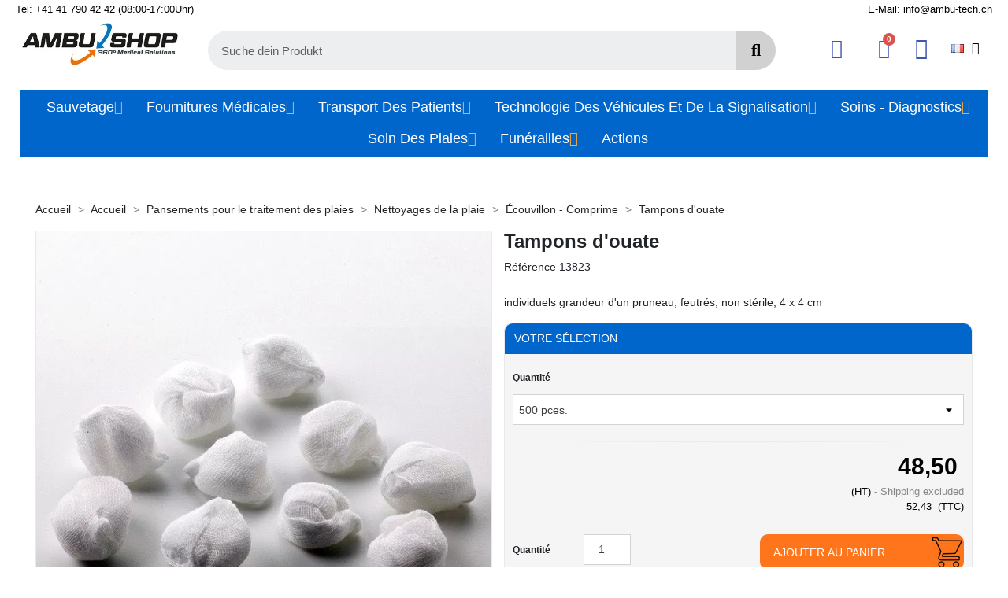

--- FILE ---
content_type: text/html; charset=utf-8
request_url: https://ambushop.ch/fr/ecouvillon-comprime/Tampons_douate.html
body_size: 34683
content:
<!doctype html>
<html lang="fr-FR">

  <head>
    
      
  <meta charset="utf-8">


  <meta http-equiv="x-ua-compatible" content="ie=edge">



    <link rel="canonical" href="https://ambushop.ch/fr/ecouvillon-comprime/Tampons_douate.html">

  <title>Tampons d&#039;ouate</title>
  <meta name="description" content="individuels grandeur d&#039;un pruneau, feutrés, non stérile, 4 x 4 cm">
  <meta name="keywords" content="">
<meta name="facebook-domain-verification" content="hjf0strle18qs19g87rlr8byapvyxt" />
        <link rel="canonical" href="https://ambushop.ch/fr/ecouvillon-comprime/Tampons_douate.html">
  


        <link rel="alternate" href="https://ambushop.ch/de/tupfer-kompressen/Mulltupfer.html" hreflang="de">
      <link rel="alternate" href="https://ambushop.ch/fr/ecouvillon-comprime/Tampons_douate.html" hreflang="fr">
      <link rel="alternate" href="https://ambushop.ch/it/tampone-comprime/Tamponi.html" hreflang="it">
  


  <meta name="viewport" content="width=device-width, initial-scale=1">



  <link rel="icon" type="image/vnd.microsoft.icon" href="https://ambushop.ch/img/favicon.ico?1639488135">
  <link rel="shortcut icon" type="image/x-icon" href="https://ambushop.ch/img/favicon.ico?1639488135">
  <link href="https://fonts.googleapis.com/icon?family=Material+Icons" rel="stylesheet">



  




<!-- Hotjar Tracking Code for www.ambushop.ch -->
<script>
    (function(h,o,t,j,a,r){
        h.hj=h.hj||function(){(h.hj.q=h.hj.q||[]).push(arguments)};
        h._hjSettings={hjid:2412314,hjsv:6};
        a=o.getElementsByTagName('head')[0];
        r=o.createElement('script');r.async=1;
        r.src=t+h._hjSettings.hjid+j+h._hjSettings.hjsv;
        a.appendChild(r);
    })(window,document,'https://static.hotjar.com/c/hotjar-','.js?sv=');
</script>

  	

  <script type="text/javascript">
        var LS_Meta = {"v":"6.6.10"};
        var askforquote = "ASK FOR QUOTE";
        var bq_secure_key = "88e7fe36f0ebca2b37748298850bc918";
        var captcha = "Display:none";
        var comment_tab = "3";
        var error_message = "You did not fill required fields appropriately";
        var isLogged = false;
        var lgcomments_products_default_display = "10";
        var lgcomments_products_extra_display = "10";
        var module_dir = "\/modules\/bestquote\/";
        var prestashop = {"cart":{"products":[],"totals":{"total":{"type":"total","label":"Total","amount":0,"value":"0,00\u00a0"},"total_including_tax":{"type":"total","label":"Total TTC\u00a0:","amount":0,"value":"0,00\u00a0"},"total_excluding_tax":{"type":"total","label":"Total HT\u00a0:","amount":0,"value":"0,00\u00a0"}},"subtotals":{"products":{"type":"products","label":"Sous-total","amount":0,"value":"0,00\u00a0"},"discounts":null,"shipping":{"type":"shipping","label":"Livraison","amount":0,"value":""},"tax":{"type":"tax","label":"Taxes","amount":0,"value":"0,00\u00a0"}},"products_count":0,"summary_string":"0 articles","vouchers":{"allowed":1,"added":[]},"discounts":[],"minimalPurchase":0,"minimalPurchaseRequired":""},"currency":{"id":1,"name":"","iso_code":"CHF","iso_code_num":"756","sign":""},"customer":{"lastname":null,"firstname":null,"email":null,"birthday":null,"newsletter":null,"newsletter_date_add":null,"optin":null,"website":null,"company":null,"siret":null,"ape":null,"is_logged":false,"gender":{"type":null,"name":null},"addresses":[]},"country":{"id_zone":"7","id_currency":"0","call_prefix":"41","iso_code":"CH","active":"1","contains_states":"0","need_identification_number":"0","need_zip_code":"1","zip_code_format":"NNNN","display_tax_label":"1","name":"Schweiz","id":19},"language":{"name":"Fran\u00e7ais (French)","iso_code":"fr","locale":"fr-FR","language_code":"fr","active":"1","is_rtl":"0","date_format_lite":"d\/m\/Y","date_format_full":"d\/m\/Y H:i:s","id":2},"page":{"title":"","canonical":"https:\/\/ambushop.ch\/fr\/ecouvillon-comprime\/Tampons_douate.html","meta":{"title":"Tampons d'ouate","description":"individuels grandeur d'un pruneau, feutr\u00e9s, non st\u00e9rile, 4 x 4 cm","keywords":"","robots":"index"},"page_name":"product","body_classes":{"lang-fr":true,"lang-rtl":false,"country-CH":true,"currency-CHF":true,"layout-left-side-column":true,"page-product":true,"tax-display-enabled":true,"page-customer-account":false,"product-id-3327":true,"product-Tampons d'ouate":true,"product-id-category-488":true,"product-id-manufacturer-0":true,"product-id-supplier-0":true,"product-available-for-order":true},"admin_notifications":[],"password-policy":{"feedbacks":{"0":"Tr\u00e8s faible","1":"Faible","2":"Moyenne","3":"Fort","4":"Tr\u00e8s fort","Straight rows of keys are easy to guess":"Les suites de touches sur le clavier sont faciles \u00e0 deviner","Short keyboard patterns are easy to guess":"Les mod\u00e8les courts sur le clavier sont faciles \u00e0 deviner.","Use a longer keyboard pattern with more turns":"Utilisez une combinaison de touches plus longue et plus complexe.","Repeats like \"aaa\" are easy to guess":"Les r\u00e9p\u00e9titions (ex. : \"aaa\") sont faciles \u00e0 deviner.","Repeats like \"abcabcabc\" are only slightly harder to guess than \"abc\"":"Les r\u00e9p\u00e9titions (ex. : \"abcabcabc\") sont seulement un peu plus difficiles \u00e0 deviner que \"abc\".","Sequences like abc or 6543 are easy to guess":"Les s\u00e9quences (ex. : abc ou 6543) sont faciles \u00e0 deviner.","Recent years are easy to guess":"Les ann\u00e9es r\u00e9centes sont faciles \u00e0 deviner.","Dates are often easy to guess":"Les dates sont souvent faciles \u00e0 deviner.","This is a top-10 common password":"Ce mot de passe figure parmi les 10 mots de passe les plus courants.","This is a top-100 common password":"Ce mot de passe figure parmi les 100 mots de passe les plus courants.","This is a very common password":"Ceci est un mot de passe tr\u00e8s courant.","This is similar to a commonly used password":"Ce mot de passe est similaire \u00e0 un mot de passe couramment utilis\u00e9.","A word by itself is easy to guess":"Un mot seul est facile \u00e0 deviner.","Names and surnames by themselves are easy to guess":"Les noms et les surnoms seuls sont faciles \u00e0 deviner.","Common names and surnames are easy to guess":"Les noms et les pr\u00e9noms courants sont faciles \u00e0 deviner.","Use a few words, avoid common phrases":"Utilisez quelques mots, \u00e9vitez les phrases courantes.","No need for symbols, digits, or uppercase letters":"Pas besoin de symboles, de chiffres ou de majuscules.","Avoid repeated words and characters":"\u00c9viter de r\u00e9p\u00e9ter les mots et les caract\u00e8res.","Avoid sequences":"\u00c9viter les s\u00e9quences.","Avoid recent years":"\u00c9vitez les ann\u00e9es r\u00e9centes.","Avoid years that are associated with you":"\u00c9vitez les ann\u00e9es qui vous sont associ\u00e9es.","Avoid dates and years that are associated with you":"\u00c9vitez les dates et les ann\u00e9es qui vous sont associ\u00e9es.","Capitalization doesn't help very much":"Les majuscules ne sont pas tr\u00e8s utiles.","All-uppercase is almost as easy to guess as all-lowercase":"Un mot de passe tout en majuscules est presque aussi facile \u00e0 deviner qu'un mot de passe tout en minuscules.","Reversed words aren't much harder to guess":"Les mots invers\u00e9s ne sont pas beaucoup plus difficiles \u00e0 deviner.","Predictable substitutions like '@' instead of 'a' don't help very much":"Les substitutions pr\u00e9visibles comme '\"@\" au lieu de \"a\" n'aident pas beaucoup.","Add another word or two. Uncommon words are better.":"Ajoutez un autre mot ou deux. Pr\u00e9f\u00e9rez les mots peu courants."}}},"shop":{"name":"Ambu Shop ","logo":"https:\/\/ambushop.ch\/img\/ambu-tech-ag-logo-1590662701.jpg","stores_icon":"https:\/\/ambushop.ch\/img\/logo_stores.png","favicon":"https:\/\/ambushop.ch\/img\/favicon.ico"},"core_js_public_path":"\/themes\/","urls":{"base_url":"https:\/\/ambushop.ch\/","current_url":"https:\/\/ambushop.ch\/fr\/ecouvillon-comprime\/Tampons_douate.html","shop_domain_url":"https:\/\/ambushop.ch","img_ps_url":"https:\/\/ambushop.ch\/img\/","img_cat_url":"https:\/\/ambushop.ch\/img\/c\/","img_lang_url":"https:\/\/ambushop.ch\/img\/l\/","img_prod_url":"https:\/\/ambushop.ch\/img\/p\/","img_manu_url":"https:\/\/ambushop.ch\/img\/m\/","img_sup_url":"https:\/\/ambushop.ch\/img\/su\/","img_ship_url":"https:\/\/ambushop.ch\/img\/s\/","img_store_url":"https:\/\/ambushop.ch\/img\/st\/","img_col_url":"https:\/\/ambushop.ch\/img\/co\/","img_url":"https:\/\/ambushop.ch\/themes\/AmbutechTheme\/assets\/img\/","css_url":"https:\/\/ambushop.ch\/themes\/AmbutechTheme\/assets\/css\/","js_url":"https:\/\/ambushop.ch\/themes\/AmbutechTheme\/assets\/js\/","pic_url":"https:\/\/ambushop.ch\/upload\/","theme_assets":"https:\/\/ambushop.ch\/themes\/AmbutechTheme\/assets\/","theme_dir":"https:\/\/ambushop.ch\/home\/ambusho1\/public_html\/themes\/AmbutechTheme\/","pages":{"address":"https:\/\/ambushop.ch\/fr\/adresse","addresses":"https:\/\/ambushop.ch\/fr\/adresses","authentication":"https:\/\/ambushop.ch\/fr\/connexion","manufacturer":"https:\/\/ambushop.ch\/fr\/brands","cart":"https:\/\/ambushop.ch\/fr\/panier","category":"https:\/\/ambushop.ch\/fr\/index.php?controller=category","cms":"https:\/\/ambushop.ch\/fr\/index.php?controller=cms","contact":"https:\/\/ambushop.ch\/fr\/nous-contacter","discount":"https:\/\/ambushop.ch\/fr\/reduction","guest_tracking":"https:\/\/ambushop.ch\/fr\/suivi-commande-invite","history":"https:\/\/ambushop.ch\/fr\/historique-commandes","identity":"https:\/\/ambushop.ch\/fr\/identite","index":"https:\/\/ambushop.ch\/fr\/","my_account":"https:\/\/ambushop.ch\/fr\/mon-compte","order_confirmation":"https:\/\/ambushop.ch\/fr\/confirmation-commande","order_detail":"https:\/\/ambushop.ch\/fr\/index.php?controller=order-detail","order_follow":"https:\/\/ambushop.ch\/fr\/suivi-commande","order":"https:\/\/ambushop.ch\/fr\/commande","order_return":"https:\/\/ambushop.ch\/fr\/index.php?controller=order-return","order_slip":"https:\/\/ambushop.ch\/fr\/avoirs","pagenotfound":"https:\/\/ambushop.ch\/fr\/page-introuvable","password":"https:\/\/ambushop.ch\/fr\/recuperation-mot-de-passe","pdf_invoice":"https:\/\/ambushop.ch\/fr\/index.php?controller=pdf-invoice","pdf_order_return":"https:\/\/ambushop.ch\/fr\/index.php?controller=pdf-order-return","pdf_order_slip":"https:\/\/ambushop.ch\/fr\/index.php?controller=pdf-order-slip","prices_drop":"https:\/\/ambushop.ch\/fr\/promotions","product":"https:\/\/ambushop.ch\/fr\/index.php?controller=product","registration":"https:\/\/ambushop.ch\/fr\/index.php?controller=registration","search":"https:\/\/ambushop.ch\/fr\/recherche","sitemap":"https:\/\/ambushop.ch\/fr\/plan du site","stores":"https:\/\/ambushop.ch\/fr\/magasins","supplier":"https:\/\/ambushop.ch\/fr\/fournisseur","new_products":"https:\/\/ambushop.ch\/fr\/nouveaux-produits","brands":"https:\/\/ambushop.ch\/fr\/brands","register":"https:\/\/ambushop.ch\/fr\/index.php?controller=registration","order_login":"https:\/\/ambushop.ch\/fr\/commande?login=1"},"alternative_langs":{"de":"https:\/\/ambushop.ch\/de\/tupfer-kompressen\/Mulltupfer.html","fr":"https:\/\/ambushop.ch\/fr\/ecouvillon-comprime\/Tampons_douate.html","it":"https:\/\/ambushop.ch\/it\/tampone-comprime\/Tamponi.html"},"actions":{"logout":"https:\/\/ambushop.ch\/fr\/?mylogout="},"no_picture_image":{"bySize":{"hsma_default":{"url":"https:\/\/ambushop.ch\/img\/p\/fr-default-hsma_default.jpg","width":45,"height":45},"small_default":{"url":"https:\/\/ambushop.ch\/img\/p\/fr-default-small_default.jpg","width":98,"height":98},"cart_default":{"url":"https:\/\/ambushop.ch\/img\/p\/fr-default-cart_default.jpg","width":125,"height":125},"home_default":{"url":"https:\/\/ambushop.ch\/img\/p\/fr-default-home_default.jpg","width":250,"height":250},"medium_default":{"url":"https:\/\/ambushop.ch\/img\/p\/fr-default-medium_default.jpg","width":600,"height":600},"large_default":{"url":"https:\/\/ambushop.ch\/img\/p\/fr-default-large_default.jpg","width":800,"height":800}},"small":{"url":"https:\/\/ambushop.ch\/img\/p\/fr-default-hsma_default.jpg","width":45,"height":45},"medium":{"url":"https:\/\/ambushop.ch\/img\/p\/fr-default-home_default.jpg","width":250,"height":250},"large":{"url":"https:\/\/ambushop.ch\/img\/p\/fr-default-large_default.jpg","width":800,"height":800},"legend":""}},"configuration":{"display_taxes_label":true,"display_prices_tax_incl":false,"is_catalog":false,"show_prices":true,"opt_in":{"partner":false},"quantity_discount":{"type":"discount","label":"Remise sur prix unitaire"},"voucher_enabled":1,"return_enabled":0},"field_required":[],"breadcrumb":{"links":[{"title":"Accueil","url":"https:\/\/ambushop.ch\/fr\/"},{"title":"Accueil","url":"https:\/\/ambushop.ch\/fr\/accueil\/"},{"title":"Pansements pour le traitement des plaies","url":"https:\/\/ambushop.ch\/fr\/matrieldepansement\/"},{"title":"Nettoyages de la plaie","url":"https:\/\/ambushop.ch\/fr\/matrieldepansement\/nettoyagesdelaplaie\/"},{"title":"\u00c9couvillon - Comprime","url":"https:\/\/ambushop.ch\/fr\/matrieldepansement\/nettoyagesdelaplaie\/ecouvillon-comprime\/"},{"title":"Tampons d'ouate","url":"https:\/\/ambushop.ch\/fr\/ecouvillon-comprime\/Tampons_douate.html"}],"count":6},"link":{"protocol_link":"https:\/\/","protocol_content":"https:\/\/"},"time":1769803844,"static_token":"7b22ab4bd91e12b0d0468d6a1392a009","token":"372eb6efeb426b126e1532f451a4f1a5","debug":false};
        var psemailsubscription_subscription = "https:\/\/ambushop.ch\/fr\/module\/ps_emailsubscription\/subscription";
        var review_controller_link = "https:\/\/ambushop.ch\/fr\/module\/lgcomments\/reviews";
        var review_controller_name = "index.php?controller=module-lgcomments-reviews";
        var send_successfull_msg = "La critique a \u00e9t\u00e9 correctement envoy\u00e9e.";
        var sliderblocks = 5;
        var star_color = "yellow";
        var star_style = "plain";
        var success_message = "Thank you! We will contact you a.s.a.p.";
        var twintBackendVars = {"ajaxUrl":"","texts":{"amountEmpty":"Veuillez saisir un montant valide.","licenseActivationFailed":"L'activation de la licence a \u00e9chou\u00e9. Veuillez v\u00e9rifier les journaux.","licenseCheckFailed":"La v\u00e9rification de la licence a \u00e9chou\u00e9. Veuillez v\u00e9rifier les journaux.","licenseDeactivationFailed":"La d\u00e9sactivation de la licence a \u00e9chou\u00e9. Veuillez v\u00e9rifier les journaux."},"prefix":"mame_twint_for_prestashop"};
        var twintVars = {"ajaxUrl":"https:\/\/ambushop.ch\/fr\/module\/twint_for_prestashop\/background?ajax=1","userAgent":"mozilla\/5.0 (macintosh; intel mac os x 10_15_7) applewebkit\/537.36 (khtml, like gecko) chrome\/131.0.0.0 safari\/537.36; claudebot\/1.0; +claudebot@anthropic.com)","httpXReqWith":false};
      </script>

		<link rel="stylesheet" href="https://ambushop.ch/themes/AmbutechTheme/assets/css/theme.css" media="all">
		<link rel="stylesheet" href="https://ambushop.ch/modules/ps_searchbar/ps_searchbar.css" media="all">
		<link rel="stylesheet" href="/modules/layerslider/views/css/layerslider/layerslider.css?v=6.6.10" media="all">
		<link rel="stylesheet" href="/modules/layerslider/views/lib/font-awesome/css/font-awesome.min.css?v=4.7.0" media="all">
		<link rel="stylesheet" href="https://fonts.googleapis.com/css?family=Montserrat:100,200,300,regular,500,600,700,800,900%7CPoppins:300,regular,500,600,700,100,200,800,900%7CLexend:100,300,regular,500,600,700,800&amp;subset=latin%2Clatin-ext" media="all">
		<link rel="stylesheet" href="https://ambushop.ch/modules/creativeelements/views/css/frontend.min.css?v=2.12.0" media="all">
		<link rel="stylesheet" href="https://ambushop.ch/modules/creativeelements/views/css/ce/kit-58.css?v=1740034258" media="all">
		<link rel="stylesheet" href="https://ambushop.ch/modules/creativeelements/views/css/ce/2170201.css?v=1740034259" media="all">
		<link rel="stylesheet" href="https://ambushop.ch/modules/creativeelements/views/css/ce/1170201.css?v=1740034257" media="all">
		<link rel="stylesheet" href="https://ambushop.ch/modules/creativeelements/views/css/ce/11020201.css?v=1740034302" media="all">
		<link rel="stylesheet" href="https://ambushop.ch/modules/creativeelements/views/lib/font-awesome/css/v4-shims.min.css?v=6.2.0" media="all">
		<link rel="stylesheet" href="https://ambushop.ch/modules/creativeelements/views/css/ce/44020201.css?v=1740034302" media="all">
		<link rel="stylesheet" href="https://ambushop.ch/modules/creativeelements/views/lib/font-awesome/css/solid.min.css?v=6.2.0" media="all">
		<link rel="stylesheet" href="https://ambushop.ch/modules/creativeelements/views/lib/font-awesome/css/regular.min.css?v=6.2.0" media="all">
		<link rel="stylesheet" href="https://ambushop.ch/modules/creativeelements/views/lib/ceicons/ceicons.min.css?v=2.12.0" media="all">
		<link rel="stylesheet" href="https://ambushop.ch/modules/creativeelements/views/lib/font-awesome/css/brands.min.css?v=6.4.2" media="all">
		<link rel="stylesheet" href="https://ambushop.ch/modules/creativeelements/views/lib/animations/animations.min.css?v=2.12.0" media="all">
		<link rel="stylesheet" href="https://ambushop.ch/modules/creativeelements/views/lib/swiper/css/swiper.min.css?v=11.1.12" media="all">
		<link rel="stylesheet" href="https://ambushop.ch/modules/creativeelements/views/lib/ceicons/ceicons.min.css?v=2.12.0" media="all">
		<link rel="stylesheet" href="https://ambushop.ch/modules/creativeelements/views/css/ce/1-global.css?v=1740034261" media="all">
		<link rel="stylesheet" href="https://ambushop.ch/modules/lgcookieslaw/views/css/plugins/tooltipster/tooltipster.bundle.min.css" media="all">
		<link rel="stylesheet" href="https://ambushop.ch/modules/lgcookieslaw/views/css/plugins/tooltipster/tooltipster.borderless.min.css" media="all">
		<link rel="stylesheet" href="https://ambushop.ch/modules/lgcookieslaw/views/css/lgcookieslaw_1_1.css" media="all">
		<link rel="stylesheet" href="https://ambushop.ch/modules/lgcookieslaw/views/css/front.css" media="all">
		<link rel="stylesheet" href="https://ambushop.ch/modules/prestablog/views/css/grid-for-1-7-module.css" media="all">
		<link rel="stylesheet" href="https://ambushop.ch/modules/prestablog/views/css/grid-for-1-7-module-widget.css" media="all">
		<link rel="stylesheet" href="https://ambushop.ch/modules/prestablog/views/css/blog1.css" media="all">
		<link rel="stylesheet" href="https://ambushop.ch/modules/prestablog/views/css/custom1.css" media="all">
		<link rel="stylesheet" href="https://ambushop.ch/modules/bamegamenu/views/css/font.css" media="all">
		<link rel="stylesheet" href="https://ambushop.ch/modules/bamegamenu/views/css/megamenu.css" media="all">
		<link rel="stylesheet" href="https://ambushop.ch/modules/bamegamenu/views/css/font_end.css" media="all">
		<link rel="stylesheet" href="https://ambushop.ch/modules/bamegamenu/views/css/dark.css" media="all">
		<link rel="stylesheet" href="https://ambushop.ch/modules/bamegamenu/views/css/style_Mobie.css" media="all">
		<link rel="stylesheet" href="https://ambushop.ch/modules/bamegamenu/views/css/3rd_customize.css" media="all">
		<link rel="stylesheet" href="https://ambushop.ch/modules/advansedwishlist//views/css/front.css" media="all">
		<link rel="stylesheet" href="https://ambushop.ch/modules/quickorder//views/css/quickorder.css" media="all">
		<link rel="stylesheet" href="https://ambushop.ch/modules/advancedstockinfo/views/css/indicators.css" media="all">
		<link rel="stylesheet" href="https://ambushop.ch/modules/advancedstockinfo/views/css/front.css" media="all">
		<link rel="stylesheet" href="https://ambushop.ch/themes/AmbutechTheme/modules/bestquote/views/css/1.5-1.6/bestquote.css" media="all">
		<link rel="stylesheet" href="https://ambushop.ch/modules/bestquote/views/css/jquery.fancybox.css" media="all">
		<link rel="stylesheet" href="https://ambushop.ch/modules/pintasimpleajaxsearch//views/css/front.css" media="all">
		<link rel="stylesheet" href="https://ambushop.ch/js/jquery/ui/themes/base/minified/jquery-ui.min.css" media="all">
		<link rel="stylesheet" href="https://ambushop.ch/js/jquery/ui/themes/base/minified/jquery.ui.theme.min.css" media="all">
		<link rel="stylesheet" href="https://ambushop.ch/js/jquery/plugins/fancybox/jquery.fancybox.css" media="all">
		<link rel="stylesheet" href="https://ambushop.ch/modules/lgcomments/views/css/store_widget.css" media="all">
		<link rel="stylesheet" href="https://ambushop.ch/modules/lgcomments/views/css/owl.carousel.min.css" media="all">
		<link rel="stylesheet" href="https://ambushop.ch/modules/lgcomments/views/css/owl.theme.default.css" media="all">
		<link rel="stylesheet" href="https://ambushop.ch/modules/lgcomments/views/css/jquery.lgslider.css" media="all">
		<link rel="stylesheet" href="https://ambushop.ch/modules/lgcomments/views/css/form_review.css" media="all">
		<link rel="stylesheet" href="https://ambushop.ch/modules/lgcomments/views/css/product_reviews_17.css" media="all">
		<link rel="stylesheet" href="https://ambushop.ch/modules/lgcomments/views/css/product_list_17.css" media="all">
		<link rel="stylesheet" href="https://ambushop.ch/modules/lgcookieslaw/views/css/lgcookieslaw_1_1.css" media="all">
		<link rel="stylesheet" href="https://ambushop.ch/modules/lgcookieslaw/views/css/front.css" media="all">
		<link rel="stylesheet" href="https://ambushop.ch/modules/ps_legalcompliance/views/css/aeuc_front.css" media="all">
		<link rel="stylesheet" href="https://ambushop.ch/themes/AmbutechTheme/assets/css/custom.css" media="all">
	
	


	<script>
			var ceFrontendConfig = {"environmentMode":{"edit":false,"wpPreview":false},"is_rtl":false,"breakpoints":{"xs":0,"sm":480,"md":768,"lg":1025,"xl":1440,"xxl":1600},"version":"2.12.0","urls":{"assets":"\/modules\/creativeelements\/views\/"},"productQuickView":0,"settings":{"page":[],"general":{"elementor_global_image_lightbox":"0","elementor_lightbox_enable_counter":"yes","elementor_lightbox_enable_fullscreen":"yes","elementor_lightbox_enable_zoom":"yes","elementor_lightbox_title_src":"title","elementor_lightbox_description_src":"caption"},"editorPreferences":[]},"post":{"id":"3327030201","title":"Tampons%20d%27ouate","excerpt":""}};
		</script>
<link rel="preload" as="font" type="font/ttf" href="/modules/creativeelements/views/fonts/Roboto-Bold.ttf" crossorigin><link rel="preload" as="font" type="font/ttf" href="/modules/creativeelements/views/fonts/Roboto-Black.ttf" crossorigin><link rel="preload" as="font" type="font/ttf" href="/modules/creativeelements/views/fonts/Roboto-BlackItalic.ttf" crossorigin><link rel="preload" as="font" type="font/ttf" href="/modules/creativeelements/views/fonts/Roboto-BoldItalic.ttf" crossorigin><link rel="preload" as="font" type="font/ttf" href="/modules/creativeelements/views/fonts/Roboto-Italic.ttf" crossorigin><link rel="preload" as="font" type="font/ttf" href="/modules/creativeelements/views/fonts/Roboto-Light.ttf" crossorigin>        <link rel="preload" href="/modules/creativeelements/views/lib/ceicons/fonts/ceicons.woff2?8goggd" as="font" type="font/woff2" crossorigin>
        


  <script type="text/javascript">
    var lgcookieslaw_consent_mode = 1;
    var lgcookieslaw_ms_consent_mode = 0;
    var lgcookieslaw_banner_url_ajax_controller = "https://ambushop.ch/fr/module/lgcookieslaw/ajax";     var lgcookieslaw_cookie_values = null;     var lgcookieslaw_saved_preferences = 0;
    var lgcookieslaw_ajax_calls_token = "b729d23b66a9416d7430b75087175b2e";
    var lgcookieslaw_reload = 0;
    var lgcookieslaw_block_navigation = 0;
    var lgcookieslaw_banner_position = 3;
    var lgcookieslaw_show_fixed_button = 1;
    var lgcookieslaw_save_user_consent = 1;
    var lgcookieslaw_reject_cookies_when_closing_banner = 0;
    var lgcookieslaw_id_banner = "685aa8801637c";
</script>

<!-- Module LGTagManager: GOOGLE TAG MANAGER -->

<script type="text/javascript">
            window.dataLayer = window.dataLayer || [];
    
    var gtm = "GTM-MCW2FNF";

    
    (function(w,d,s,l,i){
        w[l]=w[l]||[];w[l].push({'gtm.start':
            new Date().getTime(),event:'gtm.js'});var f=d.getElementsByTagName(s)[0],
        j=d.createElement(s),dl=l!='dataLayer'?'&l='+l:'';j.async=true;j.src=
        'https://www.googletagmanager.com/gtm.js?id='+i+dl;f.parentNode.insertBefore(j,f);
    })(window,document,'script','dataLayer',gtm);
    
</script>
<!-- Global site tag (gtag.js) - Google Analytics -->
<script type="text/javascript" defer src="https://www.googletagmanager.com/gtag/js?id=G-Y85NY18LHZ"></script>
<script type="text/javascript">
  window.dataLayer = window.dataLayer || [];
  function gtag(){dataLayer.push(arguments);}
  gtag('js', new Date());
  gtag('config', 'G-Y85NY18LHZ', {
        });
</script>
<script type="text/javascript">
  gtag('event', 'view_item', {
    currency: 'CHF',
    items: [
        {
      item_id: '3327',
      item_name: 'Mulltupfer',
      discount: 0,
      affiliation: 'Ambu Shop ',
      item_brand: '',
      item_category: 'Tupfer / Kompressen',
      item_variant: '',
      price: 52.43,
      currency: 'CHF',
      quantity: 1
    }        ],
    value: 52.43
  });
</script>

<meta id="js-lg-gtm-tracking-conf" data-tracking-data="%7B%22context%22%3A%7B%22browser%22%3A%7B%22device_type%22%3A1%7D%2C%22localization%22%3A%7B%22id_country%22%3A19%2C%22country_code%22%3A%22CH%22%2C%22id_currency%22%3A1%2C%22currency_code%22%3A%22CHF%22%2C%22id_lang%22%3A2%2C%22lang_code%22%3A%22fr%22%7D%2C%22page%22%3A%7B%22controller_name%22%3A%22product%22%2C%22products_per_page%22%3A18%7D%2C%22shop%22%3A%7B%22id_shop%22%3A1%2C%22shop_name%22%3A%22AMBU-Tech%20AG%22%2C%22base_dir%22%3A%22https%3A%5C%2F%5C%2Fambushop.ch%5C%2F%22%7D%2C%22tracking_module%22%3A%7B%22module_name%22%3A%22lgtagmanager%22%2C%22checkout_module%22%3A%7B%22module%22%3A%22default%22%2C%22controller%22%3A%22order%22%7D%2C%22service_version%22%3A%2217%22%2C%22token%22%3A%22lgtagmanager2.0.3Ambu%20Shop%20%22%7D%2C%22user%22%3A%5B%5D%7D%2C%22optimize%22%3A%7B%22tracking_id%22%3A%22%22%2C%22is_async%22%3A%22%22%2C%22hiding_class_name%22%3A%22%22%2C%22hiding_timeout%22%3A%22%22%7D%2C%22ga4%22%3A%7B%22tracking_id%22%3A%22G-Y85NY18LHZ%22%2C%22is_url_passthrough%22%3A%22%22%2C%22is_data_import%22%3Afalse%2C%22api_secret_key%22%3A%22AkjHegEqQTS4Nwze4h-qrA%22%7D%2C%22gads%22%3A%7B%22tracking_id%22%3Afalse%2C%22conversion_labels%22%3A%7B%22purchase%22%3Afalse%7D%7D%2C%22gtm%22%3A%7B%22tracking_id%22%3A%22GTM-MCW2FNF%22%7D%7D">
<script type="text/javascript" data-keepinline="true" data-cfasync="false" src="/modules/lgtagmanager/views/js/tracking.js?v=2.0.2"></script><script type="text/javascript" src="/modules/bamegamenu/views/js/jquery-1.11.2.min.js" ></script>
<script type="text/javascript" src="/modules/bamegamenu/views/js/megamenu.js" ></script>
<link rel="stylesheet" href="//maxcdn.bootstrapcdn.com/font-awesome/4.7.0/css/font-awesome.min.css" type="text/css" media="all">
<meta name="generator" content="Powered by Creative Slider 6.6.10 - Multi-Purpose, Responsive, Parallax, Mobile-Friendly Slider Module for PrestaShop." />
<script>
    </script><script>
    var baseDir = 'https://ambushop.ch/';    
    var isLogged = '';
    var single_mode = '1';
    var added_to_wishlist = 'The product was successfully added to your wishlist.'
    var added_to_wishlist_btn = 'Added to wishlist'
    var static_token = '7b22ab4bd91e12b0d0468d6a1392a009';
    var advansedwishlist_ajax_controller_url = 'https://ambushop.ch/fr/module/advansedwishlist/ajax';
    var idDefaultWishlist = '0';
        var wishlist_btn_icon = '<i class="material-icons">favorite</i>';
    var ps_ws_version = 'advansedwishlistis17';
    </script>    
	
	

<div style="display: none;">
	<div id="best_quote_form" style="height:auto;">
			<h1 class="title">Get your free best quote</h1>
			<p class="bestquote_bold">Fill out the form below with the required information.</p>
			<div class="product clearfix">
				<p class="bestquote_align_center">
                <img src="https://ambushop.ch/7474-home_default/Tampons_douate.jpg" alt="Tampons d&#039;ouate" /><br/>
				<strong><font size="+1">Tampons d&#039;ouate</font></strong><br><br>				
				<strong>Référence : </strong>07501X                </p> 
			</div>
			
			<div class="best_quote_form_content">
			
				<div class="form_container">
                	<div id="best_quote_form_error"></div>

    <p align="justify">Dear Visitor, <br />If you want to get the best price for the product above, please fill in the empty fields below.</p>

<div class="container_bestquote">
		<div class="row_bestquote">
		<h4>Contact Information</h4>
	</div> 	
		<div class="row_bestquote">
		<div class="col-25_bestquote">
        	<label for="name_cust">Full name<sup> *</sup></label>
		</div> 		<div class="col-75_bestquote">
			<input type="text" id="name_cust" name="name_cust" placeholder="Your full name..." value="">
		</div> 	</div> 	
		<div class="row_bestquote">
		<div class="col-25_bestquote">
        	<label for="bestquote_contactaddress">Adresse</label>
		</div> 		<div class="col-75_bestquote">
			<textarea id="bestquote_contactaddress" name="bestquote_contactaddress" style="height:200px" placeholder="Your address..."></textarea>
		</div> 	</div> 	
		<div class="row_bestquote">
		<div class="col-25_bestquote">
        	<label for="bestquote_contacttown">Town</label>
		</div> 		<div class="col-75_bestquote">
			<input type="text" id="bestquote_contacttown" name="bestquote_contacttown" placeholder="Your town...">
		</div> 	</div> 	
		<div class="row_bestquote">
		<div class="col-25_bestquote">
        	<label for="phone">Phone</label>
		</div> 		<div class="col-75_bestquote">
			<input type="text" id="phone" name="phone" placeholder="Your phone...">
		</div> 	</div> 	
		<div class="row_bestquote">
		<div class="col-25_bestquote">
        	<label for="email">E-mail<sup> *</sup></label>
		</div> 		<div class="col-75_bestquote">
			<input type="text" id="email" name="email" placeholder="Your e-mail is required..." value="">
		</div> 	</div> 	
		<div class="row_bestquote">
		<div class="col-25_bestquote">
        	<label for="bestquote_remarks">Remarks</label>
		</div> 		<div class="col-75_bestquote">
			<textarea id="bestquote_remarks" name="bestquote_remarks" style="height:200px" placeholder="Your extra remarks..."></textarea>
		</div> 	</div> 	
		<div class="row_bestquote">
		<h4>Other Details</h4>
	</div> 	
		<div class="row_bestquote">
		<div class="col-25_bestquote">
        	<label for="shipping_quantity">Shipping quantity</label>
		</div> 		<div class="col-75_bestquote">
			<input type="text" id="shipping_quantity" name="shipping_quantity" placeholder="Enter estimated shipping quantity...">
		</div> 	</div> 	
		<div class="row_bestquote">
		<div class="col-25_bestquote">
        	<label for="shipping_destination">Shipping destination</label>
		</div> 		<div class="col-75_bestquote">
			<input type="text" id="shipping_destination" name="shipping_destination" placeholder="Enter shipping destination...">
		</div> 	</div> 	
			<input type="hidden" id="urgency" name="urgency" value="Not entered">
	
			<input type="hidden" id="paypal" name="paypal" value="Not entered">
	
			<input type="hidden" id="first_order" name="first_order" value="Not entered">
	
<!--Invisible Data Transfer Section-->      
	<input name="recipient_address" type="hidden" id="recipient_address" value="demo@demo.com"/>
	<input name="id_product" type="hidden" value="3327" />   
<!--Invisible Data Transfer Section--> 

    <div class="row">
		<input id="sendQuote" class="btn btn-primary" name="sendQuote" value="Envoyer">

		<button id="cancelQuote" onclick="$.fancybox.close();$('#sendQuote').removeAttr('type');" type="button" class="btn btn-primary btn_bestquote">CANCEL</button>
    </div>

    <div class="row">
		<sup>* </sup>denotes required fields
	</div>
</div>                  
			</div>
		</div>
	</div>    
</div>
 <!-- Module Best Quote --><!-- emarketing start -->










<!-- emarketing end -->



    
    <meta property="og:type" content="product">
    <meta property="og:url" content="https://ambushop.ch/fr/ecouvillon-comprime/Tampons_douate.html">
    <meta property="og:title" content="Tampons d&#039;ouate">
    <meta property="og:site_name" content="Ambu Shop ">
    <meta property="og:description" content="individuels grandeur d&#039;un pruneau, feutrés, non stérile, 4 x 4 cm">
    <meta property="og:image" content="https://ambushop.ch/7474-large_default/Tampons_douate.jpg">
    <meta property="product:pretax_price:amount" content="48.5">
    <meta property="product:pretax_price:currency" content="CHF">
    <meta property="product:price:amount" content="48.5">
    <meta property="product:price:currency" content="CHF">
    
  </head>

  <body id="product" class="lang-fr country-ch currency-chf layout-left-side-column page-product tax-display-enabled product-id-3327 product-tampons-d-ouate product-id-category-488 product-id-manufacturer-0 product-id-supplier-0 product-available-for-order ce-kit-58 elementor-page elementor-page-3327030201">
  

    
<script type="text/javascript">
_linkedin_partner_id = "3696962";
window._linkedin_data_partner_ids = window._linkedin_data_partner_ids || [];
window._linkedin_data_partner_ids.push(_linkedin_partner_id);
</script><script type="text/javascript">
(function(l) {
if (!l){window.lintrk = function(a,b){window.lintrk.q.push([a,b])};
window.lintrk.q=[]}
var s = document.getElementsByTagName("script")[0];
var b = document.createElement("script");
b.type = "text/javascript";b.async = true;
b.src = 'https://snap.licdn.com/li.lms-analytics/insight.min.js';
s.parentNode.insertBefore(b, s);})(window.lintrk);
</script>
<noscript>
<img height="1" width="1" style="display:none;" alt="" src="https://px.ads.linkedin.com/collect/?pid=3696962&fmt=gif" />
</noscript>    
    

    
      <noscript>
	<iframe
		src="https://www.googletagmanager.com/ns.html?id=GTM-MCW2FNF"
		height="0"
		width="0"
		style="display: none; visibility: hidden"
	></iframe>
</noscript>

    

    <header id="header">
      
        	        <div data-elementor-type="header" data-elementor-id="2170201" class="elementor elementor-2170201">
            <div class="elementor-section-wrap">
                        <section class="elementor-element elementor-element-535173e5 elementor-section-stretched elementor-hidden-phone elementor-section-boxed elementor-section-height-default elementor-section-height-default elementor-section elementor-top-section" data-id="535173e5" data-element_type="section" data-settings="{&quot;stretch_section&quot;:&quot;section-stretched&quot;,&quot;background_background&quot;:&quot;classic&quot;}">
                  <div class="elementor-container elementor-column-gap-default">
                            <div class="elementor-row">
                <div class="elementor-element elementor-element-415a20f5 elementor-hidden-phone elementor-column elementor-col-100 elementor-top-column" data-id="415a20f5" data-element_type="column">
            <div class="elementor-column-wrap elementor-element-populated">
                <div class="elementor-widget-wrap">
                <section class="elementor-element elementor-element-7451c82f elementor-section-full_width elementor-section-height-default elementor-section-height-default elementor-section elementor-inner-section" data-id="7451c82f" data-element_type="section">
                  <div class="elementor-container elementor-column-gap-default">
                            <div class="elementor-row">
                <div class="elementor-element elementor-element-1aee20a1 elementor-column elementor-col-33 elementor-inner-column" data-id="1aee20a1" data-element_type="column">
            <div class="elementor-column-wrap elementor-element-populated">
                <div class="elementor-widget-wrap">
                <div class="elementor-element elementor-element-6df4b50f elementor-widget__width-auto elementor-widget elementor-widget-text-editor" data-id="6df4b50f" data-element_type="widget" data-widget_type="text-editor.default">
        <div class="elementor-widget-container">        <div class="elementor-text-editor elementor-clearfix"><p>Tel: +41 41 790 42 42 (08:00-17:00Uhr)</p></div>
        </div>        </div>
                        </div>
            </div>
        </div>
                <div class="elementor-element elementor-element-6f12369e elementor-column elementor-col-33 elementor-inner-column" data-id="6f12369e" data-element_type="column">
            <div class="elementor-column-wrap">
                <div class="elementor-widget-wrap">
                        </div>
            </div>
        </div>
                <div class="elementor-element elementor-element-10109746 elementor-column elementor-col-33 elementor-inner-column" data-id="10109746" data-element_type="column">
            <div class="elementor-column-wrap elementor-element-populated">
                <div class="elementor-widget-wrap">
                <div class="elementor-element elementor-element-447937c5 elementor-widget__width-inherit elementor-widget elementor-widget-text-editor" data-id="447937c5" data-element_type="widget" data-widget_type="text-editor.default">
        <div class="elementor-widget-container">        <div class="elementor-text-editor elementor-clearfix"><p style="text-align: right;"><a href="mailto:info@ambu-tech.ch">E-Mail: info@ambu-tech.ch</a></p></div>
        </div>        </div>
                        </div>
            </div>
        </div>
                        </div>
            </div>
        </section>
                        </div>
            </div>
        </div>
                        </div>
            </div>
        </section>
                <section class="elementor-element elementor-element-316f19ca elementor-hidden-phone elementor-section-boxed elementor-section-height-default elementor-section-height-default elementor-section elementor-top-section" data-id="316f19ca" data-element_type="section">
                  <div class="elementor-container elementor-column-gap-default">
                            <div class="elementor-row">
                <div class="elementor-element elementor-element-3f0ff57e ce-valign-center ce-tablet-valign-center elementor-column elementor-col-33 elementor-top-column" data-id="3f0ff57e" data-element_type="column">
            <div class="elementor-column-wrap elementor-element-populated">
                <div class="elementor-widget-wrap">
                <div class="elementor-element elementor-element-3b042d70 elementor-widget elementor-widget-theme-site-logo elementor-widget-image" data-id="3b042d70" data-element_type="widget" data-widget_type="theme-site-logo.default">
        <div class="elementor-widget-container">        <div class="elementor-image">
                            <a href="https://ambushop.ch/fr/">
                    <img src="/img/ambu-tech-ag-logo-1590662701.jpg" alt="Ambu Shop " width="321" height="85">                    </a>
                                </div>
        </div>        </div>
                        </div>
            </div>
        </div>
                <div class="elementor-element elementor-element-53490374 elementor-hidden-phone elementor-column elementor-col-33 elementor-top-column" data-id="53490374" data-element_type="column">
            <div class="elementor-column-wrap elementor-element-populated">
                <div class="elementor-widget-wrap">
                <div class="elementor-element elementor-element-748afd6d elementor-search--align-center elementor-hidden-phone elementor-search--skin-classic elementor-search--button-type-icon elementor-widget elementor-widget-ajax-search" data-id="748afd6d" data-element_type="widget" data-settings="{&quot;skin&quot;:&quot;classic&quot;,&quot;list_limit&quot;:10,&quot;show_image&quot;:&quot;yes&quot;,&quot;show_category&quot;:&quot;yes&quot;,&quot;show_price&quot;:&quot;yes&quot;}" data-widget_type="ajax-search.default">
        <div class="elementor-widget-container">        <form class="elementor-search" role="search" action="https://ambushop.ch/fr/recherche" method="get">
                            <div class="elementor-search__container">
                            <input class="elementor-search__input" type="search" name="s" placeholder="Suche dein Produkt" value="" minlength="3">
                <div class="elementor-search__icon elementor-search__clear"><i class="ceicon-close"></i></div>
                            <button class="elementor-search__submit" type="submit">
                                    <i aria-hidden="true" class="fas fa-magnifying-glass"></i>                    <span class="elementor-screen-only">Suche</span>
                                </button>
                        </div>
        </form>
        </div>        </div>
                        </div>
            </div>
        </div>
                <div class="elementor-element elementor-element-5cd28a84 ce-valign-space-evenly elementor-column elementor-col-33 elementor-top-column" data-id="5cd28a84" data-element_type="column" data-settings="{&quot;background_background&quot;:&quot;classic&quot;}">
            <div class="elementor-column-wrap elementor-element-populated">
                <div class="elementor-widget-wrap">
                <div class="elementor-element elementor-element-63cd81f1 elementor-widget__width-auto elementor-widget elementor-widget-sign-in elementor-widget-nav-menu" data-id="63cd81f1" data-element_type="widget" data-settings="{&quot;layout&quot;:&quot;horizontal&quot;,&quot;submenu_icon&quot;:{&quot;value&quot;:&quot;fas fa-caret-down&quot;,&quot;library&quot;:&quot;fa-solid&quot;},&quot;show_submenu_on&quot;:&quot;hover&quot;}" data-widget_type="sign-in.default">
        <div class="elementor-widget-container">        <nav class="ce-user-menu elementor-nav--main elementor-nav__container elementor-nav--layout-horizontal e--pointer-underline e--animation-fade">        <ul id="usermenu-63cd81f1" class="elementor-nav">
                    <li class="menu-item menu-item-type-account menu-item-account-0">
                <a class="elementor-item" href="https://ambushop.ch/fr/mon-compte" aria-label="Ihr Kundenbereich">
                    <i class="fas fa-user"></i>                                                </a>
                            </li>
                </ul>
        </nav>
        </div>        </div>
                <div class="elementor-element elementor-element-6496b2a5 elementor-widget__width-auto elementor-cart--items-indicator-bubble elementor-cart--show-shipping-yes elementor-cart--show-view-cart-yes elementor-cart--buttons-inline elementor-widget elementor-widget-shopping-cart" data-id="6496b2a5" data-element_type="widget" data-settings="{&quot;action_open_cart&quot;:&quot;yes&quot;,&quot;action_show_modal&quot;:&quot;yes&quot;,&quot;modal_url&quot;:&quot;https:\/\/ambushop.ch\/fr\/module\/creativeelements\/ajax&quot;,&quot;remove_item_icon&quot;:{&quot;value&quot;:&quot;far fa-circle-xmark&quot;,&quot;library&quot;:&quot;fa-regular&quot;}}" data-widget_type="shopping-cart.default">
        <div class="elementor-widget-container">            <div class="elementor-cart__container elementor-lightbox">
                <div class="elementor-cart__main">
                    <div class="elementor-cart__close-button ceicon-close"></div>
                    <div class="elementor-cart__title">
                                            </div>
                            <div class="elementor-cart__empty-message">Keine Produkte im Einkaufswagen.</div>
        <div class="elementor-cart__products ce-scrollbar--auto" data-gift="Geschenk !">
                    </div>
        <div class="elementor-cart__summary">
            <div class="elementor-cart__summary-label">0 articles</div>
            <div class="elementor-cart__summary-value">0,00 </div>
                    <span class="elementor-cart__summary-label">Livraison</span>
            <span class="elementor-cart__summary-value"></span>
            <strong class="elementor-cart__summary-label">Total</strong>
            <strong class="elementor-cart__summary-value">0,00 </strong>
        </div>
        <div class="elementor-alert elementor-alert-warning elementor-hidden" role="alert">
            <span class="elementor-alert-description"></span>
        </div>
        <div class="elementor-cart__footer-buttons">
            <div class="elementor-align-justify">
                <a href="//ambushop.ch/fr/panier?action=show" class="elementor-button elementor-button--view-cart elementor-size-md">
                    <span class="elementor-button-text">Warenkorb</span>
                </a>
            </div>
            <div class="elementor-align-justify">
                <a href="https://ambushop.ch/fr/commande" class="elementor-button elementor-button--checkout elementor-size-md ce-disabled">
                    <span class="elementor-button-text">Kaufen</span>
                </a>
            </div>
        </div>
                        </div>
            </div>        <div class="elementor-cart__toggle">
            <a href="//ambushop.ch/fr/panier?action=show" class="elementor-button elementor-size-sm">
                <span class="elementor-button-icon" data-counter="0">
                    <i aria-hidden="true" class="ceicon ceicon-cart-solid"></i>                    <span class="elementor-screen-only">Warenkorb</span>
                </span>
                <span class="elementor-button-text">0,00 </span>
            </a>
        </div>
        </div>        </div>
                <div class="elementor-element elementor-element-315700db elementor-widget__width-auto elementor-hidden-phone elementor-view-default elementor-widget elementor-widget-icon" data-id="315700db" data-element_type="widget" data-widget_type="icon.default">
        <div class="elementor-widget-container">        <div class="elementor-icon-wrapper">
            <a class="elementor-icon" href="https://ambushop.ch/fr/historique-commandes">
                <i aria-hidden="true" class="fas fa-list-check"></i>            </a>
        </div>
        </div>        </div>
                <div class="elementor-element elementor-element-49f70cea elementor-nav--active elementor-widget__width-auto elementor-widget elementor-widget-language-selector elementor-widget-nav-menu" data-id="49f70cea" data-element_type="widget" data-settings="{&quot;layout&quot;:&quot;horizontal&quot;,&quot;submenu_icon&quot;:{&quot;value&quot;:&quot;fas fa-caret-down&quot;,&quot;library&quot;:&quot;fa-solid&quot;},&quot;show_submenu_on&quot;:&quot;hover&quot;}" data-widget_type="language-selector.default">
        <div class="elementor-widget-container">        <nav class="elementor-langs elementor-nav--main elementor-nav__container elementor-nav--layout-horizontal e--pointer-underline e--animation-fade">        <ul id="selector-49f70cea" class="elementor-nav">
                    <li class="menu-item menu-item-type-lang menu-item-lang-2 menu-item-has-children">
                <a class="elementor-item" href="javascript:;">
                                    <img class="elementor-langs__flag" src="/img/l/2.jpg" alt="fr" width="16" height="11">
                                                                                    <span class="sub-arrow fas fa-caret-down"></span>
                                </a>
                        <ul class="sub-menu elementor-nav--dropdown">
                    <li class="menu-item menu-item-type-lang menu-item-lang-1">
                <a class="elementor-sub-item" href="https://ambushop.ch/de/tupfer-kompressen/Mulltupfer.html">
                                    <img class="elementor-langs__flag" src="/img/l/1.jpg" alt="de" width="16" height="11">
                                                                                </a>
                            </li>
                    <li class="menu-item menu-item-type-lang menu-item-lang-2 current-menu-item">
                <a class="elementor-sub-item elementor-item-active" href="https://ambushop.ch/fr/ecouvillon-comprime/Tampons_douate.html">
                                    <img class="elementor-langs__flag" src="/img/l/2.jpg" alt="fr" width="16" height="11">
                                                                                </a>
                            </li>
                    <li class="menu-item menu-item-type-lang menu-item-lang-3">
                <a class="elementor-sub-item" href="https://ambushop.ch/it/tampone-comprime/Tamponi.html">
                                    <img class="elementor-langs__flag" src="/img/l/3.jpg" alt="it" width="16" height="11">
                                                                                </a>
                            </li>
                </ul>
                    </li>
                </ul>
        </nav>
        </div>        </div>
                        </div>
            </div>
        </div>
                        </div>
            </div>
        </section>
                <section class="elementor-element elementor-element-5a1329f elementor-hidden-phone elementor-section-boxed elementor-section-height-default elementor-section-height-default elementor-section elementor-top-section" data-id="5a1329f" data-element_type="section">
                  <div class="elementor-container elementor-column-gap-default">
                            <div class="elementor-row">
                <div class="elementor-element elementor-element-2233f70 elementor-column elementor-col-100 elementor-top-column" data-id="2233f70" data-element_type="column">
            <div class="elementor-column-wrap">
                <div class="elementor-widget-wrap">
                        </div>
            </div>
        </div>
                        </div>
            </div>
        </section>
                <section class="elementor-element elementor-element-158af88 elementor-section-full_width elementor-hidden-phone elementor-section-height-default elementor-section-height-default elementor-section elementor-top-section" data-id="158af88" data-element_type="section">
                  <div class="elementor-container elementor-column-gap-default">
                            <div class="elementor-row">
                <div class="elementor-element elementor-element-10588e2 elementor-column elementor-col-100 elementor-top-column" data-id="10588e2" data-element_type="column">
            <div class="elementor-column-wrap elementor-element-populated">
                <div class="elementor-widget-wrap">
                <div class="elementor-element elementor-element-2391164 elementor-widget elementor-widget-shortcode" data-id="2391164" data-element_type="widget" data-widget_type="shortcode.default">
        <div class="elementor-widget-container">	<script type="text/javascript">
		var bacheckswipe = 0;
		var bachecklr = 1;
	</script>
	<style type="text/css">
					#mega_menu_plus ul.show-ul{
				max-height: 70vh;
			}
		 
		body #mega_menu_plus,#mega_menu_plus .mg-menu{
			border-color: #0066CC;
		}
		body #mega_menu_plus ul.mg-menu.menu-content{
			text-align: center;
			background-color: #0066CC;
			padding: 0px 0px 0px 0px;
		}
		body #mega_menu_plus ul.mg-menu.menu-content>li{
			padding: 0px 10px 0px 10px;
			margin-bottom:0px;
			width:auto;
			height:auto;
		}
		body #mega_menu_plus ul.mg-menu.menu-content li.mainmenu-parent:hover{
			background-color: #FF6600;
		}
		body #mega_menu_plus ul.mg-menu.menu-content li.mainmenu-parent:hover>a,body #mega_menu_plus ul.mg-menu.menu-content li.mainmenu-parent:hover>a:hover{
			color: #FCFCFC !important;
		}
		body #mega_menu_plus ul.mg-menu.menu-content li.mainmenu-parent>a{
			color: #FFFFFF;
		}
		body #mega_menu_plus ul.mg-menu.menu-content li.mainmenu-parent>.sub ul{
			background-color: #FFFFFF;
		}
		body #mega_menu_plus ul.mg-menu.menu-content li.mainmenu-parent>.sub{
			background-color: #FFFFFF;
			padding: 0px 0px 0px 0px;
		}
		body #mega_menu_plus ul.mg-menu.menu-content li.mainmenu-parent>.sub .titlesub .menu-item-link-text{
			color: #000000;
		}
		body #mega_menu_plus ul.mg-menu.menu-content li.mainmenu-parent>.sub .content_submenu ul{
			background-color: #FFFFFF;
		}
		body #mega_menu_plus ul.mg-menu.menu-content li.mainmenu-parent>.sub .submenu-container ul>li>a{
			color: #0066CC !important;
		}
		body #mega_menu_plus ul.mg-menu.menu-content li.mainmenu-parent>.sub .submenu-container ul>li>a:hover,body #mega_menu_plus ul.treelinks li ul li:hover >a{
			color: #000000 !important;
		}
		body .mg-menu > li.submenu:hover > a:before{
			border-color:transparent transparent #FFA932 transparent;
		}
		body #mega_menu_plus ul li div.sub{
			border-color:#FFA932;
		}
		body #mega_menu_plus li.submenu >a>span:after,body ul.treelinks li ul li a:after{
			color: #FFA932 !important;
		}
		body #mega_menu_plus ul.mg-menu > li >a{
			font-size: 18px !important;
		}
		body #mega_menu_plus ul.mg-menu > li ul li a,body #mega_menu_plus ul > li >a,body #mega_menu_plus ul.mg-menu.menu-content li.mainmenu-parent>.sub .titlesub .menu-item-link-text{
			font-size: 18px !important;
		}
						body #mega_menu_plus ul.mg-menu > li >a,
		body #mega_menu_plus ul.mg-menu > li >a span{
			font-family: Helvetica;		}
						body #mega_menu_plus ul.mg-menu.menu-content li.mainmenu-parent>.sub ul li a,
		body #mega_menu_plus ul.mg-menu.menu-content li.mainmenu-parent>.sub a span.menu-item-link-text,
		body #mega_menu_plus ul.mg-menu.menu-content li.mainmenu-parent>.sub .titlesub .menu-item-link-text{
			font-family: Helvetica;		}
					
		body #mega_menu_plus ul.mg-menu > li >a,body #mega_menu_plus ul > li >a,body #mega_menu_plus ul.mg-menu.menu-content li.mainmenu-parent>.sub .titlesub .menu-item-link-text{
			font-weight:normal;
		}
		#mega_menu_plus a.closebtnmenum2018{
			display: none;
		}
		body #mega_menu_plus .closebtnmenum2018{
			color: #FFFFFF
		}
	</style>
			<!-- Css -->
		<style type="text/css">
			body #mega_menu_plus ul.mg-menu.menu-content li.mainmenu-parent .sub .content_submenu ul {
    padding-left: 0;
}
#mega_menu_plus .sub .rows {
    display: flex;
    flex-flow: wrap;
}
#mega_menu_plus .sub .rows .cols {
   
}
		</style>
		<!--/ Css -->
			<style type="text/css">
	@media only screen and (max-width : 768px){
		#mega_menu_plus.ontop{
			position: static !important;
		}
	}
	</style>
					<script type="text/javascript">
			var anchor='default';
			var speed=1000;
		</script>
		<!-- Menu -->
			<div class="fixpaddingsize2018">
		<div id="mega_menu_plus" class="mg-contener clearfix col-lg-12">
			<div class="mobi"><a title="menu"><span class='menu-item-link-text fa fa-bars'>Menu</span></a></div>
			<ul class="mg-menu hidden-ul clearfix menu-content">
								<li class='mainmenu-parent menu-level-0_16 submenu'><a href='https://ambushop.ch/fr/content/category/1-accueil'  >
                                    <span class='menu-item-link-text '>Sauvetage</span>
                                </a><span class='submore'></span><div class='submenu-level-0_16 sub hidesubmenu2018 fullwidth clearfix'> <div class='submenu-container'><div class='rows row_0' ><div style='' class='cols col_0 clearfix'><div class='content_submenu clearfix'><div class='titlesub clearfix'><span class='menu-item-link-text'>Conteneurs d'urgence</span></div><span class='submore'></span><ul class='menulink clearfix'><li><a href='https://ambushop.ch/fr/sauvetage/sacsdosdepremierssecours/' title='Sacs à dos de premiers secours'><span class='menu-item-link-text'>Sacs à dos de premiers secours</span></a></li><li><a href='https://ambushop.ch/fr/sauvetage/sacsdepremierssecours/' title='Sacs de premiers secours'><span class='menu-item-link-text'>Sacs de premiers secours</span></a></li><li><a href='https://ambushop.ch/fr/sauvetage/pochesmodule/' title='Poches Module'><span class='menu-item-link-text'>Poches Module</span></a></li><li><a href='https://ambushop.ch/fr/sauvetage/sacsdoxygne/' title='Sacs d'oxygène'><span class='menu-item-link-text'>Sacs d'oxygène</span></a></li><li><a href='https://ambushop.ch/fr/sauvetage/sacsdintubation/' title='Sacs d'intubation'><span class='menu-item-link-text'>Sacs d'intubation</span></a></li><li><a href='https://ambushop.ch/fr/sauvetage/ampouliers/' title='Ampouliers'><span class='menu-item-link-text'>Ampouliers</span></a></li><li><a href='https://ambushop.ch/fr/sauvetage/accessoires/' title='Accessoires'><span class='menu-item-link-text'>Accessoires</span></a></li></ul></div></div><div style='' class='cols col_1 clearfix'><div class='content_submenu clearfix'><div class='titlesub clearfix'><span class='menu-item-link-text'>Immobilisation</span></div><span class='submore'></span><ul class='menulink clearfix'><li><a href='https://ambushop.ch/fr/sauvetage/corsettesdesauvetage/' title='Corsettes de sauvetage'><span class='menu-item-link-text'>Corsettes de sauvetage</span></a></li><li><a href='https://ambushop.ch/fr/sauvetage/attellesfixations/' title='Attelles/Fixations'><span class='menu-item-link-text'>Attelles/Fixations</span></a></li><li><a href='https://ambushop.ch/fr/sauvetage/minerves/' title='Minerves'><span class='menu-item-link-text'>Minerves</span></a></li><li><a href='https://ambushop.ch/fr/sauvetage/matelasdpression/' title='Matelas à vide'><span class='menu-item-link-text'>Matelas à vide</span></a></li><li><a href='https://ambushop.ch/fr/sauvetage/immobilisationdpression/' title='Immobilisation à dépression'><span class='menu-item-link-text'>Immobilisation à dépression</span></a></li></ul></div></div><div style='' class='cols col_2 clearfix'><div class='content_submenu clearfix'><div class='titlesub clearfix'><span class='menu-item-link-text'>Récupération</span></div><span class='submore'></span><ul class='menulink clearfix'><li><a href='https://ambushop.ch/fr/sauvetage/transporte-de-pacientes/trasporto-pazienti-a-ferno/civiresaube/' title='Civières à aube'><span class='menu-item-link-text'>Civières à aube</span></a></li><li><a href='https://ambushop.ch/fr/sauvetage/planchesdesauvetage/' title='Planches de spine'><span class='menu-item-link-text'>Planches de spine</span></a></li><li><a href='https://ambushop.ch/fr/sauvetage/brancardsbarquette/' title='Brancards barquette'><span class='menu-item-link-text'>Brancards barquette</span></a></li><li><a href='https://ambushop.ch/fr/sauvetage/premierssecoursdansleau/' title='Premiers secours dans l'eau'><span class='menu-item-link-text'>Premiers secours dans l'eau</span></a></li><li><a href='https://ambushop.ch/fr/sauvetage/sigesetdrapsdesauvetage/' title='Sièges et draps de sauvetage'><span class='menu-item-link-text'>Sièges et draps de sauvetage</span></a></li><li><a href='https://ambushop.ch/fr/sauvetage/airbagsprotection/' title='Airbags/Protection'><span class='menu-item-link-text'>Airbags/Protection</span></a></li><li><a href='https://ambushop.ch/fr/sauvetage/protectionincendie/' title='Protection/Incendie'><span class='menu-item-link-text'>Protection/Incendie</span></a></li></ul></div></div><div style='' class='cols col_3 clearfix'><div class='content_submenu clearfix'><div class='titlesub clearfix'><span class='menu-item-link-text'>Équipement personnel</span></div><span class='submore'></span><ul class='menulink clearfix'><li><a href='https://ambushop.ch/fr/sauvetage/equipementpersonnel/' title='Equipement personnel'><span class='menu-item-link-text'>Equipement personnel</span></a></li><li><a href='https://ambushop.ch/fr/sauvetage/equipementpersonnel/holster-ceinture/' title='Holster/ Ceinture'><span class='menu-item-link-text'>Holster/ Ceinture</span></a></li><li><a href='https://ambushop.ch/fr/sauvetage/equipementpersonnel/organisation/' title='Organisation'><span class='menu-item-link-text'>Organisation</span></a></li><li><a href='https://ambushop.ch/fr/sauvetage/equipementpersonnel/outil-de-sauvetage/' title='Outil de sauvetage'><span class='menu-item-link-text'>Outil de sauvetage</span></a></li><li><a href='https://ambushop.ch/fr/sauvetage/equipementpersonnel/detecteur-de-gaz/' title='Détecteur de gaz'><span class='menu-item-link-text'>Détecteur de gaz</span></a></li></ul></div></div><div style='' class='cols col_4 clearfix'><div class='content_submenu clearfix'><div class='titlesub clearfix'><span class='menu-item-link-text'>Technologie médicale usagée</span></div><span class='submore'></span><ul class='menulink clearfix'><li><a href='https://ambushop.ch/fr/technique-medicale-d-occasion/dispositifs-d-aspiration/' title='Dispositifs d'aspiration'><span class='menu-item-link-text'>Dispositifs d'aspiration</span></a></li><li><a href='https://ambushop.ch/fr/technique-medicale-d-occasion/defibrillateurs-rcp/' title='Défibrillateurs / RCP'><span class='menu-item-link-text'>Défibrillateurs / RCP</span></a></li><li><a href='https://ambushop.ch/fr/technique-medicale-d-occasion/chaise-d-escalier/' title='Chaise d'escalier'><span class='menu-item-link-text'>Chaise d'escalier</span></a></li><li><a href='https://ambushop.ch/fr/technique-medicale-d-occasion/rouler-sur-un-brancard/' title='Rouler sur un brancard'><span class='menu-item-link-text'>Rouler sur un brancard</span></a></li><li><a href='https://ambushop.ch/fr/technique-medicale-d-occasion/immobilisation/' title='Immobilisation'><span class='menu-item-link-text'>Immobilisation</span></a></li></ul></div></div></div></div></div></li><li class='mainmenu-parent menu-level-0_29 submenu'><a href='https://ambushop.ch/fr/content/category/1-accueil'  >
                                    <span class='menu-item-link-text '>Fournitures m&eacute;dicales</span>
                                </a><span class='submore'></span><div class='submenu-level-0_29 sub hidesubmenu2018 fullwidth clearfix'> <div class='submenu-container'><div class='rows row_0' ><div style='' class='cols col_0 clearfix'><div class='content_submenu clearfix'><div class='titlesub clearfix'><span class='menu-item-link-text'>Premiers secours</span></div><span class='submore'></span><ul class='menulink clearfix'><li><a href='https://ambushop.ch/fr/premiers-secours/' title='Premiers secours'><span class='menu-item-link-text'>Premiers secours</span></a></li><li><a href='https://ambushop.ch/fr/premiers-secours/pharmaciesdepremiersecours/' title='Pharmacies de premier secours'><span class='menu-item-link-text'>Pharmacies de premier secours</span></a></li><li><a href='https://ambushop.ch/fr/premiers-secours/coffretdepremierssecoursentreprise/' title='Coffret de premiers secours entreprise'><span class='menu-item-link-text'>Coffret de premiers secours entreprise</span></a></li></ul></div></div><div style='' class='cols col_1 clearfix'><div class='content_submenu clearfix'><div class='titlesub clearfix'><span class='menu-item-link-text'>Loisirs</span></div><span class='submore'></span><ul class='menulink clearfix'><li><a href='https://ambushop.ch/fr/outdoor-temps-libre/' title='Loisirs en plein air'><span class='menu-item-link-text'>Loisirs en plein air</span></a></li><li><a href='https://ambushop.ch/fr/outdoor-temps-libre/kit-de-premiers-secours/' title='Kit de premiers secours'><span class='menu-item-link-text'>Kit de premiers secours</span></a></li><li><a href='https://ambushop.ch/fr/outdoor-temps-libre/refroidir-rechauffer/' title='Refroidir / réchauffer'><span class='menu-item-link-text'>Refroidir / réchauffer</span></a></li><li><a href='https://ambushop.ch/fr/outdoor-temps-libre/divers/' title='Divers'><span class='menu-item-link-text'>Divers</span></a></li></ul></div></div><div style='' class='cols col_2 clearfix'><div class='content_submenu clearfix'><div class='titlesub clearfix'><span class='menu-item-link-text'>AED</span></div><span class='submore'></span><ul class='menulink clearfix'><li><a href='https://ambushop.ch/fr/defibrillateurs-cpr/' title='Défibrillateurs - CPR'><span class='menu-item-link-text'>Défibrillateurs - CPR</span></a></li><li><a href='https://ambushop.ch/fr/defibrillateurs-cpr/dfibrillateurs/' title='Défibrillateurs'><span class='menu-item-link-text'>Défibrillateurs</span></a></li><li><a href='https://ambushop.ch/fr/defibrillateurs-cpr/dfibrillateurs/defibtech/' title='Defibtech'><span class='menu-item-link-text'>Defibtech</span></a></li><li><a href='https://ambushop.ch/fr/defibrillateurs-cpr/dfibrillateurs/zoll/' title='Zoll'><span class='menu-item-link-text'>Zoll</span></a></li><li><a href='https://ambushop.ch/fr/defibrillateurs-cpr/dfibrillateurs/philips/' title='Philips'><span class='menu-item-link-text'>Philips</span></a></li><li><a href='https://ambushop.ch/fr/defibrillateurs-cpr/dfibrillateurs/schiller/' title='Schiller'><span class='menu-item-link-text'>Schiller</span></a></li><li><a href='https://ambushop.ch/fr/defibrillateurs-cpr/dfibrillateurs/diversaccessoires/' title='Divers/Accessoires'><span class='menu-item-link-text'>Divers/Accessoires</span></a></li><li><a href='https://ambushop.ch/fr/defibrillateurs-cpr/rcp/' title='RCP'><span class='menu-item-link-text'>RCP</span></a></li></ul></div></div><div style='' class='cols col_3 clearfix'><div class='content_submenu clearfix'><div class='titlesub clearfix'><span class='menu-item-link-text'>salle de premiers soins</span></div><span class='submore'></span><ul class='menulink clearfix'><li><a href='https://ambushop.ch/fr/materiel-de-cabinet-medical/' title='Matériel de cabinet médical'><span class='menu-item-link-text'>Matériel de cabinet médical</span></a></li><li><a href='https://ambushop.ch/fr/materiel-de-cabinet-medical/armoires-sanitaires/' title='Armoires sanitaires'><span class='menu-item-link-text'>Armoires sanitaires</span></a></li><li><a href='https://ambushop.ch/fr/materiel-de-cabinet-medical/infirmerieamenagement/' title='Infirmerie/aménagement'><span class='menu-item-link-text'>Infirmerie/aménagement</span></a></li></ul></div></div><div style='' class='cols col_4 clearfix'><div class='content_submenu clearfix'><div class='titlesub clearfix'><span class='menu-item-link-text'>Sécurité et santé au travail</span></div><span class='submore'></span><ul class='menulink clearfix'><li><a href='https://ambushop.ch/fr/scuritautravail/protectiondelatte/' title='Protection de la tête'><span class='menu-item-link-text'>Protection de la tête</span></a></li><li><a href='https://ambushop.ch/fr/scuritautravail/protectiondesyeux/' title='Protection des yeux'><span class='menu-item-link-text'>Protection des yeux</span></a></li><li><a href='https://ambushop.ch/fr/scuritautravail/systmeslavoeil/' title='Systèmes lav'oeil'><span class='menu-item-link-text'>Systèmes lav'oeil</span></a></li><li><a href='https://ambushop.ch/fr/scuritautravail/protectiondesmains/' title='Protection des mains'><span class='menu-item-link-text'>Protection des mains</span></a></li><li><a href='https://ambushop.ch/fr/scuritautravail/vtementsdeprotecteur/' title='Vêtements de protection'><span class='menu-item-link-text'>Vêtements de protection</span></a></li><li><a href='https://ambushop.ch/fr/scuritautravail/scurit/' title='Sécurité'><span class='menu-item-link-text'>Sécurité</span></a></li><li><a href='https://ambushop.ch/fr/scuritautravail/moustiquaire/' title='Moustiquaire'><span class='menu-item-link-text'>Moustiquaire</span></a></li></ul></div></div></div></div></div></li><li class='mainmenu-parent menu-level-0_37 submenu'><a href='https://ambushop.ch/fr/content/category/1-accueil'  >
                                    <span class='menu-item-link-text '>Transport des patients</span>
                                </a><span class='submore'></span><div class='submenu-level-0_37 sub hidesubmenu2018 autowidth clearfix'> <div class='submenu-container'><div class='rows row_0' ><div style='' class='cols col_0 clearfix'><div class='content_submenu clearfix'><div class='titlesub clearfix'><span class='menu-item-link-text'>Brancards</span></div><span class='submore'></span><ul class='menulink clearfix'><li><a href='https://ambushop.ch/fr/sauvetage/transporte-de-pacientes/stollenwerk-transport-de-patients/' title='Stollenwerk Transport de patients'><span class='menu-item-link-text'>Stollenwerk Transport de patients</span></a></li><li><a href='https://ambushop.ch/fr/sauvetage/transporte-de-pacientes/kartsana-patiententransport-/' title='Transport de patients Kartsana'><span class='menu-item-link-text'>Transport de patients Kartsana</span></a></li><li><a href='https://ambushop.ch/fr/sauvetage/transporte-de-pacientes/transport-de-patients-stryker/' title='Transport de patients Stryker'><span class='menu-item-link-text'>Transport de patients Stryker</span></a></li><li><a href='https://ambushop.ch/fr/sauvetage/transporte-de-pacientes/trasporto-pazienti-a-ferno/' title='Trasporto pazienti a Ferno'><span class='menu-item-link-text'>Trasporto pazienti a Ferno</span></a></li><li><a href='https://ambushop.ch/fr/sauvetage/transporte-de-pacientes/transport/' title='Transport'><span class='menu-item-link-text'>Transport</span></a></li><li><a href='https://ambushop.ch/fr/sauvetage/transporte-de-pacientes/kinder-rueckhaltesystem/' title='Kinder-Rückhaltesystem'><span class='menu-item-link-text'>Kinder-Rückhaltesystem</span></a></li></ul></div></div><div style='' class='cols col_1 clearfix'><div class='content_submenu clearfix'><div class='titlesub clearfix'><span class='menu-item-link-text'>Produits de sauvetage Schnitzler</span></div><span class='submore'></span><ul class='menulink clearfix'><li><a href='https://ambushop.ch/fr/sauvetage/transporte-de-pacientes/produits-schnitzler-rescue/matelas/' title='Matelas surmatelas'><span class='menu-item-link-text'>Matelas surmatelas</span></a></li><li><a href='https://ambushop.ch/fr/sauvetage/transporte-de-pacientes/produits-schnitzler-rescue/systemes-de-retenue-des-patients/' title='Systèmes de retenue des patients'><span class='menu-item-link-text'>Systèmes de retenue des patients</span></a></li><li><a href='https://ambushop.ch/fr/sauvetage/transporte-de-pacientes/produits-schnitzler-rescue/hygiene/' title='Ceintures hygiéniques'><span class='menu-item-link-text'>Ceintures hygiéniques</span></a></li><li><a href='https://ambushop.ch/fr/sauvetage/transporte-de-pacientes/produits-schnitzler-rescue/coussins-creux/' title='coussins creux'><span class='menu-item-link-text'>coussins creux</span></a></li><li><a href='https://ambushop.ch/fr/sauvetage/transporte-de-pacientes/produits-schnitzler-rescue/rails-a-vide/' title='Rails à vide'><span class='menu-item-link-text'>Rails à vide</span></a></li><li><a href='https://ambushop.ch/fr/sauvetage/transporte-de-pacientes/produits-schnitzler-rescue/matelas-sous-vide-schnitzler/' title='Matelas à vide Schnitzler'><span class='menu-item-link-text'>Matelas à vide Schnitzler</span></a></li><li><a href='https://ambushop.ch/fr/sauvetage/transporte-de-pacientes/produits-schnitzler-rescue/feuilles-de-sauvetage/' title='Feuilles de sauvetage'><span class='menu-item-link-text'>Feuilles de sauvetage</span></a></li><li><a href='https://ambushop.ch/fr/sauvetage/transporte-de-pacientes/produits-schnitzler-rescue/rollboard-/' title='Rollboard'><span class='menu-item-link-text'>Rollboard</span></a></li></ul></div></div><div style='' class='cols col_2 clearfix'><div class='content_submenu clearfix'><div class='titlesub clearfix'><span class='menu-item-link-text'>Chariots pour brancards</span></div><span class='submore'></span><ul class='menulink clearfix'><li><a href='https://ambushop.ch/fr/sauvetage/transporte-de-pacientes/transport/' title='Transport'><span class='menu-item-link-text'>Transport</span></a></li></ul></div></div><div style='' class='cols col_3 clearfix'><div class='content_submenu clearfix'><div class='titlesub clearfix'><span class='menu-item-link-text'>Récupération</span></div><span class='submore'></span><ul class='menulink clearfix'><li><a href='https://ambushop.ch/fr/sauvetage/transporte-de-pacientes/trasporto-pazienti-a-ferno/civiresaube/' title='Civières à aube'><span class='menu-item-link-text'>Civières à aube</span></a></li><li><a href='https://ambushop.ch/fr/sauvetage/transporte-de-pacientes/trasporto-pazienti-a-ferno/treppenstuehle/' title='Treppenstühle'><span class='menu-item-link-text'>Treppenstühle</span></a></li></ul></div></div></div></div></div></li><li class='mainmenu-parent menu-level-0_28 submenu'><a href='https://ambushop.ch/fr/content/category/1-accueil'  >
                                    <span class='menu-item-link-text '>Technologie des v&eacute;hicules et de la signalisation</span>
                                </a><span class='submore'></span><div class='submenu-level-0_28 sub hidesubmenu2018 fullwidth clearfix'> <div class='submenu-container'><div class='rows row_0' ><div style='' class='cols col_0 clearfix'><div class='content_submenu clearfix'><div class='titlesub clearfix'><span class='menu-item-link-text'><a class="titlesub_link" href="https://www.ambushop.ch/de/fahrzeug-signaltechnik/blitzleuchten-/"><span>Signalisation</span></a></span></div><span class='submore'></span><ul class='menulink clearfix'><li><a href='https://ambushop.ch/fr/signalisation-automobile/lampes-de-poche/' title='Lampes de poche'><span class='menu-item-link-text'>Lampes de poche</span></a></li><li><a href='https://ambushop.ch/fr/signalisation-automobile/lumires/' title='Lumières'><span class='menu-item-link-text'>Lumières</span></a></li></ul></div></div><div style='' class='cols col_1 clearfix'><div class='content_submenu clearfix'><div class='titlesub clearfix'><span class='menu-item-link-text'>Équipement électrique</span></div><span class='submore'></span><ul class='menulink clearfix'><li><a href='https://ambushop.ch/fr/signalisation-automobile/chargement-du-vehicule/' title='Chargement du véhicule'><span class='menu-item-link-text'>Chargement du véhicule</span></a></li></ul></div></div><div style='' class='cols col_2 clearfix'><div class='content_submenu clearfix'><div class='titlesub clearfix'><span class='menu-item-link-text'>Matériel médical</span></div><span class='submore'></span><ul class='menulink clearfix'><li><a href='https://ambushop.ch/fr/signalisation-automobile/supports-pour-materiel-medical/' title='Supports pour matériel médical'><span class='menu-item-link-text'>Supports pour matériel médical</span></a></li><li><a href='https://ambushop.ch/fr/signalisation-automobile/accessoires-pour-l-oxygene-din/' title='Accessoires pour l'oxygène - DIN'><span class='menu-item-link-text'>Accessoires pour l'oxygène - DIN</span></a></li></ul></div></div><div style='' class='cols col_3 clearfix'><div class='content_submenu clearfix'><div class='titlesub clearfix'><span class='menu-item-link-text'>Marchepied automatique</span></div><span class='submore'></span><ul class='menulink clearfix'><li><a href='https://ambushop.ch/fr/signalisation-automobile/marche-mecanique-entierement-automatique-a-porte-combinee-/' title='Marchepied mécanique entièrement automatique'><span class='menu-item-link-text'>Marchepied mécanique entièrement automatique</span></a></li></ul></div></div><div style='' class='cols col_4 clearfix'><div class='content_submenu clearfix'><div class='titlesub clearfix'><span class='menu-item-link-text'>Équipement général</span></div><span class='submore'></span><ul class='menulink clearfix'><li><a href='https://ambushop.ch/fr/signalisation-automobile/equipement/' title='Équipement'><span class='menu-item-link-text'>Équipement</span></a></li></ul></div></div></div></div></div></li><li class='mainmenu-parent menu-level-0_9 submenu'><a href='https://www.ambushop.ch/de/pflegematerial/kaelte-waermetherapie/'  target = "_ blank">
                                    <span class='menu-item-link-text '>Soins - Diagnostics</span>
                                </a><span class='submore'></span><div class='submenu-level-0_9 sub hidesubmenu2018 fullwidth clearfix'> <div class='submenu-container'><div class='rows row_0' ><div style='' class='cols col_0 clearfix'><div class='content_submenu clearfix'><div class='titlesub clearfix'><span class='menu-item-link-text'>Injektion-Infusion</span></div><span class='submore'></span><ul class='menulink clearfix'><li><a href='https://ambushop.ch/fr/matrieldesoins/injectionsinfusions/systmeintraosseuxezio/' title='Système intra-osseux EZ-IO®'><span class='menu-item-link-text'>Système intra-osseux EZ-IO®</span></a></li><li><a href='https://ambushop.ch/fr/matrieldesoins/injectionsinfusions/veinlite/' title='Veinlite'><span class='menu-item-link-text'>Veinlite</span></a></li><li><a href='https://ambushop.ch/fr/matrieldesoins/injectionsinfusions/seringuescanules/' title='Seringues/Canules'><span class='menu-item-link-text'>Seringues/Canules</span></a></li><li><a href='https://ambushop.ch/fr/matrieldesoins/injectionsinfusions/garrots/' title='Garrots'><span class='menu-item-link-text'>Garrots</span></a></li><li><a href='https://ambushop.ch/fr/matrieldesoins/injectionsinfusions/atomiseurs/' title='Atomiseurs'><span class='menu-item-link-text'>Atomiseurs</span></a></li><li><a href='https://ambushop.ch/fr/matrieldesoins/injectionsinfusions/systmesinfusion/' title='Systèmes infusion'><span class='menu-item-link-text'>Systèmes infusion</span></a></li><li><a href='https://ambushop.ch/fr/matrieldesoins/injectionsinfusions/botesaiguilles/' title='Boîtes à aiguilles'><span class='menu-item-link-text'>Boîtes à aiguilles</span></a></li><li><a href='https://ambushop.ch/fr/matrieldesoins/injectionsinfusions/divers/' title='Divers'><span class='menu-item-link-text'>Divers</span></a></li></ul></div></div><div style='' class='cols col_1 clearfix'><div class='content_submenu clearfix'><div class='titlesub clearfix'><span class='menu-item-link-text'>Oxygénothérapie</span></div><span class='submore'></span><ul class='menulink clearfix'><li><a href='https://ambushop.ch/fr/oxygnothrapie/masqueslunettesoxygne/' title='Masques/Lunettes à oxygène'><span class='menu-item-link-text'>Masques/Lunettes à oxygène</span></a></li><li><a href='https://ambushop.ch/fr/oxygnothrapie/cylindresdoxygnesmanodtendeurs/' title='Cylindres d'oxygènes/Manodétendeurs'><span class='menu-item-link-text'>Cylindres d'oxygènes/Manodétendeurs</span></a></li><li><a href='https://ambushop.ch/fr/oxygnothrapie/ventilation/' title='Ventilation'><span class='menu-item-link-text'>Ventilation</span></a></li></ul></div></div><div style='' class='cols col_2 clearfix'><div class='content_submenu clearfix'><div class='titlesub clearfix'><span class='menu-item-link-text'>Intubation</span></div><span class='submore'></span><ul class='menulink clearfix'><li><a href='https://ambushop.ch/fr/oxygnothrapie/intubation/laryngoscopes/' title='Laryngoscopes'><span class='menu-item-link-text'>Laryngoscopes</span></a></li><li><a href='https://ambushop.ch/fr/oxygnothrapie/intubation/masqueslarynx/' title='Masques larynx'><span class='menu-item-link-text'>Masques larynx</span></a></li><li><a href='https://ambushop.ch/fr/oxygnothrapie/intubation/tubes/' title='Tubes'><span class='menu-item-link-text'>Tubes</span></a></li><li><a href='https://ambushop.ch/fr/oxygnothrapie/intubation/accessoires/' title='Accessoires'><span class='menu-item-link-text'>Accessoires</span></a></li></ul></div></div><div style='' class='cols col_3 clearfix'><div class='content_submenu clearfix'><div class='titlesub clearfix'><span class='menu-item-link-text'>Unités d'aspiration</span></div><span class='submore'></span><ul class='menulink clearfix'><li><a href='https://ambushop.ch/fr/sauvetage/aspirateurs/' title='Aspirateurs'><span class='menu-item-link-text'>Aspirateurs</span></a></li><li><a href='https://ambushop.ch/fr/sauvetage/aspirateurs/unites-d-aspiration-electriques/' title='Unités d'aspiration électriques'><span class='menu-item-link-text'>Unités d'aspiration électriques</span></a></li><li><a href='https://ambushop.ch/fr/sauvetage/aspirateurs/aspirateursmanuels/' title='Aspirateurs manuels'><span class='menu-item-link-text'>Aspirateurs manuels</span></a></li><li><a href='https://ambushop.ch/fr/sauvetage/aspirateurs/accessoires/' title='Accessoires'><span class='menu-item-link-text'>Accessoires</span></a></li></ul></div></div><div style='' class='cols col_4 clearfix'><div class='content_submenu clearfix'><div class='titlesub clearfix'><span class='menu-item-link-text'>Diagnostics</span></div><span class='submore'></span><ul class='menulink clearfix'><li><a href='https://ambushop.ch/fr/diagnosticmonitoring/tensiomtres/' title='Tensiomètres'><span class='menu-item-link-text'>Tensiomètres</span></a></li><li><a href='https://ambushop.ch/fr/diagnosticmonitoring/tensiomtres/automatiques/' title='automatiques'><span class='menu-item-link-text'>automatiques</span></a></li><li><a href='https://ambushop.ch/fr/diagnosticmonitoring/tensiomtres/manuels/' title='manuels'><span class='menu-item-link-text'>manuels</span></a></li><li><a href='https://ambushop.ch/fr/diagnosticmonitoring/stthoscopes/' title='Stéthoscopes'><span class='menu-item-link-text'>Stéthoscopes</span></a></li><li><a href='https://ambushop.ch/fr/diagnosticmonitoring/thermomtres/' title='Thermomètres'><span class='menu-item-link-text'>Thermomètres</span></a></li><li><a href='https://ambushop.ch/fr/diagnosticmonitoring/glycmie/' title='Glycémie'><span class='menu-item-link-text'>Glycémie</span></a></li><li><a href='https://ambushop.ch/fr/diagnosticmonitoring/oximtresdepouls/' title='Oximètres de pouls'><span class='menu-item-link-text'>Oximètres de pouls</span></a></li><li><a href='https://ambushop.ch/fr/diagnosticmonitoring/penlights/' title='Penlights'><span class='menu-item-link-text'>Penlights</span></a></li><li><a href='https://ambushop.ch/fr/diagnosticmonitoring/divers/' title='Divers'><span class='menu-item-link-text'>Divers</span></a></li></ul></div></div><div style='' class='cols col_5 clearfix'><div class='content_submenu clearfix'><div class='titlesub clearfix'><span class='menu-item-link-text'>Matériau d'entretien</span></div><span class='submore'></span><ul class='menulink clearfix'><li><a href='https://ambushop.ch/fr/matrieldesoins/' title='Matériel d'entretien'><span class='menu-item-link-text'>Matériel d'entretien</span></a></li><li><a href='https://ambushop.ch/fr/matrieldesoins/setsstriles/' title='Sets stériles'><span class='menu-item-link-text'>Sets stériles</span></a></li><li><a href='https://ambushop.ch/fr/matrieldesoins/thrapiedechaleurfroid/' title='Thérapie de chaleur/froid'><span class='menu-item-link-text'>Thérapie de chaleur/froid</span></a></li><li><a href='https://ambushop.ch/fr/matrieldesoins/thrapiedechaleurfroid/refroidir/' title='Refroidir'><span class='menu-item-link-text'>Refroidir</span></a></li><li><a href='https://ambushop.ch/fr/matrieldesoins/thrapiedechaleurfroid/chauffer/' title='Chauffer'><span class='menu-item-link-text'>Chauffer</span></a></li><li><a href='https://ambushop.ch/fr/matrieldesoins/replanter-l-approvisionnement/' title='Replanter l'approvisionnement'><span class='menu-item-link-text'>Replanter l'approvisionnement</span></a></li><li><a href='https://ambushop.ch/fr/sauvetage/aidesdetransfertrollboards/' title='Aides de transfert/Rollboards'><span class='menu-item-link-text'>Aides de transfert/Rollboards</span></a></li></ul></div></div><div style='' class='cols col_6 clearfix'><div class='content_submenu clearfix'><div class='titlesub clearfix'><span class='menu-item-link-text'>Hygiène</span></div><span class='submore'></span><ul class='menulink clearfix'><li><a href='https://ambushop.ch/fr/hyginedsinfection/' title='Hygiène/Désinfection'><span class='menu-item-link-text'>Hygiène/Désinfection</span></a></li><li><a href='https://ambushop.ch/fr/hyginedsinfection/dsinfectionlotionpourlaver/' title='Désinfection/Lotion pour laver'><span class='menu-item-link-text'>Désinfection/Lotion pour laver</span></a></li><li><a href='https://ambushop.ch/fr/hyginedsinfection/dsinfectionlotionpourlaver/mainspeau/' title='Mains/Peau'><span class='menu-item-link-text'>Mains/Peau</span></a></li><li><a href='https://ambushop.ch/fr/hyginedsinfection/dsinfectionlotionpourlaver/surfaces/' title='Surfaces'><span class='menu-item-link-text'>Surfaces</span></a></li><li><a href='https://ambushop.ch/fr/hyginedsinfection/dsinfectionlotionpourlaver/accessoires/' title='Accessoires'><span class='menu-item-link-text'>Accessoires</span></a></li><li><a href='https://ambushop.ch/fr/hyginedsinfection/gantsdoigtiers/' title='Gants/Doigtiers'><span class='menu-item-link-text'>Gants/Doigtiers</span></a></li><li><a href='https://ambushop.ch/fr/hyginedsinfection/nettoyageevacuationdesdchets/' title='Nettoyage/Evacuation des déchets'><span class='menu-item-link-text'>Nettoyage/Evacuation des déchets</span></a></li><li><a href='https://ambushop.ch/fr/hyginedsinfection/vtementhyginique/' title='Vêtement hygiénique'><span class='menu-item-link-text'>Vêtement hygiénique</span></a></li><li><a href='https://ambushop.ch/fr/hyginedsinfection/traitementdelair/' title='Traitement de l'air'><span class='menu-item-link-text'>Traitement de l'air</span></a></li><li><a href='https://ambushop.ch/fr/matrieldesoins/textilesusageunique/' title='Textiles à usage unique'><span class='menu-item-link-text'>Textiles à usage unique</span></a></li></ul></div></div><div style='' class='cols col_7 clearfix'><div class='content_submenu clearfix'><div class='titlesub clearfix'><span class='menu-item-link-text'>Éducation</span></div><span class='submore'></span><ul class='menulink clearfix'><li><a href='https://ambushop.ch/fr/formation/' title='Formation'><span class='menu-item-link-text'>Formation</span></a></li><li><a href='https://ambushop.ch/fr/formation/mannequins/' title='Mannequins'><span class='menu-item-link-text'>Mannequins</span></a></li><li><a href='https://ambushop.ch/fr/formation/divers/' title='Divers'><span class='menu-item-link-text'>Divers</span></a></li><li><a href='https://ambushop.ch/fr/formation/accessoires-phantom/' title='Accessoires - Phantom'><span class='menu-item-link-text'>Accessoires - Phantom</span></a></li></ul></div></div></div></div></div></li><li class='mainmenu-parent menu-level-0_21 submenu'><a href='https://ambushop.ch/fr/content/category/1-accueil'  >
                                    <span class='menu-item-link-text '>Soin des Plaies</span>
                                </a><span class='submore'></span><div class='submenu-level-0_21 sub hidesubmenu2018 fullwidth clearfix'> <div class='submenu-container'><div class='rows row_0' ><div style='' class='cols col_0 clearfix'><div class='content_submenu clearfix'><div class='titlesub clearfix'><span class='menu-item-link-text'>Plâtre</span></div><span class='submore'></span><ul class='menulink clearfix'><li><a href='https://ambushop.ch/fr/matrieldepansement/pansementsstrips/' title='Pansements/Strips'><span class='menu-item-link-text'>Pansements/Strips</span></a></li><li><a href='https://ambushop.ch/fr/matrieldepansement/pansementspourlesdoigts/' title='Pansements pour les doigts'><span class='menu-item-link-text'>Pansements pour les doigts</span></a></li><li><a href='https://ambushop.ch/fr/matrieldepansement/pansementsdtectables/' title='Pansements détectables'><span class='menu-item-link-text'>Pansements détectables</span></a></li><li><a href='https://ambushop.ch/fr/matrieldepansement/sparadrapstapes/' title='Sparadraps/Tapes'><span class='menu-item-link-text'>Sparadraps/Tapes</span></a></li><li><a href='https://ambushop.ch/fr/matrieldepansement/pansements-rapides-pour-les-plaies/' title='Pansements rapides pour les plaies'><span class='menu-item-link-text'>Pansements rapides pour les plaies</span></a></li></ul></div></div><div style='' class='cols col_1 clearfix'><div class='content_submenu clearfix'><div class='titlesub clearfix'><span class='menu-item-link-text'>Pansements - Compresses </span></div><span class='submore'></span><ul class='menulink clearfix'><li><a href='https://ambushop.ch/fr/matrieldepansement/bandagespourlesyeux/' title='Bandages pour les yeux'><span class='menu-item-link-text'>Bandages pour les yeux</span></a></li><li><a href='https://ambushop.ch/fr/matrieldepansement/bandages/' title='Bandages'><span class='menu-item-link-text'>Bandages</span></a></li><li><a href='https://ambushop.ch/fr/matrieldepansement/bandagesfiletstubulaires/' title='Bandages/Filets tubulaires'><span class='menu-item-link-text'>Bandages/Filets tubulaires</span></a></li><li><a href='https://ambushop.ch/fr/matrieldepansement/compresses/' title='Compresses'><span class='menu-item-link-text'>Compresses</span></a></li></ul></div></div><div style='' class='cols col_2 clearfix'><div class='content_submenu clearfix'><div class='titlesub clearfix'><span class='menu-item-link-text'>Nettoyage des plaies</span></div><span class='submore'></span><ul class='menulink clearfix'><li><a href='https://ambushop.ch/fr/matrieldepansement/nettoyagesdelaplaie/' title='Nettoyages de la plaie'><span class='menu-item-link-text'>Nettoyages de la plaie</span></a></li><li><a href='https://ambushop.ch/fr/matrieldepansement/nettoyagesdelaplaie/tissus-pour-le-nettoyage-des-plaies/' title='Tissus pour le nettoyage des plaies'><span class='menu-item-link-text'>Tissus pour le nettoyage des plaies</span></a></li><li><a href='https://ambushop.ch/fr/matrieldepansement/nettoyagesdelaplaie/sprays/' title='Sprays'><span class='menu-item-link-text'>Sprays</span></a></li><li><a href='https://ambushop.ch/fr/matrieldepansement/nettoyagesdelaplaie/ecouvillon-comprime/' title='Écouvillon - Comprime'><span class='menu-item-link-text'>Écouvillon - Comprime</span></a></li></ul></div></div><div style='' class='cols col_3 clearfix'><div class='content_submenu clearfix'><div class='titlesub clearfix'><span class='menu-item-link-text'>Saignement</span></div><span class='submore'></span><ul class='menulink clearfix'><li><a href='https://ambushop.ch/fr/matrieldepansement/pansementsrapidecompressif/' title='Pansements rapide/Compressif'><span class='menu-item-link-text'>Pansements rapide/Compressif</span></a></li><li><a href='https://ambushop.ch/fr/matrieldepansement/hemostyptics/' title='Hemostyptics'><span class='menu-item-link-text'>Hemostyptics</span></a></li><li><a href='https://ambushop.ch/fr/matrieldepansement/tourniquetsitclamp/' title='Tourniquets/iTClamp™'><span class='menu-item-link-text'>Tourniquets/iTClamp™</span></a></li></ul></div></div><div style='' class='cols col_4 clearfix'><div class='content_submenu clearfix'><div class='titlesub clearfix'><span class='menu-item-link-text'>Burns</span></div><span class='submore'></span><ul class='menulink clearfix'><li><a href='https://ambushop.ch/fr/matrieldepansement/brlures/' title='Brûlures'><span class='menu-item-link-text'>Brûlures</span></a></li><li><a href='https://ambushop.ch/fr/matrieldepansement/brlures/burnshield/' title='Burnshield'><span class='menu-item-link-text'>Burnshield</span></a></li><li><a href='https://ambushop.ch/fr/matrieldepansement/brlures/draps-de-bain/' title='Draps de bain'><span class='menu-item-link-text'>Draps de bain</span></a></li></ul></div></div><div style='' class='cols col_5 clearfix'><div class='content_submenu clearfix'><div class='titlesub clearfix'><span class='menu-item-link-text'>Donateur</span></div><span class='submore'></span><ul class='menulink clearfix'><li><a href='https://ambushop.ch/fr/matrieldepansement/boite-a-platre/' title='Boîte à plâtre'><span class='menu-item-link-text'>Boîte à plâtre</span></a></li></ul></div></div></div></div></div></li><li class='mainmenu-parent menu-level-0_26 submenu'><a href='CMS_CAT1'  target = "_ blank">
                                    <span class='menu-item-link-text '>Fun&eacute;railles</span>
                                </a><span class='submore'></span><div class='submenu-level-0_26 sub hidesubmenu2018 fullwidth clearfix'> <div class='submenu-container'><div class='rows row_0' ><div style='' class='cols col_0 clearfix'><div class='content_submenu clearfix'><div class='titlesub clearfix'><span class='menu-item-link-text'>Châssis - Transport</span></div><span class='submore'></span><ul class='menulink clearfix'><li><a href='https://ambushop.ch/fr/inhumation/chariots/' title='Châssis'><span class='menu-item-link-text'>Châssis</span></a></li><li><a href='https://ambushop.ch/fr/inhumation/adaptateur-pour-cercueil/' title='Adaptateur pour cercueil'><span class='menu-item-link-text'>Adaptateur pour cercueil</span></a></li></ul></div></div><div style='' class='cols col_1 clearfix'><div class='content_submenu clearfix'><div class='titlesub clearfix'><span class='menu-item-link-text'>Enveloppes et récupération</span></div><span class='submore'></span><ul class='menulink clearfix'><li><a href='https://ambushop.ch/fr/inhumation/sac-mortuaire/' title='Sac mortuaire'><span class='menu-item-link-text'>Sac mortuaire</span></a></li><li><a href='https://ambushop.ch/fr/inhumation/de-sauvetage/' title='De sauvetage'><span class='menu-item-link-text'>De sauvetage</span></a></li><li><a href='https://ambushop.ch/fr/inhumation/accessoires/' title='Accessoires'><span class='menu-item-link-text'>Accessoires</span></a></li></ul></div></div></div></div></div></li><li class='mainmenu-parent menu-level-0_30 '><a href='https://ambushop.ch/fr/promotions/'  >
                                    <span class='menu-item-link-text '>Actions</span>
                                </a><span class='submore'></span></li> 			</ul>
		</div>
	</div>
	<!--/ Menu -->
	<style type="text/css" media="screen">
		@media screen and (min-width: 760px) {
							 .hidesubmenu2018{ 
					 display:none; 
				 } 
						#mega_menu_plus li a{
				visibility:inherit;
			}
			ul.treelinks li:last-child>a{
				border-bottom: none;
			}
		}
	</style>
</div>        </div>
                        </div>
            </div>
        </div>
                        </div>
            </div>
        </section>
                <section class="elementor-element elementor-element-7f5b995d elementor-hidden-desktop elementor-hidden-tablet elementor-section-boxed elementor-section-height-default elementor-section-height-default elementor-section elementor-top-section" data-id="7f5b995d" data-element_type="section">
                  <div class="elementor-container elementor-column-gap-default">
                            <div class="elementor-row">
                <div class="elementor-element elementor-element-1be22405 elementor-column elementor-col-100 elementor-top-column" data-id="1be22405" data-element_type="column">
            <div class="elementor-column-wrap elementor-element-populated">
                <div class="elementor-widget-wrap">
                <section class="elementor-element elementor-element-35d25cb7 elementor-hidden-desktop elementor-section-boxed elementor-section-height-default elementor-section-height-default elementor-section elementor-inner-section" data-id="35d25cb7" data-element_type="section">
                  <div class="elementor-container elementor-column-gap-default">
                            <div class="elementor-row">
                <div class="elementor-element elementor-element-5162b8f elementor-column elementor-col-100 elementor-inner-column" data-id="5162b8f" data-element_type="column">
            <div class="elementor-column-wrap elementor-element-populated">
                <div class="elementor-widget-wrap">
                <div class="elementor-element elementor-element-1f2e6829 elementor-widget elementor-widget-theme-site-logo elementor-widget-image" data-id="1f2e6829" data-element_type="widget" data-widget_type="theme-site-logo.default">
        <div class="elementor-widget-container">        <div class="elementor-image">
                            <a href="https://ambushop.ch/fr/">
                    <img src="/img/ambu-tech-ag-logo-1590662701.jpg" alt="Ambu Shop " width="321" height="85">                    </a>
                                </div>
        </div>        </div>
                        </div>
            </div>
        </div>
                        </div>
            </div>
        </section>
                <section class="elementor-element elementor-element-2e7f54c7 elementor-section-full_width elementor-section-height-default elementor-section-height-default elementor-section elementor-inner-section" data-id="2e7f54c7" data-element_type="section" data-settings="{&quot;background_background&quot;:&quot;classic&quot;}">
                  <div class="elementor-container elementor-column-gap-no">
                            <div class="elementor-row">
                <div class="elementor-element elementor-element-4b253724 ce-mobile-valign-center elementor-column elementor-col-50 elementor-inner-column" data-id="4b253724" data-element_type="column">
            <div class="elementor-column-wrap elementor-element-populated">
                <div class="elementor-widget-wrap">
                <div class="elementor-element elementor-element-4bc65d20 elementor-widget__width-auto elementor-nav--stretch elementor-widget-mobile__width-auto elementor-nav--text-align-aside elementor-nav--toggle elementor-nav--burger elementor-widget elementor-widget-nav-menu" data-id="4bc65d20" data-element_type="widget" data-settings="{&quot;layout&quot;:&quot;dropdown&quot;,&quot;full_width&quot;:&quot;stretch&quot;,&quot;submenu_icon&quot;:{&quot;value&quot;:&quot;fas fa-caret-down&quot;,&quot;library&quot;:&quot;fa-solid&quot;},&quot;show_submenu_on&quot;:&quot;hover&quot;,&quot;animation_dropdown&quot;:&quot;toggle&quot;,&quot;toggle&quot;:&quot;burger&quot;}" data-widget_type="nav-menu.default">
        <div class="elementor-widget-container">        <div class="elementor-menu-toggle">
            <i class="fa" aria-hidden="true"></i>
            <span class="elementor-screen-only">Menü</span>
        </div>
        <nav class="elementor-nav--dropdown elementor-nav__container">        <ul id="menu-2-4bc65d20" class="elementor-nav">
                    <li class="menu-item menu-item-type-category menu-item-category-393">
                <a class="elementor-item" href="https://ambushop.ch/fr/aktionen/">
                                    Aktionen                                </a>
                            </li>
                    <li class="menu-item menu-item-type-category menu-item-category-109 menu-item-has-children">
                <a class="elementor-item" href="https://ambushop.ch/fr/arbeitsschutz/">
                                    Arbeitsschutz                                    <span class="sub-arrow fas fa-caret-down"></span>
                                </a>
                        <ul class="sub-menu elementor-nav--dropdown">
                    <li class="menu-item menu-item-type-category menu-item-category-121">
                <a class="elementor-sub-item" href="https://ambushop.ch/fr/scuritautravail/kopfschutz/">
                                    Kopfschutz                                </a>
                            </li>
                    <li class="menu-item menu-item-type-category menu-item-category-111">
                <a class="elementor-sub-item" href="https://ambushop.ch/fr/scuritautravail/schutzbrillen/">
                                    Schutzbrillen                                </a>
                            </li>
                    <li class="menu-item menu-item-type-category menu-item-category-112">
                <a class="elementor-sub-item" href="https://ambushop.ch/fr/scuritautravail/augenspuelsysteme/">
                                    Augenspülsysteme                                </a>
                            </li>
                    <li class="menu-item menu-item-type-category menu-item-category-117">
                <a class="elementor-sub-item" href="https://ambushop.ch/fr/scuritautravail/handschutz/">
                                    Handschutz                                </a>
                            </li>
                    <li class="menu-item menu-item-type-category menu-item-category-123">
                <a class="elementor-sub-item" href="https://ambushop.ch/fr/scuritautravail/schutzbekleidung/">
                                    Schutzbekleidung                                </a>
                            </li>
                    <li class="menu-item menu-item-type-category menu-item-category-124">
                <a class="elementor-sub-item" href="https://ambushop.ch/fr/scuritautravail/sicherheit/">
                                    Sicherheit                                </a>
                            </li>
                    <li class="menu-item menu-item-type-category menu-item-category-484">
                <a class="elementor-sub-item" href="https://ambushop.ch/fr/scuritautravail/insektenschutz/">
                                    Insektenschutz                                </a>
                            </li>
                </ul>
                    </li>
                    <li class="menu-item menu-item-type-category menu-item-category-127 menu-item-has-children">
                <a class="elementor-item" href="https://ambushop.ch/fr/ausbildung/">
                                    Ausbildung                                    <span class="sub-arrow fas fa-caret-down"></span>
                                </a>
                        <ul class="sub-menu elementor-nav--dropdown">
                    <li class="menu-item menu-item-type-category menu-item-category-134">
                <a class="elementor-sub-item" href="https://ambushop.ch/fr/formation/phantome-modelle/">
                                    Phantome-Modelle                                </a>
                            </li>
                    <li class="menu-item menu-item-type-category menu-item-category-495">
                <a class="elementor-sub-item" href="https://ambushop.ch/fr/formation/phantom-zubehoer/">
                                    Phantom-Zubehör                                </a>
                            </li>
                    <li class="menu-item menu-item-type-category menu-item-category-494">
                <a class="elementor-sub-item" href="https://ambushop.ch/fr/formation/diverses/">
                                    Diverses                                </a>
                            </li>
                </ul>
                    </li>
                    <li class="menu-item menu-item-type-category menu-item-category-401 menu-item-has-children">
                <a class="elementor-item" href="https://ambushop.ch/fr/bestattung/">
                                    Bestattung                                    <span class="sub-arrow fas fa-caret-down"></span>
                                </a>
                        <ul class="sub-menu elementor-nav--dropdown">
                    <li class="menu-item menu-item-type-category menu-item-category-417">
                <a class="elementor-sub-item" href="https://ambushop.ch/fr/inhumation/fahrgestell/">
                                    Fahrgestell                                </a>
                            </li>
                    <li class="menu-item menu-item-type-category menu-item-category-418">
                <a class="elementor-sub-item" href="https://ambushop.ch/fr/inhumation/sargadapter/">
                                    Sargadapter                                </a>
                            </li>
                    <li class="menu-item menu-item-type-category menu-item-category-419">
                <a class="elementor-sub-item" href="https://ambushop.ch/fr/inhumation/leichensack/">
                                    Leichensack                                </a>
                            </li>
                    <li class="menu-item menu-item-type-category menu-item-category-420">
                <a class="elementor-sub-item" href="https://ambushop.ch/fr/inhumation/bergungsmaterial/">
                                    Bergungsmaterial                                </a>
                            </li>
                    <li class="menu-item menu-item-type-category menu-item-category-428">
                <a class="elementor-sub-item" href="https://ambushop.ch/fr/inhumation/zubehoer/">
                                    Zubehör                                </a>
                            </li>
                </ul>
                    </li>
                    <li class="menu-item menu-item-type-category menu-item-category-140 menu-item-has-children">
                <a class="elementor-item" href="https://ambushop.ch/fr/defibrillatoren-cpr/">
                                    Defibrillatoren-CPR                                    <span class="sub-arrow fas fa-caret-down"></span>
                                </a>
                        <ul class="sub-menu elementor-nav--dropdown">
                    <li class="menu-item menu-item-type-category menu-item-category-142 menu-item-has-children">
                <a class="elementor-sub-item" href="https://ambushop.ch/fr/defibrillateurs-cpr/defibrillatoren/">
                                    Defibrillatoren                                    <span class="sub-arrow fas fa-caret-down"></span>
                                </a>
                        <ul class="sub-menu elementor-nav--dropdown">
                    <li class="menu-item menu-item-type-category menu-item-category-143">
                <a class="elementor-sub-item" href="https://ambushop.ch/fr/defibrillateurs-cpr/dfibrillateurs/defibtech/">
                                    Defibtech                                </a>
                            </li>
                    <li class="menu-item menu-item-type-category menu-item-category-147">
                <a class="elementor-sub-item" href="https://ambushop.ch/fr/defibrillateurs-cpr/dfibrillateurs/zoll-aed/">
                                    Zoll AED                                </a>
                            </li>
                    <li class="menu-item menu-item-type-category menu-item-category-145">
                <a class="elementor-sub-item" href="https://ambushop.ch/fr/defibrillateurs-cpr/dfibrillateurs/physio-control-lifepak/">
                                    Physio Control-Lifepak                                </a>
                            </li>
                    <li class="menu-item menu-item-type-category menu-item-category-394">
                <a class="elementor-sub-item" href="https://ambushop.ch/fr/defibrillateurs-cpr/dfibrillateurs/schiller/">
                                    Schiller                                </a>
                            </li>
                    <li class="menu-item menu-item-type-category menu-item-category-144">
                <a class="elementor-sub-item" href="https://ambushop.ch/fr/defibrillateurs-cpr/dfibrillateurs/diverses-zubehoer/">
                                    Diverses-Zubehör                                </a>
                            </li>
                </ul>
                    </li>
                    <li class="menu-item menu-item-type-category menu-item-category-141">
                <a class="elementor-sub-item" href="https://ambushop.ch/fr/defibrillateurs-cpr/cpr/">
                                    CPR                                </a>
                            </li>
                </ul>
                    </li>
                    <li class="menu-item menu-item-type-category menu-item-category-148 menu-item-has-children">
                <a class="elementor-item" href="https://ambushop.ch/fr/diagnostik-monitoring/">
                                    Diagnostik-Monitoring                                    <span class="sub-arrow fas fa-caret-down"></span>
                                </a>
                        <ul class="sub-menu elementor-nav--dropdown">
                    <li class="menu-item menu-item-type-category menu-item-category-150 menu-item-has-children">
                <a class="elementor-sub-item" href="https://ambushop.ch/fr/diagnosticmonitoring/blutdruckmessgeraete/">
                                    Blutdruckmessgeräte                                    <span class="sub-arrow fas fa-caret-down"></span>
                                </a>
                        <ul class="sub-menu elementor-nav--dropdown">
                    <li class="menu-item menu-item-type-category menu-item-category-151">
                <a class="elementor-sub-item" href="https://ambushop.ch/fr/diagnosticmonitoring/tensiomtres/automatisch/">
                                    automatisch                                </a>
                            </li>
                    <li class="menu-item menu-item-type-category menu-item-category-153">
                <a class="elementor-sub-item" href="https://ambushop.ch/fr/diagnosticmonitoring/tensiomtres/manuell/">
                                    manuell                                </a>
                            </li>
                </ul>
                    </li>
                    <li class="menu-item menu-item-type-category menu-item-category-161">
                <a class="elementor-sub-item" href="https://ambushop.ch/fr/diagnosticmonitoring/stethoskope/">
                                    Stethoskope                                </a>
                            </li>
                    <li class="menu-item menu-item-type-category menu-item-category-166">
                <a class="elementor-sub-item" href="https://ambushop.ch/fr/diagnosticmonitoring/thermometer/">
                                    Thermometer                                </a>
                            </li>
                    <li class="menu-item menu-item-type-category menu-item-category-154">
                <a class="elementor-sub-item" href="https://ambushop.ch/fr/diagnosticmonitoring/blutzucker/">
                                    Blutzucker                                </a>
                            </li>
                    <li class="menu-item menu-item-type-category menu-item-category-159">
                <a class="elementor-sub-item" href="https://ambushop.ch/fr/diagnosticmonitoring/pulsoximeter/">
                                    Pulsoximeter                                </a>
                            </li>
                    <li class="menu-item menu-item-type-category menu-item-category-158">
                <a class="elementor-sub-item" href="https://ambushop.ch/fr/diagnosticmonitoring/penlight/">
                                    Penlight                                </a>
                            </li>
                    <li class="menu-item menu-item-type-category menu-item-category-155">
                <a class="elementor-sub-item" href="https://ambushop.ch/fr/diagnosticmonitoring/diverses/">
                                    Diverses                                </a>
                            </li>
                </ul>
                    </li>
                    <li class="menu-item menu-item-type-category menu-item-category-457 menu-item-has-children">
                <a class="elementor-item" href="https://ambushop.ch/fr/erste-hilfe/">
                                    Erste-Hilfe                                    <span class="sub-arrow fas fa-caret-down"></span>
                                </a>
                        <ul class="sub-menu elementor-nav--dropdown">
                    <li class="menu-item menu-item-type-category menu-item-category-220">
                <a class="elementor-sub-item" href="https://ambushop.ch/fr/premiers-secours/erste-hilfe-set/">
                                    Erste-Hilfe-Set                                </a>
                            </li>
                    <li class="menu-item menu-item-type-category menu-item-category-217">
                <a class="elementor-sub-item" href="https://ambushop.ch/fr/premiers-secours/betriebsverbandskoffer/">
                                    Betriebsverbandskoffer                                </a>
                            </li>
                    <li class="menu-item menu-item-type-category menu-item-category-235">
                <a class="elementor-sub-item" href="https://ambushop.ch/fr/premiers-secours/sanitaetsschraenke/">
                                    Sanitätsschränke                                </a>
                            </li>
                </ul>
                    </li>
                    <li class="menu-item menu-item-type-category menu-item-category-444 menu-item-has-children">
                <a class="elementor-item" href="https://ambushop.ch/fr/fahrzeug-signaltechnik/">
                                    Fahrzeug-Signaltechnik                                    <span class="sub-arrow fas fa-caret-down"></span>
                                </a>
                        <ul class="sub-menu elementor-nav--dropdown">
                    <li class="menu-item menu-item-type-category menu-item-category-448">
                <a class="elementor-sub-item" href="https://ambushop.ch/fr/signalisation-automobile/halterungen-medizingeraete/">
                                    Halterungen Medizingeräte                                </a>
                            </li>
                    <li class="menu-item menu-item-type-category menu-item-category-453">
                <a class="elementor-sub-item" href="https://ambushop.ch/fr/signalisation-automobile/sauerstoff-zubehoer-din/">
                                    Sauerstoff Zubehör - DIN                                </a>
                            </li>
                    <li class="menu-item menu-item-type-category menu-item-category-447">
                <a class="elementor-sub-item" href="https://ambushop.ch/fr/signalisation-automobile/ausstattung-/">
                                    Ausstattung                                </a>
                            </li>
                    <li class="menu-item menu-item-type-category menu-item-category-445">
                <a class="elementor-sub-item" href="https://ambushop.ch/fr/signalisation-automobile/blitzleuchten-/">
                                    Blitzleuchten                                </a>
                            </li>
                    <li class="menu-item menu-item-type-category menu-item-category-200">
                <a class="elementor-sub-item" href="https://ambushop.ch/fr/signalisation-automobile/leuchtmittel/">
                                    Leuchtmittel                                </a>
                            </li>
                    <li class="menu-item menu-item-type-category menu-item-category-446">
                <a class="elementor-sub-item" href="https://ambushop.ch/fr/signalisation-automobile/fahrzeugladung/">
                                    Fahrzeugladung                                </a>
                            </li>
                    <li class="menu-item menu-item-type-category menu-item-category-496">
                <a class="elementor-sub-item" href="https://ambushop.ch/fr/signalisation-automobile/mechanisch-vollautomatische-trittstufe/">
                                    Mechanisch vollautomatische Trittstufe                                </a>
                            </li>
                </ul>
                    </li>
                    <li class="menu-item menu-item-type-category menu-item-category-520">
                <a class="elementor-item" href="https://ambushop.ch/fr/fluchtweg-und-rettungszeichen-/">
                                    Fluchtweg- und Rettungszeichen                                </a>
                            </li>
                    <li class="menu-item menu-item-type-category menu-item-category-398 menu-item-has-children">
                <a class="elementor-item" href="https://ambushop.ch/fr/gebrauchte-medizintechnik/">
                                    Gebrauchte Medizintechnik                                    <span class="sub-arrow fas fa-caret-down"></span>
                                </a>
                        <ul class="sub-menu elementor-nav--dropdown">
                    <li class="menu-item menu-item-type-category menu-item-category-402">
                <a class="elementor-sub-item" href="https://ambushop.ch/fr/technique-medicale-d-occasion/absauggeraete/">
                                    Absauggeräte                                </a>
                            </li>
                    <li class="menu-item menu-item-type-category menu-item-category-403">
                <a class="elementor-sub-item" href="https://ambushop.ch/fr/technique-medicale-d-occasion/defibrillatoren-cpr/">
                                    Defibrillatoren-CPR                                </a>
                            </li>
                    <li class="menu-item menu-item-type-category menu-item-category-404">
                <a class="elementor-sub-item" href="https://ambushop.ch/fr/technique-medicale-d-occasion/treppenstuhl/">
                                    Treppenstuhl                                </a>
                            </li>
                    <li class="menu-item menu-item-type-category menu-item-category-405">
                <a class="elementor-sub-item" href="https://ambushop.ch/fr/technique-medicale-d-occasion/fahrtragen/">
                                    Fahrtragen                                </a>
                            </li>
                    <li class="menu-item menu-item-type-category menu-item-category-406">
                <a class="elementor-sub-item" href="https://ambushop.ch/fr/technique-medicale-d-occasion/immobilisation/">
                                    Immobilisation                                </a>
                            </li>
                </ul>
                    </li>
                    <li class="menu-item menu-item-type-category menu-item-category-172 menu-item-has-children">
                <a class="elementor-item" href="https://ambushop.ch/fr/hygiene-desinfektion/">
                                    Hygiene-Desinfektion                                    <span class="sub-arrow fas fa-caret-down"></span>
                                </a>
                        <ul class="sub-menu elementor-nav--dropdown">
                    <li class="menu-item menu-item-type-category menu-item-category-173 menu-item-has-children">
                <a class="elementor-sub-item" href="https://ambushop.ch/fr/hyginedsinfection/desinfektion-waschlotion/">
                                    Desinfektion-Waschlotion                                    <span class="sub-arrow fas fa-caret-down"></span>
                                </a>
                        <ul class="sub-menu elementor-nav--dropdown">
                    <li class="menu-item menu-item-type-category menu-item-category-175">
                <a class="elementor-sub-item" href="https://ambushop.ch/fr/hyginedsinfection/dsinfectionlotionpourlaver/haende-haut/">
                                    Hände-Haut                                </a>
                            </li>
                    <li class="menu-item menu-item-type-category menu-item-category-174">
                <a class="elementor-sub-item" href="https://ambushop.ch/fr/hyginedsinfection/dsinfectionlotionpourlaver/flaechen/">
                                    Flächen                                </a>
                            </li>
                    <li class="menu-item menu-item-type-category menu-item-category-176">
                <a class="elementor-sub-item" href="https://ambushop.ch/fr/hyginedsinfection/dsinfectionlotionpourlaver/zubehoer/">
                                    Zubehör                                </a>
                            </li>
                </ul>
                    </li>
                    <li class="menu-item menu-item-type-category menu-item-category-179">
                <a class="elementor-sub-item" href="https://ambushop.ch/fr/hyginedsinfection/handtuecher-spender/">
                                    Handtücher-Spender                                </a>
                            </li>
                    <li class="menu-item menu-item-type-category menu-item-category-178">
                <a class="elementor-sub-item" href="https://ambushop.ch/fr/hyginedsinfection/handschuhe-fingerlinge/">
                                    Handschuhe-Fingerlinge                                </a>
                            </li>
                    <li class="menu-item menu-item-type-category menu-item-category-182">
                <a class="elementor-sub-item" href="https://ambushop.ch/fr/hyginedsinfection/reinigung-entsorgung/">
                                    Reinigung-Entsorgung                                </a>
                            </li>
                    <li class="menu-item menu-item-type-category menu-item-category-180">
                <a class="elementor-sub-item" href="https://ambushop.ch/fr/hyginedsinfection/hygienebekleidung/">
                                    Hygienebekleidung                                </a>
                            </li>
                    <li class="menu-item menu-item-type-category menu-item-category-181">
                <a class="elementor-sub-item" href="https://ambushop.ch/fr/hyginedsinfection/luftreinigung/">
                                    Luftreinigung                                </a>
                            </li>
                </ul>
                    </li>
                    <li class="menu-item menu-item-type-category menu-item-category-462 menu-item-has-children">
                <a class="elementor-item" href="https://ambushop.ch/fr/outdoor-freizeit-erste-hilfe/">
                                    Outdoor-Freizeit                                    <span class="sub-arrow fas fa-caret-down"></span>
                                </a>
                        <ul class="sub-menu elementor-nav--dropdown">
                    <li class="menu-item menu-item-type-category menu-item-category-489">
                <a class="elementor-sub-item" href="https://ambushop.ch/fr/outdoor-temps-libre/verbandset/">
                                    Verbandset                                </a>
                            </li>
                    <li class="menu-item menu-item-type-category menu-item-category-490">
                <a class="elementor-sub-item" href="https://ambushop.ch/fr/outdoor-temps-libre/kuehlen-waermen/">
                                    Kühlen / Wärmen                                </a>
                            </li>
                    <li class="menu-item menu-item-type-category menu-item-category-491">
                <a class="elementor-sub-item" href="https://ambushop.ch/fr/outdoor-temps-libre/verschiedenes/">
                                    Verschiedenes                                </a>
                            </li>
                </ul>
                    </li>
                    <li class="menu-item menu-item-type-category menu-item-category-242 menu-item-has-children">
                <a class="elementor-item" href="https://ambushop.ch/fr/pflegematerial/">
                                    Pflegematerial                                    <span class="sub-arrow fas fa-caret-down"></span>
                                </a>
                        <ul class="sub-menu elementor-nav--dropdown">
                    <li class="menu-item menu-item-type-category menu-item-category-245 menu-item-has-children">
                <a class="elementor-sub-item" href="https://ambushop.ch/fr/matrieldesoins/injektionen-infusionen/">
                                    Injektionen-Infusionen                                    <span class="sub-arrow fas fa-caret-down"></span>
                                </a>
                        <ul class="sub-menu elementor-nav--dropdown">
                    <li class="menu-item menu-item-type-category menu-item-category-247">
                <a class="elementor-sub-item" href="https://ambushop.ch/fr/matrieldesoins/injectionsinfusions/eziointraossaersystem/">
                                    EZ-IO® Intraossär-System                                </a>
                            </li>
                    <li class="menu-item menu-item-type-category menu-item-category-252">
                <a class="elementor-sub-item" href="https://ambushop.ch/fr/matrieldesoins/injectionsinfusions/veinlite/">
                                    Veinlite                                </a>
                            </li>
                    <li class="menu-item menu-item-type-category menu-item-category-251">
                <a class="elementor-sub-item" href="https://ambushop.ch/fr/matrieldesoins/injectionsinfusions/spritzen-kanuelen/">
                                    Spritzen-Kanülen                                </a>
                            </li>
                    <li class="menu-item menu-item-type-category menu-item-category-253">
                <a class="elementor-sub-item" href="https://ambushop.ch/fr/matrieldesoins/injectionsinfusions/venenstauer/">
                                    Venenstauer                                </a>
                            </li>
                    <li class="menu-item menu-item-type-category menu-item-category-254">
                <a class="elementor-sub-item" href="https://ambushop.ch/fr/matrieldesoins/injectionsinfusions/zerstaeuber-vernebler/">
                                    Zerstäuber / Vernebler                                </a>
                            </li>
                    <li class="menu-item menu-item-type-category menu-item-category-248">
                <a class="elementor-sub-item" href="https://ambushop.ch/fr/matrieldesoins/injectionsinfusions/infusionssysteme/">
                                    Infusions-Systeme                                </a>
                            </li>
                    <li class="menu-item menu-item-type-category menu-item-category-249">
                <a class="elementor-sub-item" href="https://ambushop.ch/fr/matrieldesoins/injectionsinfusions/infusionsstaender/">
                                    Infusionsständer                                </a>
                            </li>
                    <li class="menu-item menu-item-type-category menu-item-category-250">
                <a class="elementor-sub-item" href="https://ambushop.ch/fr/matrieldesoins/injectionsinfusions/kanuelenentsorgungsboxen/">
                                    Kanülenentsorgungsboxen                                </a>
                            </li>
                    <li class="menu-item menu-item-type-category menu-item-category-246">
                <a class="elementor-sub-item" href="https://ambushop.ch/fr/matrieldesoins/injectionsinfusions/diverses/">
                                    Diverses                                </a>
                            </li>
                </ul>
                    </li>
                    <li class="menu-item menu-item-type-category menu-item-category-266">
                <a class="elementor-sub-item" href="https://ambushop.ch/fr/matrieldesoins/sterilepflegesets/">
                                    Sterile Pflegesets                                </a>
                            </li>
                    <li class="menu-item menu-item-type-category menu-item-category-262 menu-item-has-children">
                <a class="elementor-sub-item" href="https://ambushop.ch/fr/matrieldesoins/kaelte-waermetherapie/">
                                    Kälte-,Wärmetherapie                                    <span class="sub-arrow fas fa-caret-down"></span>
                                </a>
                        <ul class="sub-menu elementor-nav--dropdown">
                    <li class="menu-item menu-item-type-category menu-item-category-263">
                <a class="elementor-sub-item" href="https://ambushop.ch/fr/matrieldesoins/thrapiedechaleurfroid/kuehlen/">
                                    Kühlen                                </a>
                            </li>
                    <li class="menu-item menu-item-type-category menu-item-category-264">
                <a class="elementor-sub-item" href="https://ambushop.ch/fr/matrieldesoins/thrapiedechaleurfroid/waermen/">
                                    Wärmen                                </a>
                            </li>
                </ul>
                    </li>
                    <li class="menu-item menu-item-type-category menu-item-category-244">
                <a class="elementor-sub-item" href="https://ambushop.ch/fr/matrieldesoins/einwegtextilien/">
                                    Einweg-Textilien                                </a>
                            </li>
                    <li class="menu-item menu-item-type-category menu-item-category-255 menu-item-has-children">
                <a class="elementor-sub-item" href="https://ambushop.ch/fr/matrieldesoins/instrumente/">
                                    Instrumente                                    <span class="sub-arrow fas fa-caret-down"></span>
                                </a>
                        <ul class="sub-menu elementor-nav--dropdown">
                    <li class="menu-item menu-item-type-category menu-item-category-258">
                <a class="elementor-sub-item" href="https://ambushop.ch/fr/matrieldesoins/instruments/pinzetten/">
                                    Pinzetten                                </a>
                            </li>
                    <li class="menu-item menu-item-type-category menu-item-category-259">
                <a class="elementor-sub-item" href="https://ambushop.ch/fr/matrieldesoins/instruments/scheren/">
                                    Scheren                                </a>
                            </li>
                    <li class="menu-item menu-item-type-category menu-item-category-260">
                <a class="elementor-sub-item" href="https://ambushop.ch/fr/matrieldesoins/instruments/skalpelle/">
                                    Skalpelle                                </a>
                            </li>
                    <li class="menu-item menu-item-type-category menu-item-category-261">
                <a class="elementor-sub-item" href="https://ambushop.ch/fr/matrieldesoins/instruments/zangen-klemmen/">
                                    Zangen-Klemmen                                </a>
                            </li>
                    <li class="menu-item menu-item-type-category menu-item-category-257">
                <a class="elementor-sub-item" href="https://ambushop.ch/fr/matrieldesoins/instruments/einweg/">
                                    Einweg                                </a>
                            </li>
                    <li class="menu-item menu-item-type-category menu-item-category-256">
                <a class="elementor-sub-item" href="https://ambushop.ch/fr/matrieldesoins/instruments/diverses/">
                                    Diverses                                </a>
                            </li>
                </ul>
                    </li>
                    <li class="menu-item menu-item-type-category menu-item-category-243">
                <a class="elementor-sub-item" href="https://ambushop.ch/fr/matrieldesoins/diverses/">
                                    Diverses                                </a>
                            </li>
                    <li class="menu-item menu-item-type-category menu-item-category-455">
                <a class="elementor-sub-item" href="https://ambushop.ch/fr/matrieldesoins/replantatversorgung/">
                                    Replantatversorgung                                </a>
                            </li>
                </ul>
                    </li>
                    <li class="menu-item menu-item-type-category menu-item-category-473 menu-item-has-children">
                <a class="elementor-item" href="https://ambushop.ch/fr/praxisbedarf/">
                                    Praxisbedarf                                    <span class="sub-arrow fas fa-caret-down"></span>
                                </a>
                        <ul class="sub-menu elementor-nav--dropdown">
                    <li class="menu-item menu-item-type-category menu-item-category-474">
                <a class="elementor-sub-item" href="https://ambushop.ch/fr/materiel-de-cabinet-medical/sanitaetsschraenke/">
                                    Sanitätsschränke                                </a>
                            </li>
                    <li class="menu-item menu-item-type-category menu-item-category-476">
                <a class="elementor-sub-item" href="https://ambushop.ch/fr/materiel-de-cabinet-medical/sanitaetszimmer-einrichtung/">
                                    Sanitätszimmer/ Einrichtung                                </a>
                            </li>
                </ul>
                    </li>
                    <li class="menu-item menu-item-type-category menu-item-category-277 menu-item-has-children">
                <a class="elementor-item" href="https://ambushop.ch/fr/rettungsmaterial-/">
                                    Rettungsmaterial                                    <span class="sub-arrow fas fa-caret-down"></span>
                                </a>
                        <ul class="sub-menu elementor-nav--dropdown">
                    <li class="menu-item menu-item-type-category menu-item-category-499 menu-item-has-children">
                <a class="elementor-sub-item" href="https://ambushop.ch/fr/sauvetage/patiententransport/">
                                    Patiententransport                                    <span class="sub-arrow fas fa-caret-down"></span>
                                </a>
                        <ul class="sub-menu elementor-nav--dropdown">
                    <li class="menu-item menu-item-type-category menu-item-category-503">
                <a class="elementor-sub-item" href="https://ambushop.ch/fr/sauvetage/transporte-de-pacientes/stollenwerk-patiententransport/">
                                    Stollenwerk Patiententransport                                </a>
                            </li>
                    <li class="menu-item menu-item-type-category menu-item-category-502">
                <a class="elementor-sub-item" href="https://ambushop.ch/fr/sauvetage/transporte-de-pacientes/kartsana-patiententransport-/">
                                    Kartsana Patiententransport                                </a>
                            </li>
                    <li class="menu-item menu-item-type-category menu-item-category-500 menu-item-has-children">
                <a class="elementor-sub-item" href="https://ambushop.ch/fr/sauvetage/transporte-de-pacientes/stryker-patiententransport/">
                                    Stryker Patiententransport                                    <span class="sub-arrow fas fa-caret-down"></span>
                                </a>
                        <ul class="sub-menu elementor-nav--dropdown">
                    <li class="menu-item menu-item-type-category menu-item-category-509">
                <a class="elementor-sub-item" href="https://ambushop.ch/fr/sauvetage/transporte-de-pacientes/transport-de-patients-stryker/test/">
                                    Stryker Power-Pro 2                                </a>
                            </li>
                </ul>
                    </li>
                    <li class="menu-item menu-item-type-category menu-item-category-504 menu-item-has-children">
                <a class="elementor-sub-item" href="https://ambushop.ch/fr/sauvetage/transporte-de-pacientes/ferno-patiententransport/">
                                    Ferno Patiententransport                                    <span class="sub-arrow fas fa-caret-down"></span>
                                </a>
                        <ul class="sub-menu elementor-nav--dropdown">
                    <li class="menu-item menu-item-type-category menu-item-category-294">
                <a class="elementor-sub-item" href="https://ambushop.ch/fr/sauvetage/transporte-de-pacientes/trasporto-pazienti-a-ferno/schaufeltragen/">
                                    Schaufeltragen                                </a>
                            </li>
                    <li class="menu-item menu-item-type-category menu-item-category-507">
                <a class="elementor-sub-item" href="https://ambushop.ch/fr/sauvetage/transporte-de-pacientes/trasporto-pazienti-a-ferno/treppenstuehle/">
                                    Treppenstühle                                </a>
                            </li>
                </ul>
                    </li>
                    <li class="menu-item menu-item-type-category menu-item-category-331">
                <a class="elementor-sub-item" href="https://ambushop.ch/fr/sauvetage/transporte-de-pacientes/transport/">
                                    Krankentragen - Fahrgestelle                                </a>
                            </li>
                    <li class="menu-item menu-item-type-category menu-item-category-399 menu-item-has-children">
                <a class="elementor-sub-item" href="https://ambushop.ch/fr/sauvetage/transporte-de-pacientes/schnitzler-rettungsprodukte/">
                                    Schnitzler Rettungsprodukte                                    <span class="sub-arrow fas fa-caret-down"></span>
                                </a>
                        <ul class="sub-menu elementor-nav--dropdown">
                    <li class="menu-item menu-item-type-category menu-item-category-409">
                <a class="elementor-sub-item" href="https://ambushop.ch/fr/sauvetage/transporte-de-pacientes/produits-schnitzler-rescue/auflagematratzen/">
                                    Auflagematratzen                                </a>
                            </li>
                    <li class="menu-item menu-item-type-category menu-item-category-410">
                <a class="elementor-sub-item" href="https://ambushop.ch/fr/sauvetage/transporte-de-pacientes/produits-schnitzler-rescue/patienten-rueckhaltesysteme/">
                                    Patienten-Rückhaltesysteme                                </a>
                            </li>
                    <li class="menu-item menu-item-type-category menu-item-category-412">
                <a class="elementor-sub-item" href="https://ambushop.ch/fr/sauvetage/transporte-de-pacientes/produits-schnitzler-rescue/schnitzler-hygiene-gurte/">
                                    Hygiene-Gurte                                </a>
                            </li>
                    <li class="menu-item menu-item-type-category menu-item-category-411">
                <a class="elementor-sub-item" href="https://ambushop.ch/fr/sauvetage/transporte-de-pacientes/produits-schnitzler-rescue/muldenkissen/">
                                    Muldenkissen                                </a>
                            </li>
                    <li class="menu-item menu-item-type-category menu-item-category-421">
                <a class="elementor-sub-item" href="https://ambushop.ch/fr/sauvetage/transporte-de-pacientes/produits-schnitzler-rescue/vakuum-schienen/">
                                    Vakuum-Schienen                                </a>
                            </li>
                    <li class="menu-item menu-item-type-category menu-item-category-424">
                <a class="elementor-sub-item" href="https://ambushop.ch/fr/sauvetage/transporte-de-pacientes/produits-schnitzler-rescue/schnitzler-vakuummatratzen/">
                                    Schnitzler Vakuummatratzen                                </a>
                            </li>
                    <li class="menu-item menu-item-type-category menu-item-category-429">
                <a class="elementor-sub-item" href="https://ambushop.ch/fr/sauvetage/transporte-de-pacientes/produits-schnitzler-rescue/rettungstuecher/">
                                    Rettungstücher                                </a>
                            </li>
                    <li class="menu-item menu-item-type-category menu-item-category-443">
                <a class="elementor-sub-item" href="https://ambushop.ch/fr/sauvetage/transporte-de-pacientes/produits-schnitzler-rescue/rollboard-/">
                                    Rollboard                                </a>
                            </li>
                </ul>
                    </li>
                    <li class="menu-item menu-item-type-category menu-item-category-506">
                <a class="elementor-sub-item" href="https://ambushop.ch/fr/sauvetage/transporte-de-pacientes/kinder-rueckhaltesystem/">
                                    Kinder-Rückhaltesystem                                </a>
                            </li>
                </ul>
                    </li>
                    <li class="menu-item menu-item-type-category menu-item-category-296">
                <a class="elementor-sub-item" href="https://ambushop.ch/fr/sauvetage/spineboards/">
                                    Spine-Boards                                </a>
                            </li>
                    <li class="menu-item menu-item-type-category menu-item-category-281">
                <a class="elementor-sub-item" href="https://ambushop.ch/fr/sauvetage/korbtragen/">
                                    Korbtragen                                </a>
                            </li>
                    <li class="menu-item menu-item-type-category menu-item-category-184">
                <a class="elementor-sub-item" href="https://ambushop.ch/fr/sauvetage/bergungskorsetts/">
                                    Bergungskorsetts                                </a>
                            </li>
                    <li class="menu-item menu-item-type-category menu-item-category-341">
                <a class="elementor-sub-item" href="https://ambushop.ch/fr/sauvetage/transferhilfen-rollboards/">
                                    Transferhilfen-Rollboards                                </a>
                            </li>
                    <li class="menu-item menu-item-type-category menu-item-category-297">
                <a class="elementor-sub-item" href="https://ambushop.ch/fr/sauvetage/wasserrettung/">
                                    Wasserrettung                                </a>
                            </li>
                    <li class="menu-item menu-item-type-category menu-item-category-292">
                <a class="elementor-sub-item" href="https://ambushop.ch/fr/sauvetage/rettungstuecher-sitze/">
                                    Rettungstücher                                </a>
                            </li>
                    <li class="menu-item menu-item-type-category menu-item-category-233 menu-item-has-children">
                <a class="elementor-sub-item" href="https://ambushop.ch/fr/sauvetage/rettungsrucksaecke/">
                                    Rettungsrucksäcke                                    <span class="sub-arrow fas fa-caret-down"></span>
                                </a>
                        <ul class="sub-menu elementor-nav--dropdown">
                    <li class="menu-item menu-item-type-category menu-item-category-510">
                <a class="elementor-sub-item" href="https://ambushop.ch/fr/sauvetage/sacsdosdepremierssecours/redpack-rettungsrucksaecke/">
                                    redpack Rettungsrucksäcke                                </a>
                            </li>
                </ul>
                    </li>
                    <li class="menu-item menu-item-type-category menu-item-category-234">
                <a class="elementor-sub-item" href="https://ambushop.ch/fr/sauvetage/rettungstaschen/">
                                    Rettungstaschen                                </a>
                            </li>
                    <li class="menu-item menu-item-type-category menu-item-category-227">
                <a class="elementor-sub-item" href="https://ambushop.ch/fr/sauvetage/modul-verschlusstaschen/">
                                    Modul-Verschlusstaschen                                </a>
                            </li>
                    <li class="menu-item menu-item-type-category menu-item-category-239">
                <a class="elementor-sub-item" href="https://ambushop.ch/fr/sauvetage/sauerstofftaschen/">
                                    Sauerstofftaschen                                </a>
                            </li>
                    <li class="menu-item menu-item-type-category menu-item-category-226">
                <a class="elementor-sub-item" href="https://ambushop.ch/fr/sauvetage/intubationstaschen/">
                                    Intubationstaschen                                </a>
                            </li>
                    <li class="menu-item menu-item-type-category menu-item-category-210">
                <a class="elementor-sub-item" href="https://ambushop.ch/fr/sauvetage/ampullarien/">
                                    Ampullarien                                </a>
                            </li>
                    <li class="menu-item menu-item-type-category menu-item-category-241">
                <a class="elementor-sub-item" href="https://ambushop.ch/fr/sauvetage/zubehoer/">
                                    Zubehör                                </a>
                            </li>
                    <li class="menu-item menu-item-type-category menu-item-category-187">
                <a class="elementor-sub-item" href="https://ambushop.ch/fr/sauvetage/schienen-fixationen/">
                                    Schienen-Fixationen                                </a>
                            </li>
                    <li class="menu-item menu-item-type-category menu-item-category-185">
                <a class="elementor-sub-item" href="https://ambushop.ch/fr/sauvetage/halskragen/">
                                    Halskragen                                </a>
                            </li>
                    <li class="menu-item menu-item-type-category menu-item-category-188">
                <a class="elementor-sub-item" href="https://ambushop.ch/fr/sauvetage/vakuummatratzen/">
                                    Vakuum-Matratzen                                </a>
                            </li>
                    <li class="menu-item menu-item-type-category menu-item-category-194">
                <a class="elementor-sub-item" href="https://ambushop.ch/fr/sauvetage/vakuumschienen/">
                                    Vakuum-Schienen                                </a>
                            </li>
                    <li class="menu-item menu-item-type-category menu-item-category-193">
                <a class="elementor-sub-item" href="https://ambushop.ch/fr/sauvetage/vakuumpumpen/">
                                    Vakuum-Pumpen                                </a>
                            </li>
                    <li class="menu-item menu-item-type-category menu-item-category-306 menu-item-has-children">
                <a class="elementor-sub-item" href="https://ambushop.ch/fr/sauvetage/absauggeraete/">
                                    Absauggeräte                                    <span class="sub-arrow fas fa-caret-down"></span>
                                </a>
                        <ul class="sub-menu elementor-nav--dropdown">
                    <li class="menu-item menu-item-type-category menu-item-category-483">
                <a class="elementor-sub-item" href="https://ambushop.ch/fr/sauvetage/aspirateurs/elektrische-absauggeraete/">
                                    Elektrische Absauggeräte                                </a>
                            </li>
                    <li class="menu-item menu-item-type-category menu-item-category-311">
                <a class="elementor-sub-item" href="https://ambushop.ch/fr/sauvetage/aspirateurs/manuelleabsaugpumpen/">
                                    Manuelle Absaugpumpen                                </a>
                            </li>
                    <li class="menu-item menu-item-type-category menu-item-category-312">
                <a class="elementor-sub-item" href="https://ambushop.ch/fr/sauvetage/aspirateurs/zubehoer/">
                                    Zubehör                                </a>
                            </li>
                </ul>
                    </li>
                    <li class="menu-item menu-item-type-category menu-item-category-278">
                <a class="elementor-sub-item" href="https://ambushop.ch/fr/sauvetage/airbag-sicherung/">
                                    Airbag / Sicherung                                </a>
                            </li>
                    <li class="menu-item menu-item-type-category menu-item-category-280">
                <a class="elementor-sub-item" href="https://ambushop.ch/fr/sauvetage/feuer-brandschutz/">
                                    Feuer-, Brandschutz                                </a>
                            </li>
                    <li class="menu-item menu-item-type-category menu-item-category-283 menu-item-has-children">
                <a class="elementor-sub-item" href="https://ambushop.ch/fr/sauvetage/persoenlicheausruestung/">
                                    Persönliche Ausrüstung                                    <span class="sub-arrow fas fa-caret-down"></span>
                                </a>
                        <ul class="sub-menu elementor-nav--dropdown">
                    <li class="menu-item menu-item-type-category menu-item-category-465">
                <a class="elementor-sub-item" href="https://ambushop.ch/fr/sauvetage/equipementpersonnel/holster-guertel/">
                                    Holster/ Gürtel                                </a>
                            </li>
                    <li class="menu-item menu-item-type-category menu-item-category-466">
                <a class="elementor-sub-item" href="https://ambushop.ch/fr/sauvetage/equipementpersonnel/organisation/">
                                    Organisation                                </a>
                            </li>
                    <li class="menu-item menu-item-type-category menu-item-category-467">
                <a class="elementor-sub-item" href="https://ambushop.ch/fr/sauvetage/equipementpersonnel/rettungswerkzeug/">
                                    Rettungswerkzeug                                </a>
                            </li>
                    <li class="menu-item menu-item-type-category menu-item-category-468">
                <a class="elementor-sub-item" href="https://ambushop.ch/fr/sauvetage/equipementpersonnel/gaswarngeraet/">
                                    Gaswarngerät                                </a>
                            </li>
                </ul>
                    </li>
                    <li class="menu-item menu-item-type-category menu-item-category-279">
                <a class="elementor-sub-item" href="https://ambushop.ch/fr/sauvetage/diverses/">
                                    Diverses                                </a>
                            </li>
                </ul>
                    </li>
                    <li class="menu-item menu-item-type-category menu-item-category-305 menu-item-has-children">
                <a class="elementor-item" href="https://ambushop.ch/fr/sauerstofftherapie/">
                                    Sauerstofftherapie                                    <span class="sub-arrow fas fa-caret-down"></span>
                                </a>
                        <ul class="sub-menu elementor-nav--dropdown">
                    <li class="menu-item menu-item-type-category menu-item-category-328">
                <a class="elementor-sub-item" href="https://ambushop.ch/fr/oxygnothrapie/o2-masken-brillen/">
                                    O2-Masken-Brillen                                </a>
                            </li>
                    <li class="menu-item menu-item-type-category menu-item-category-324">
                <a class="elementor-sub-item" href="https://ambushop.ch/fr/oxygnothrapie/o2-flaschen-druckminderer/">
                                    O2-Flaschen-, Druckminderer                                </a>
                            </li>
                    <li class="menu-item menu-item-type-category menu-item-category-313">
                <a class="elementor-sub-item" href="https://ambushop.ch/fr/oxygnothrapie/beatmung/">
                                    Beatmung                                </a>
                            </li>
                    <li class="menu-item menu-item-type-category menu-item-category-318 menu-item-has-children">
                <a class="elementor-sub-item" href="https://ambushop.ch/fr/oxygnothrapie/intubation/">
                                    Intubation                                    <span class="sub-arrow fas fa-caret-down"></span>
                                </a>
                        <ul class="sub-menu elementor-nav--dropdown">
                    <li class="menu-item menu-item-type-category menu-item-category-320">
                <a class="elementor-sub-item" href="https://ambushop.ch/fr/oxygnothrapie/intubation/laryngoskope/">
                                    Laryngoskope                                </a>
                            </li>
                    <li class="menu-item menu-item-type-category menu-item-category-321">
                <a class="elementor-sub-item" href="https://ambushop.ch/fr/oxygnothrapie/intubation/larynxmasken/">
                                    Larynx-Masken                                </a>
                            </li>
                    <li class="menu-item menu-item-type-category menu-item-category-322">
                <a class="elementor-sub-item" href="https://ambushop.ch/fr/oxygnothrapie/intubation/tuben/">
                                    Tuben                                </a>
                            </li>
                    <li class="menu-item menu-item-type-category menu-item-category-323">
                <a class="elementor-sub-item" href="https://ambushop.ch/fr/oxygnothrapie/intubation/zubehoer/">
                                    Zubehör                                </a>
                            </li>
                </ul>
                    </li>
                    <li class="menu-item menu-item-type-category menu-item-category-329">
                <a class="elementor-sub-item" href="https://ambushop.ch/fr/oxygnothrapie/okklusivverbaende/">
                                    Okklusivverbände                                </a>
                            </li>
                    <li class="menu-item menu-item-type-category menu-item-category-316">
                <a class="elementor-sub-item" href="https://ambushop.ch/fr/oxygnothrapie/diverses/">
                                    Diverses                                </a>
                            </li>
                </ul>
                    </li>
                    <li class="menu-item menu-item-type-category menu-item-category-362 menu-item-has-children">
                <a class="elementor-item" href="https://ambushop.ch/fr/wundversorgung-verbandsmaterial/">
                                    Wundversorgung-Verbandsmaterial                                    <span class="sub-arrow fas fa-caret-down"></span>
                                </a>
                        <ul class="sub-menu elementor-nav--dropdown">
                    <li class="menu-item menu-item-type-category menu-item-category-377">
                <a class="elementor-sub-item" href="https://ambushop.ch/fr/matrieldepansement/pflaster-strips/">
                                    Pflaster-Strips                                </a>
                            </li>
                    <li class="menu-item menu-item-type-category menu-item-category-380">
                <a class="elementor-sub-item" href="https://ambushop.ch/fr/matrieldepansement/salvequick/">
                                    Salvequick                                </a>
                            </li>
                    <li class="menu-item menu-item-type-category menu-item-category-368">
                <a class="elementor-sub-item" href="https://ambushop.ch/fr/matrieldepansement/fingerverbaende/">
                                    Fingerverbände                                </a>
                            </li>
                    <li class="menu-item menu-item-type-category menu-item-category-363">
                <a class="elementor-sub-item" href="https://ambushop.ch/fr/matrieldepansement/augenverbaende/">
                                    Augenverbände                                </a>
                            </li>
                    <li class="menu-item menu-item-type-category menu-item-category-365">
                <a class="elementor-sub-item" href="https://ambushop.ch/fr/matrieldepansement/detektierbarepflaster/">
                                    Detektierbare Pflaster                                </a>
                            </li>
                    <li class="menu-item menu-item-type-category menu-item-category-374">
                <a class="elementor-sub-item" href="https://ambushop.ch/fr/matrieldepansement/heftpflaster-tapes/">
                                    Heftpflaster-Tapes                                </a>
                            </li>
                    <li class="menu-item menu-item-type-category menu-item-category-364">
                <a class="elementor-sub-item" href="https://ambushop.ch/fr/matrieldepansement/binden/">
                                    Binden                                </a>
                            </li>
                    <li class="menu-item menu-item-type-category menu-item-category-381">
                <a class="elementor-sub-item" href="https://ambushop.ch/fr/matrieldepansement/schlauch-netzverbaende/">
                                    Schlauch-, Netzverbände                                </a>
                            </li>
                    <li class="menu-item menu-item-type-category menu-item-category-367">
                <a class="elementor-sub-item" href="https://ambushop.ch/fr/matrieldepansement/druck-schnellverbaende/">
                                    Druck-, Schnellverbände                                </a>
                            </li>
                    <li class="menu-item menu-item-type-category menu-item-category-382">
                <a class="elementor-sub-item" href="https://ambushop.ch/fr/matrieldepansement/spezialverbaende-diverses/">
                                    Spezialverbände-Diverses                                </a>
                            </li>
                    <li class="menu-item menu-item-type-category menu-item-category-376">
                <a class="elementor-sub-item" href="https://ambushop.ch/fr/matrieldepansement/kompressen/">
                                    Kompressen                                </a>
                            </li>
                    <li class="menu-item menu-item-type-category menu-item-category-389 menu-item-has-children">
                <a class="elementor-sub-item" href="https://ambushop.ch/fr/matrieldepansement/wundreinigung/">
                                    Wundreinigung                                    <span class="sub-arrow fas fa-caret-down"></span>
                                </a>
                        <ul class="sub-menu elementor-nav--dropdown">
                    <li class="menu-item menu-item-type-category menu-item-category-486">
                <a class="elementor-sub-item" href="https://ambushop.ch/fr/matrieldepansement/nettoyagesdelaplaie/wundreinigungstuecher/">
                                    Wundreinigungstücher                                </a>
                            </li>
                    <li class="menu-item menu-item-type-category menu-item-category-487">
                <a class="elementor-sub-item" href="https://ambushop.ch/fr/matrieldepansement/nettoyagesdelaplaie/sprays/">
                                    Sprays                                </a>
                            </li>
                    <li class="menu-item menu-item-type-category menu-item-category-488 current-menu-item">
                <a class="elementor-sub-item elementor-item-active" href="https://ambushop.ch/fr/matrieldepansement/nettoyagesdelaplaie/tupfer-kompressen/">
                                    Tupfer / Kompressen                                </a>
                            </li>
                </ul>
                    </li>
                    <li class="menu-item menu-item-type-category menu-item-category-384">
                <a class="elementor-sub-item" href="https://ambushop.ch/fr/matrieldepansement/verbandsortimente/">
                                    Verbandsortimente                                </a>
                            </li>
                    <li class="menu-item menu-item-type-category menu-item-category-373">
                <a class="elementor-sub-item" href="https://ambushop.ch/fr/matrieldepansement/haemostyptika/">
                                    Hämostyptika                                </a>
                            </li>
                    <li class="menu-item menu-item-type-category menu-item-category-383">
                <a class="elementor-sub-item" href="https://ambushop.ch/fr/matrieldepansement/tourniquets-itclamp/">
                                    Tourniquets-iTClamp                                </a>
                            </li>
                    <li class="menu-item menu-item-type-category menu-item-category-386 menu-item-has-children">
                <a class="elementor-sub-item" href="https://ambushop.ch/fr/matrieldepansement/brandwunden/">
                                    Brandwunden                                    <span class="sub-arrow fas fa-caret-down"></span>
                                </a>
                        <ul class="sub-menu elementor-nav--dropdown">
                    <li class="menu-item menu-item-type-category menu-item-category-492">
                <a class="elementor-sub-item" href="https://ambushop.ch/fr/matrieldepansement/brlures/burnshield/">
                                    Burnshield                                </a>
                            </li>
                    <li class="menu-item menu-item-type-category menu-item-category-493">
                <a class="elementor-sub-item" href="https://ambushop.ch/fr/matrieldepansement/brlures/verbandtuecher/">
                                    Verbandtücher                                </a>
                            </li>
                </ul>
                    </li>
                    <li class="menu-item menu-item-type-category menu-item-category-464">
                <a class="elementor-sub-item" href="https://ambushop.ch/fr/matrieldepansement/wundschnellverbaende/">
                                    Wundschnellverbände                                </a>
                            </li>
                    <li class="menu-item menu-item-type-category menu-item-category-485">
                <a class="elementor-sub-item" href="https://ambushop.ch/fr/matrieldepansement/pflasterspender/">
                                    Pflasterspender                                </a>
                            </li>
                </ul>
                    </li>
                    <li class="menu-item menu-item-type-category menu-item-category-505">
                <a class="elementor-item" href="https://ambushop.ch/fr/ez-io-intraossar-system/">
                                    EZ-IO Intraossär-System                                </a>
                            </li>
                </ul>
        </nav>
        </div>        </div>
                <div class="elementor-element elementor-element-4dcd1dc8 elementor-search--skin-topbar elementor-widget__width-auto elementor-widget elementor-widget-ajax-search" data-id="4dcd1dc8" data-element_type="widget" data-settings="{&quot;skin&quot;:&quot;topbar&quot;,&quot;list_limit&quot;:10,&quot;show_image&quot;:&quot;yes&quot;,&quot;show_category&quot;:&quot;yes&quot;,&quot;show_price&quot;:&quot;yes&quot;}" data-widget_type="ajax-search.default">
        <div class="elementor-widget-container">        <form class="elementor-search" role="search" action="https://ambushop.ch/fr/recherche" method="get">
                            <div class="elementor-search__toggle" role="button">
                <i aria-hidden="true" class="fas fa-magnifying-glass"></i>                <span class="elementor-screen-only">Suche</span>
            </div>
                    <div class="elementor-search__container">
                            <div class="elementor-search__label">Cherchr, c'est trouver!</div>
                <div class="elementor-search__input-wrapper">
                            <input class="elementor-search__input" type="search" name="s" placeholder="Recherche..." value="" minlength="3">
                <div class="elementor-search__icon elementor-search__clear"><i class="ceicon-close"></i></div>
                            </div>
                <div class="dialog-lightbox-close-button dialog-close-button">
                    <i class="ceicon-close" aria-hidden="true"></i>
                    <span class="elementor-screen-only">Schließen</span>
                </div>
                        </div>
        </form>
        </div>        </div>
                        </div>
            </div>
        </div>
                <div class="elementor-element elementor-element-443e2960 elementor-column elementor-col-50 elementor-inner-column" data-id="443e2960" data-element_type="column">
            <div class="elementor-column-wrap elementor-element-populated">
                <div class="elementor-widget-wrap">
                <div class="elementor-element elementor-element-1bbcb97e elementor-widget__width-auto elementor-widget-mobile__width-auto elementor-widget elementor-widget-sign-in elementor-widget-nav-menu" data-id="1bbcb97e" data-element_type="widget" data-settings="{&quot;layout&quot;:&quot;horizontal&quot;,&quot;submenu_icon&quot;:{&quot;value&quot;:&quot;fas fa-caret-down&quot;,&quot;library&quot;:&quot;fa-solid&quot;},&quot;show_submenu_on&quot;:&quot;hover&quot;}" data-widget_type="sign-in.default">
        <div class="elementor-widget-container">        <nav class="ce-user-menu elementor-nav--main elementor-nav__container elementor-nav--layout-horizontal e--pointer-underline e--animation-fade">        <ul id="usermenu-1bbcb97e" class="elementor-nav">
                    <li class="menu-item menu-item-type-account menu-item-account-0">
                <a class="elementor-item" href="https://ambushop.ch/fr/mon-compte" aria-label="Ihr Kundenbereich">
                    <i class="fas fa-user-large"></i>                                                </a>
                            </li>
                </ul>
        </nav>
        </div>        </div>
                <div class="elementor-element elementor-element-6d00a0aa elementor-widget__width-auto elementor-widget-mobile__width-auto elementor-cart--items-indicator-bubble elementor-cart--show-shipping-yes elementor-cart--show-view-cart-yes elementor-cart--buttons-inline elementor-widget elementor-widget-shopping-cart" data-id="6d00a0aa" data-element_type="widget" data-settings="{&quot;action_open_cart&quot;:&quot;yes&quot;,&quot;action_show_modal&quot;:&quot;yes&quot;,&quot;modal_url&quot;:&quot;https:\/\/ambushop.ch\/fr\/module\/creativeelements\/ajax&quot;,&quot;remove_item_icon&quot;:{&quot;value&quot;:&quot;far fa-circle-xmark&quot;,&quot;library&quot;:&quot;fa-regular&quot;}}" data-widget_type="shopping-cart.default">
        <div class="elementor-widget-container">            <div class="elementor-cart__container elementor-lightbox">
                <div class="elementor-cart__main">
                    <div class="elementor-cart__close-button ceicon-close"></div>
                    <div class="elementor-cart__title">
                                            </div>
                            <div class="elementor-cart__empty-message">Keine Produkte im Einkaufswagen.</div>
        <div class="elementor-cart__products ce-scrollbar--auto" data-gift="Geschenk !">
                    </div>
        <div class="elementor-cart__summary">
            <div class="elementor-cart__summary-label">0 articles</div>
            <div class="elementor-cart__summary-value">0,00 </div>
                    <span class="elementor-cart__summary-label">Livraison</span>
            <span class="elementor-cart__summary-value"></span>
            <strong class="elementor-cart__summary-label">Total</strong>
            <strong class="elementor-cart__summary-value">0,00 </strong>
        </div>
        <div class="elementor-alert elementor-alert-warning elementor-hidden" role="alert">
            <span class="elementor-alert-description"></span>
        </div>
        <div class="elementor-cart__footer-buttons">
            <div class="elementor-align-justify">
                <a href="//ambushop.ch/fr/panier?action=show" class="elementor-button elementor-button--view-cart elementor-size-md">
                    <span class="elementor-button-text">Warenkorb</span>
                </a>
            </div>
            <div class="elementor-align-justify">
                <a href="https://ambushop.ch/fr/commande" class="elementor-button elementor-button--checkout elementor-size-md ce-disabled">
                    <span class="elementor-button-text">Kaufen</span>
                </a>
            </div>
        </div>
                        </div>
            </div>        <div class="elementor-cart__toggle">
            <a href="//ambushop.ch/fr/panier?action=show" class="elementor-button elementor-size-sm">
                <span class="elementor-button-icon" data-counter="0">
                    <i aria-hidden="true" class="ceicon ceicon-cart-solid"></i>                    <span class="elementor-screen-only">Warenkorb</span>
                </span>
                <span class="elementor-button-text">0,00 </span>
            </a>
        </div>
        </div>        </div>
                <div class="elementor-element elementor-element-11ea5f78 elementor-nav--active elementor-widget__width-auto elementor-widget-mobile__width-auto elementor-widget elementor-widget-language-selector elementor-widget-nav-menu" data-id="11ea5f78" data-element_type="widget" data-settings="{&quot;layout&quot;:&quot;horizontal&quot;,&quot;submenu_icon&quot;:{&quot;value&quot;:&quot;fas fa-caret-down&quot;,&quot;library&quot;:&quot;fa-solid&quot;},&quot;show_submenu_on&quot;:&quot;hover&quot;}" data-widget_type="language-selector.default">
        <div class="elementor-widget-container">        <nav class="elementor-langs elementor-nav--main elementor-nav__container elementor-nav--layout-horizontal e--pointer-underline e--animation-fade">        <ul id="selector-11ea5f78" class="elementor-nav">
                    <li class="menu-item menu-item-type-lang menu-item-lang-2 menu-item-has-children">
                <a class="elementor-item" href="javascript:;">
                                    <img class="elementor-langs__flag" src="/img/l/2.jpg" alt="fr" width="16" height="11">
                                                                                    <span class="sub-arrow fas fa-caret-down"></span>
                                </a>
                        <ul class="sub-menu elementor-nav--dropdown">
                    <li class="menu-item menu-item-type-lang menu-item-lang-1">
                <a class="elementor-sub-item" href="https://ambushop.ch/de/tupfer-kompressen/Mulltupfer.html">
                                    <img class="elementor-langs__flag" src="/img/l/1.jpg" alt="de" width="16" height="11">
                                                                                </a>
                            </li>
                    <li class="menu-item menu-item-type-lang menu-item-lang-2 current-menu-item">
                <a class="elementor-sub-item elementor-item-active" href="https://ambushop.ch/fr/ecouvillon-comprime/Tampons_douate.html">
                                    <img class="elementor-langs__flag" src="/img/l/2.jpg" alt="fr" width="16" height="11">
                                                                                </a>
                            </li>
                    <li class="menu-item menu-item-type-lang menu-item-lang-3">
                <a class="elementor-sub-item" href="https://ambushop.ch/it/tampone-comprime/Tamponi.html">
                                    <img class="elementor-langs__flag" src="/img/l/3.jpg" alt="it" width="16" height="11">
                                                                                </a>
                            </li>
                </ul>
                    </li>
                </ul>
        </nav>
        </div>        </div>
                        </div>
            </div>
        </div>
                        </div>
            </div>
        </section>
                        </div>
            </div>
        </div>
                        </div>
            </div>
        </section>
                    </div>
        </div>
        
      
    </header>

    
    <div id="wrapper" class="container">

      

	      
        <div id="left-column">
                      

<div class="category-tree" id="main-category-tree" style="">
  
  <ul><li class=" " data-depth="0"><a href="https://ambushop.ch/fr/promotions/" >Actions</a><div>
  </div></li><li class=" " data-depth="0"><a href="https://ambushop.ch/fr/scuritautravail/" >Sécurité au travail</a><div>
  <ul><li class="hidden-category " data-depth="1"><a href="https://ambushop.ch/fr/scuritautravail/protectiondelatte/" >Protection de la tête</a><div>
  </div></li><li class="hidden-category " data-depth="1"><a href="https://ambushop.ch/fr/scuritautravail/protectiondesyeux/" >Protection des yeux</a><div>
  </div></li><li class="hidden-category " data-depth="1"><a href="https://ambushop.ch/fr/scuritautravail/systmeslavoeil/" >Systèmes lav&#039;oeil</a><div>
  </div></li><li class="hidden-category " data-depth="1"><a href="https://ambushop.ch/fr/scuritautravail/protectiondesmains/" >Protection des mains</a><div>
  </div></li><li class="hidden-category " data-depth="1"><a href="https://ambushop.ch/fr/scuritautravail/vtementsdeprotecteur/" >Vêtements de protection</a><div>
  </div></li><li class="hidden-category " data-depth="1"><a href="https://ambushop.ch/fr/scuritautravail/scurit/" >Sécurité</a><div>
  </div></li><li class="hidden-category " data-depth="1"><a href="https://ambushop.ch/fr/scuritautravail/moustiquaire/" >Moustiquaire</a><div>
  </div></li></ul></div></li><li class=" " data-depth="0"><a href="https://ambushop.ch/fr/formation/" >Formation</a><div>
  <ul><li class="hidden-category " data-depth="1"><a href="https://ambushop.ch/fr/formation/mannequins/" >Mannequins</a><div>
  </div></li><li class="hidden-category " data-depth="1"><a href="https://ambushop.ch/fr/formation/accessoires-phantom/" >Accessoires - Phantom</a><div>
  </div></li><li class="hidden-category " data-depth="1"><a href="https://ambushop.ch/fr/formation/divers/" >Divers</a><div>
  </div></li></ul></div></li><li class=" " data-depth="0"><a href="https://ambushop.ch/fr/inhumation/" >Funérailles</a><div>
  <ul><li class="hidden-category " data-depth="1"><a href="https://ambushop.ch/fr/inhumation/chariots/" >Châssis</a><div>
  </div></li><li class="hidden-category " data-depth="1"><a href="https://ambushop.ch/fr/inhumation/adaptateur-pour-cercueil/" >Adaptateur pour cercueil</a><div>
  </div></li><li class="hidden-category " data-depth="1"><a href="https://ambushop.ch/fr/inhumation/sac-mortuaire/" >Sac mortuaire</a><div>
  </div></li><li class="hidden-category " data-depth="1"><a href="https://ambushop.ch/fr/inhumation/de-sauvetage/" >De sauvetage</a><div>
  </div></li><li class="hidden-category " data-depth="1"><a href="https://ambushop.ch/fr/inhumation/accessoires/" >Accessoires</a><div>
  </div></li></ul></div></li><li class=" " data-depth="0"><a href="https://ambushop.ch/fr/defibrillateurs-cpr/" >Défibrillateurs - CPR</a><div>
  <ul><li class="hidden-category " data-depth="1"><a href="https://ambushop.ch/fr/defibrillateurs-cpr/dfibrillateurs/" >Défibrillateurs</a><div>
  <ul><li class="hidden-category " data-depth="2"><a href="https://ambushop.ch/fr/defibrillateurs-cpr/dfibrillateurs/defibtech/" >Defibtech</a><div>
  </div></li><li class="hidden-category " data-depth="2"><a href="https://ambushop.ch/fr/defibrillateurs-cpr/dfibrillateurs/zoll/" >Zoll</a><div>
  </div></li><li class="hidden-category " data-depth="2"><a href="https://ambushop.ch/fr/defibrillateurs-cpr/dfibrillateurs/philips/" >Philips</a><div>
  </div></li><li class="hidden-category " data-depth="2"><a href="https://ambushop.ch/fr/defibrillateurs-cpr/dfibrillateurs/schiller/" >Schiller</a><div>
  </div></li><li class="hidden-category " data-depth="2"><a href="https://ambushop.ch/fr/defibrillateurs-cpr/dfibrillateurs/diversaccessoires/" >Divers/Accessoires</a><div>
  </div></li></ul></div></li><li class="hidden-category " data-depth="1"><a href="https://ambushop.ch/fr/defibrillateurs-cpr/rcp/" >RCP</a><div>
  </div></li></ul></div></li><li class=" " data-depth="0"><a href="https://ambushop.ch/fr/diagnosticmonitoring/" >Diagnostic/Monitoring</a><div>
  <ul><li class="hidden-category " data-depth="1"><a href="https://ambushop.ch/fr/diagnosticmonitoring/tensiomtres/" >Tensiomètres</a><div>
  <ul><li class="hidden-category " data-depth="2"><a href="https://ambushop.ch/fr/diagnosticmonitoring/tensiomtres/automatiques/" >automatiques</a><div>
  </div></li><li class="hidden-category " data-depth="2"><a href="https://ambushop.ch/fr/diagnosticmonitoring/tensiomtres/manuels/" >manuels</a><div>
  </div></li></ul></div></li><li class="hidden-category " data-depth="1"><a href="https://ambushop.ch/fr/diagnosticmonitoring/stthoscopes/" >Stéthoscopes</a><div>
  </div></li><li class="hidden-category " data-depth="1"><a href="https://ambushop.ch/fr/diagnosticmonitoring/thermomtres/" >Thermomètres</a><div>
  </div></li><li class="hidden-category " data-depth="1"><a href="https://ambushop.ch/fr/diagnosticmonitoring/glycmie/" >Glycémie</a><div>
  </div></li><li class="hidden-category " data-depth="1"><a href="https://ambushop.ch/fr/diagnosticmonitoring/oximtresdepouls/" >Oximètres de pouls</a><div>
  </div></li><li class="hidden-category " data-depth="1"><a href="https://ambushop.ch/fr/diagnosticmonitoring/penlights/" >Penlights</a><div>
  </div></li><li class="hidden-category " data-depth="1"><a href="https://ambushop.ch/fr/diagnosticmonitoring/divers/" >Divers</a><div>
  </div></li></ul></div></li><li class=" " data-depth="0"><a href="https://ambushop.ch/fr/premiers-secours/" >Premiers secours</a><div>
  <ul><li class="hidden-category " data-depth="1"><a href="https://ambushop.ch/fr/premiers-secours/pharmaciesdepremiersecours/" >Pharmacies de premier secours</a><div>
  </div></li><li class="hidden-category " data-depth="1"><a href="https://ambushop.ch/fr/premiers-secours/coffretdepremierssecoursentreprise/" >Coffret de premiers secours entreprise</a><div>
  </div></li><li class="hidden-category " data-depth="1"><a href="https://ambushop.ch/fr/premiers-secours/armoiressecouriste/" >Armoires secouriste</a><div>
  </div></li></ul></div></li><li class=" " data-depth="0"><a href="https://ambushop.ch/fr/signalisation-automobile/" >Technique de signalisation des véhicules</a><div>
  <ul><li class="hidden-category " data-depth="1"><a href="https://ambushop.ch/fr/signalisation-automobile/supports-pour-materiel-medical/" >Supports pour matériel médical</a><div>
  </div></li><li class="hidden-category " data-depth="1"><a href="https://ambushop.ch/fr/signalisation-automobile/accessoires-pour-l-oxygene-din/" >Accessoires pour l&#039;oxygène - DIN</a><div>
  </div></li><li class="hidden-category " data-depth="1"><a href="https://ambushop.ch/fr/signalisation-automobile/equipement/" >Équipement</a><div>
  </div></li><li class="hidden-category " data-depth="1"><a href="https://ambushop.ch/fr/signalisation-automobile/lampes-de-poche/" >Lampes de poche</a><div>
  </div></li><li class="hidden-category " data-depth="1"><a href="https://ambushop.ch/fr/signalisation-automobile/lumires/" >Lumières</a><div>
  </div></li><li class="hidden-category " data-depth="1"><a href="https://ambushop.ch/fr/signalisation-automobile/chargement-du-vehicule/" >Chargement du véhicule</a><div>
  </div></li><li class="hidden-category " data-depth="1"><a href="https://ambushop.ch/fr/signalisation-automobile/marche-mecanique-entierement-automatique-a-porte-combinee-/" >Marchepied mécanique entièrement automatique</a><div>
  </div></li></ul></div></li><li class=" " data-depth="0"><a href="https://ambushop.ch/fr/fluchtweg-und-rettungszeichen-/" >Fluchtweg- und Rettungszeichen</a><div>
  </div></li><li class=" " data-depth="0"><a href="https://ambushop.ch/fr/technique-medicale-d-occasion/" >Matériel médical d&#039;occasion</a><div>
  <ul><li class="hidden-category " data-depth="1"><a href="https://ambushop.ch/fr/technique-medicale-d-occasion/dispositifs-d-aspiration/" >Dispositifs d&#039;aspiration</a><div>
  </div></li><li class="hidden-category " data-depth="1"><a href="https://ambushop.ch/fr/technique-medicale-d-occasion/defibrillateurs-rcp/" >Défibrillateurs / RCP</a><div>
  </div></li><li class="hidden-category " data-depth="1"><a href="https://ambushop.ch/fr/technique-medicale-d-occasion/chaise-d-escalier/" >Chaise d&#039;escalier</a><div>
  </div></li><li class="hidden-category " data-depth="1"><a href="https://ambushop.ch/fr/technique-medicale-d-occasion/rouler-sur-un-brancard/" >Rouler sur un brancard</a><div>
  </div></li><li class="hidden-category " data-depth="1"><a href="https://ambushop.ch/fr/technique-medicale-d-occasion/immobilisation/" >Immobilisation</a><div>
  </div></li></ul></div></li><li class=" " data-depth="0"><a href="https://ambushop.ch/fr/hyginedsinfection/" >Hygiène/Désinfection</a><div>
  <ul><li class="hidden-category " data-depth="1"><a href="https://ambushop.ch/fr/hyginedsinfection/dsinfectionlotionpourlaver/" >Désinfection/Lotion pour laver</a><div>
  <ul><li class="hidden-category " data-depth="2"><a href="https://ambushop.ch/fr/hyginedsinfection/dsinfectionlotionpourlaver/mainspeau/" >Mains/Peau</a><div>
  </div></li><li class="hidden-category " data-depth="2"><a href="https://ambushop.ch/fr/hyginedsinfection/dsinfectionlotionpourlaver/surfaces/" >Surfaces</a><div>
  </div></li><li class="hidden-category " data-depth="2"><a href="https://ambushop.ch/fr/hyginedsinfection/dsinfectionlotionpourlaver/accessoires/" >Accessoires</a><div>
  </div></li></ul></div></li><li class="hidden-category " data-depth="1"><a href="https://ambushop.ch/fr/hyginedsinfection/serviettesdistributeurs/" >Serviettes/Distributeurs</a><div>
  </div></li><li class="hidden-category " data-depth="1"><a href="https://ambushop.ch/fr/hyginedsinfection/gantsdoigtiers/" >Gants/Doigtiers</a><div>
  </div></li><li class="hidden-category " data-depth="1"><a href="https://ambushop.ch/fr/hyginedsinfection/nettoyageevacuationdesdchets/" >Nettoyage/Evacuation des déchets</a><div>
  </div></li><li class="hidden-category " data-depth="1"><a href="https://ambushop.ch/fr/hyginedsinfection/vtementhyginique/" >Vêtement hygiénique</a><div>
  </div></li><li class="hidden-category " data-depth="1"><a href="https://ambushop.ch/fr/hyginedsinfection/traitementdelair/" >Traitement de l&#039;air</a><div>
  </div></li></ul></div></li><li class=" " data-depth="0"><a href="https://ambushop.ch/fr/outdoor-temps-libre/" >Loisirs en plein air</a><div>
  <ul><li class="hidden-category " data-depth="1"><a href="https://ambushop.ch/fr/outdoor-temps-libre/kit-de-premiers-secours/" >Kit de premiers secours</a><div>
  </div></li><li class="hidden-category " data-depth="1"><a href="https://ambushop.ch/fr/outdoor-temps-libre/refroidir-rechauffer/" >Refroidir / réchauffer</a><div>
  </div></li><li class="hidden-category " data-depth="1"><a href="https://ambushop.ch/fr/outdoor-temps-libre/divers/" >Divers</a><div>
  </div></li></ul></div></li><li class=" " data-depth="0"><a href="https://ambushop.ch/fr/matrieldesoins/" >Matériel d&#039;entretien</a><div>
  <ul><li class="hidden-category " data-depth="1"><a href="https://ambushop.ch/fr/matrieldesoins/injectionsinfusions/" >Injections/Infusions</a><div>
  <ul><li class="hidden-category " data-depth="2"><a href="https://ambushop.ch/fr/matrieldesoins/injectionsinfusions/systmeintraosseuxezio/" >Système intra-osseux EZ-IO®</a><div>
  </div></li><li class="hidden-category " data-depth="2"><a href="https://ambushop.ch/fr/matrieldesoins/injectionsinfusions/veinlite/" >Veinlite</a><div>
  </div></li><li class="hidden-category " data-depth="2"><a href="https://ambushop.ch/fr/matrieldesoins/injectionsinfusions/seringuescanules/" >Seringues/Canules</a><div>
  </div></li><li class="hidden-category " data-depth="2"><a href="https://ambushop.ch/fr/matrieldesoins/injectionsinfusions/garrots/" >Garrots</a><div>
  </div></li><li class="hidden-category " data-depth="2"><a href="https://ambushop.ch/fr/matrieldesoins/injectionsinfusions/atomiseurs/" >Atomiseurs</a><div>
  </div></li><li class="hidden-category " data-depth="2"><a href="https://ambushop.ch/fr/matrieldesoins/injectionsinfusions/systmesinfusion/" >Systèmes infusion</a><div>
  </div></li><li class="hidden-category " data-depth="2"><a href="https://ambushop.ch/fr/matrieldesoins/injectionsinfusions/porteperfusions/" >Porte-perfusions</a><div>
  </div></li><li class="hidden-category " data-depth="2"><a href="https://ambushop.ch/fr/matrieldesoins/injectionsinfusions/botesaiguilles/" >Boîtes à aiguilles</a><div>
  </div></li><li class="hidden-category " data-depth="2"><a href="https://ambushop.ch/fr/matrieldesoins/injectionsinfusions/divers/" >Divers</a><div>
  </div></li></ul></div></li><li class="hidden-category " data-depth="1"><a href="https://ambushop.ch/fr/matrieldesoins/setsstriles/" >Sets stériles</a><div>
  </div></li><li class="hidden-category " data-depth="1"><a href="https://ambushop.ch/fr/matrieldesoins/thrapiedechaleurfroid/" >Thérapie de chaleur/froid</a><div>
  <ul><li class="hidden-category " data-depth="2"><a href="https://ambushop.ch/fr/matrieldesoins/thrapiedechaleurfroid/refroidir/" >Refroidir</a><div>
  </div></li><li class="hidden-category " data-depth="2"><a href="https://ambushop.ch/fr/matrieldesoins/thrapiedechaleurfroid/chauffer/" >Chauffer</a><div>
  </div></li></ul></div></li><li class="hidden-category " data-depth="1"><a href="https://ambushop.ch/fr/matrieldesoins/textilesusageunique/" >Textiles à usage unique</a><div>
  </div></li><li class="hidden-category " data-depth="1"><a href="https://ambushop.ch/fr/matrieldesoins/instruments/" >Instruments</a><div>
  <ul><li class="hidden-category " data-depth="2"><a href="https://ambushop.ch/fr/matrieldesoins/instruments/brucelles/" >Brucelles</a><div>
  </div></li><li class="hidden-category " data-depth="2"><a href="https://ambushop.ch/fr/matrieldesoins/instruments/ciseaux/" >Ciseaux</a><div>
  </div></li><li class="hidden-category " data-depth="2"><a href="https://ambushop.ch/fr/matrieldesoins/instruments/scalpels/" >Scalpels</a><div>
  </div></li><li class="hidden-category " data-depth="2"><a href="https://ambushop.ch/fr/matrieldesoins/instruments/pinces/" >Pinces</a><div>
  </div></li><li class="hidden-category " data-depth="2"><a href="https://ambushop.ch/fr/matrieldesoins/instruments/ausageunique/" >A usage unique</a><div>
  </div></li><li class="hidden-category " data-depth="2"><a href="https://ambushop.ch/fr/matrieldesoins/instruments/divers/" >Divers</a><div>
  </div></li></ul></div></li><li class="hidden-category " data-depth="1"><a href="https://ambushop.ch/fr/matrieldesoins/divers/" >Divers</a><div>
  </div></li><li class="hidden-category " data-depth="1"><a href="https://ambushop.ch/fr/matrieldesoins/replanter-l-approvisionnement/" >Replanter l&#039;approvisionnement</a><div>
  </div></li></ul></div></li><li class=" " data-depth="0"><a href="https://ambushop.ch/fr/materiel-de-cabinet-medical/" >Matériel de cabinet médical</a><div>
  <ul><li class="hidden-category " data-depth="1"><a href="https://ambushop.ch/fr/materiel-de-cabinet-medical/armoires-sanitaires/" >Armoires sanitaires</a><div>
  </div></li><li class="hidden-category " data-depth="1"><a href="https://ambushop.ch/fr/materiel-de-cabinet-medical/infirmerieamenagement/" >Infirmerie/aménagement</a><div>
  </div></li></ul></div></li><li class=" " data-depth="0"><a href="https://ambushop.ch/fr/sauvetage/" >Matériel de sauvetage</a><div>
  <ul><li class="hidden-category " data-depth="1"><a href="https://ambushop.ch/fr/sauvetage/transporte-de-pacientes/" >Transport de patients</a><div>
  <ul><li class="hidden-category " data-depth="2"><a href="https://ambushop.ch/fr/sauvetage/transporte-de-pacientes/stollenwerk-transport-de-patients/" >Stollenwerk Transport de patients</a><div>
  </div></li><li class="hidden-category " data-depth="2"><a href="https://ambushop.ch/fr/sauvetage/transporte-de-pacientes/kartsana-patiententransport-/" >Transport de patients Kartsana</a><div>
  </div></li><li class="hidden-category " data-depth="2"><a href="https://ambushop.ch/fr/sauvetage/transporte-de-pacientes/transport-de-patients-stryker/" >Transport de patients Stryker</a><div>
  <ul><li class="hidden-category " data-depth="3"><a href="https://ambushop.ch/fr/sauvetage/transporte-de-pacientes/transport-de-patients-stryker/test/" >test</a><div>
  </div></li></ul></div></li><li class="hidden-category " data-depth="2"><a href="https://ambushop.ch/fr/sauvetage/transporte-de-pacientes/trasporto-pazienti-a-ferno/" >Trasporto pazienti a Ferno</a><div>
  <ul><li class="hidden-category " data-depth="3"><a href="https://ambushop.ch/fr/sauvetage/transporte-de-pacientes/trasporto-pazienti-a-ferno/civiresaube/" >Civières à aube</a><div>
  </div></li><li class="hidden-category " data-depth="3"><a href="https://ambushop.ch/fr/sauvetage/transporte-de-pacientes/trasporto-pazienti-a-ferno/treppenstuehle/" >Treppenstühle</a><div>
  </div></li></ul></div></li><li class="hidden-category " data-depth="2"><a href="https://ambushop.ch/fr/sauvetage/transporte-de-pacientes/transport/" >Transport</a><div>
  </div></li><li class="hidden-category " data-depth="2"><a href="https://ambushop.ch/fr/sauvetage/transporte-de-pacientes/produits-schnitzler-rescue/" >Produits Schnitzler Rescue</a><div>
  <ul><li class="hidden-category " data-depth="3"><a href="https://ambushop.ch/fr/sauvetage/transporte-de-pacientes/produits-schnitzler-rescue/matelas/" >Matelas surmatelas</a><div>
  </div></li><li class="hidden-category " data-depth="3"><a href="https://ambushop.ch/fr/sauvetage/transporte-de-pacientes/produits-schnitzler-rescue/systemes-de-retenue-des-patients/" >Systèmes de retenue des patients</a><div>
  </div></li><li class="hidden-category " data-depth="3"><a href="https://ambushop.ch/fr/sauvetage/transporte-de-pacientes/produits-schnitzler-rescue/hygiene/" >Ceintures hygiéniques</a><div>
  </div></li><li class="hidden-category " data-depth="3"><a href="https://ambushop.ch/fr/sauvetage/transporte-de-pacientes/produits-schnitzler-rescue/coussins-creux/" >coussins creux</a><div>
  </div></li><li class="hidden-category " data-depth="3"><a href="https://ambushop.ch/fr/sauvetage/transporte-de-pacientes/produits-schnitzler-rescue/rails-a-vide/" >Rails à vide</a><div>
  </div></li><li class="hidden-category " data-depth="3"><a href="https://ambushop.ch/fr/sauvetage/transporte-de-pacientes/produits-schnitzler-rescue/matelas-sous-vide-schnitzler/" >Matelas à vide Schnitzler</a><div>
  </div></li><li class="hidden-category " data-depth="3"><a href="https://ambushop.ch/fr/sauvetage/transporte-de-pacientes/produits-schnitzler-rescue/feuilles-de-sauvetage/" >Feuilles de sauvetage</a><div>
  </div></li><li class="hidden-category " data-depth="3"><a href="https://ambushop.ch/fr/sauvetage/transporte-de-pacientes/produits-schnitzler-rescue/rollboard-/" >Rollboard</a><div>
  </div></li></ul></div></li><li class="hidden-category " data-depth="2"><a href="https://ambushop.ch/fr/sauvetage/transporte-de-pacientes/kinder-rueckhaltesystem/" >Kinder-Rückhaltesystem</a><div>
  </div></li></ul></div></li><li class="hidden-category " data-depth="1"><a href="https://ambushop.ch/fr/sauvetage/planchesdesauvetage/" >Planches de spine</a><div>
  </div></li><li class="hidden-category " data-depth="1"><a href="https://ambushop.ch/fr/sauvetage/brancardsbarquette/" >Brancards barquette</a><div>
  </div></li><li class="hidden-category " data-depth="1"><a href="https://ambushop.ch/fr/sauvetage/corsettesdesauvetage/" >Corsettes de sauvetage</a><div>
  </div></li><li class="hidden-category " data-depth="1"><a href="https://ambushop.ch/fr/sauvetage/aidesdetransfertrollboards/" >Aides de transfert/Rollboards</a><div>
  </div></li><li class="hidden-category " data-depth="1"><a href="https://ambushop.ch/fr/sauvetage/premierssecoursdansleau/" >Premiers secours dans l&#039;eau</a><div>
  </div></li><li class="hidden-category " data-depth="1"><a href="https://ambushop.ch/fr/sauvetage/sigesetdrapsdesauvetage/" >Sièges et draps de sauvetage</a><div>
  </div></li><li class="hidden-category " data-depth="1"><a href="https://ambushop.ch/fr/sauvetage/sacsdosdepremierssecours/" >Sacs à dos de premiers secours</a><div>
  <ul><li class="hidden-category " data-depth="2"><a href="https://ambushop.ch/fr/sauvetage/sacsdosdepremierssecours/redpack-rettungsrucksaecke/" >redpack Sacs à dos de sauvetage</a><div>
  </div></li></ul></div></li><li class="hidden-category " data-depth="1"><a href="https://ambushop.ch/fr/sauvetage/sacsdepremierssecours/" >Sacs de premiers secours</a><div>
  </div></li><li class="hidden-category " data-depth="1"><a href="https://ambushop.ch/fr/sauvetage/pochesmodule/" >Poches Module</a><div>
  </div></li><li class="hidden-category " data-depth="1"><a href="https://ambushop.ch/fr/sauvetage/sacsdoxygne/" >Sacs d&#039;oxygène</a><div>
  </div></li><li class="hidden-category " data-depth="1"><a href="https://ambushop.ch/fr/sauvetage/sacsdintubation/" >Sacs d&#039;intubation</a><div>
  </div></li><li class="hidden-category " data-depth="1"><a href="https://ambushop.ch/fr/sauvetage/ampouliers/" >Ampouliers</a><div>
  </div></li><li class="hidden-category " data-depth="1"><a href="https://ambushop.ch/fr/sauvetage/accessoires/" >Accessoires</a><div>
  </div></li><li class="hidden-category " data-depth="1"><a href="https://ambushop.ch/fr/sauvetage/attellesfixations/" >Attelles/Fixations</a><div>
  </div></li><li class="hidden-category " data-depth="1"><a href="https://ambushop.ch/fr/sauvetage/minerves/" >Minerves</a><div>
  </div></li><li class="hidden-category " data-depth="1"><a href="https://ambushop.ch/fr/sauvetage/matelasdpression/" >Matelas à vide</a><div>
  </div></li><li class="hidden-category " data-depth="1"><a href="https://ambushop.ch/fr/sauvetage/immobilisationdpression/" >Immobilisation à dépression</a><div>
  </div></li><li class="hidden-category " data-depth="1"><a href="https://ambushop.ch/fr/sauvetage/pompesdpression/" >Pompes à dépression</a><div>
  </div></li><li class="hidden-category " data-depth="1"><a href="https://ambushop.ch/fr/sauvetage/aspirateurs/" >Aspirateurs</a><div>
  <ul><li class="hidden-category " data-depth="2"><a href="https://ambushop.ch/fr/sauvetage/aspirateurs/unites-d-aspiration-electriques/" >Unités d&#039;aspiration électriques</a><div>
  </div></li><li class="hidden-category " data-depth="2"><a href="https://ambushop.ch/fr/sauvetage/aspirateurs/aspirateursmanuels/" >Aspirateurs manuels</a><div>
  </div></li><li class="hidden-category " data-depth="2"><a href="https://ambushop.ch/fr/sauvetage/aspirateurs/accessoires/" >Accessoires</a><div>
  </div></li></ul></div></li><li class="hidden-category " data-depth="1"><a href="https://ambushop.ch/fr/sauvetage/airbagsprotection/" >Airbags/Protection</a><div>
  </div></li><li class="hidden-category " data-depth="1"><a href="https://ambushop.ch/fr/sauvetage/protectionincendie/" >Protection/Incendie</a><div>
  </div></li><li class="hidden-category " data-depth="1"><a href="https://ambushop.ch/fr/sauvetage/equipementpersonnel/" >Equipement personnel</a><div>
  <ul><li class="hidden-category " data-depth="2"><a href="https://ambushop.ch/fr/sauvetage/equipementpersonnel/holster-ceinture/" >Holster/ Ceinture</a><div>
  </div></li><li class="hidden-category " data-depth="2"><a href="https://ambushop.ch/fr/sauvetage/equipementpersonnel/organisation/" >Organisation</a><div>
  </div></li><li class="hidden-category " data-depth="2"><a href="https://ambushop.ch/fr/sauvetage/equipementpersonnel/outil-de-sauvetage/" >Outil de sauvetage</a><div>
  </div></li><li class="hidden-category " data-depth="2"><a href="https://ambushop.ch/fr/sauvetage/equipementpersonnel/detecteur-de-gaz/" >Détecteur de gaz</a><div>
  </div></li></ul></div></li><li class="hidden-category " data-depth="1"><a href="https://ambushop.ch/fr/sauvetage/divers/" >Divers</a><div>
  </div></li></ul></div></li><li class=" " data-depth="0"><a href="https://ambushop.ch/fr/oxygnothrapie/" >Oxygénothérapie</a><div>
  <ul><li class="hidden-category " data-depth="1"><a href="https://ambushop.ch/fr/oxygnothrapie/masqueslunettesoxygne/" >Masques/Lunettes à oxygène</a><div>
  </div></li><li class="hidden-category " data-depth="1"><a href="https://ambushop.ch/fr/oxygnothrapie/cylindresdoxygnesmanodtendeurs/" >Cylindres d&#039;oxygènes/Manodétendeurs</a><div>
  </div></li><li class="hidden-category " data-depth="1"><a href="https://ambushop.ch/fr/oxygnothrapie/ventilation/" >Ventilation</a><div>
  </div></li><li class="hidden-category " data-depth="1"><a href="https://ambushop.ch/fr/oxygnothrapie/intubation/" >Intubation</a><div>
  <ul><li class="hidden-category " data-depth="2"><a href="https://ambushop.ch/fr/oxygnothrapie/intubation/laryngoscopes/" >Laryngoscopes</a><div>
  </div></li><li class="hidden-category " data-depth="2"><a href="https://ambushop.ch/fr/oxygnothrapie/intubation/masqueslarynx/" >Masques larynx</a><div>
  </div></li><li class="hidden-category " data-depth="2"><a href="https://ambushop.ch/fr/oxygnothrapie/intubation/tubes/" >Tubes</a><div>
  </div></li><li class="hidden-category " data-depth="2"><a href="https://ambushop.ch/fr/oxygnothrapie/intubation/accessoires/" >Accessoires</a><div>
  </div></li></ul></div></li><li class="hidden-category " data-depth="1"><a href="https://ambushop.ch/fr/oxygnothrapie/pansementsocclusif/" >Pansements occlusif</a><div>
  </div></li><li class="hidden-category " data-depth="1"><a href="https://ambushop.ch/fr/oxygnothrapie/divers/" >Divers</a><div>
  </div></li></ul></div></li><li class=" " data-depth="0"><a href="https://ambushop.ch/fr/matrieldepansement/" >Pansements pour le traitement des plaies</a><div>
  <ul><li class="hidden-category " data-depth="1"><a href="https://ambushop.ch/fr/matrieldepansement/pansementsstrips/" >Pansements/Strips</a><div>
  </div></li><li class="hidden-category " data-depth="1"><a href="https://ambushop.ch/fr/matrieldepansement/salvequick/" >Salvequick</a><div>
  </div></li><li class="hidden-category " data-depth="1"><a href="https://ambushop.ch/fr/matrieldepansement/pansementspourlesdoigts/" >Pansements pour les doigts</a><div>
  </div></li><li class="hidden-category " data-depth="1"><a href="https://ambushop.ch/fr/matrieldepansement/bandagespourlesyeux/" >Bandages pour les yeux</a><div>
  </div></li><li class="hidden-category " data-depth="1"><a href="https://ambushop.ch/fr/matrieldepansement/pansementsdtectables/" >Pansements détectables</a><div>
  </div></li><li class="hidden-category " data-depth="1"><a href="https://ambushop.ch/fr/matrieldepansement/sparadrapstapes/" >Sparadraps/Tapes</a><div>
  </div></li><li class="hidden-category " data-depth="1"><a href="https://ambushop.ch/fr/matrieldepansement/bandages/" >Bandages</a><div>
  </div></li><li class="hidden-category " data-depth="1"><a href="https://ambushop.ch/fr/matrieldepansement/bandagesfiletstubulaires/" >Bandages/Filets tubulaires</a><div>
  </div></li><li class="hidden-category " data-depth="1"><a href="https://ambushop.ch/fr/matrieldepansement/pansementsrapidecompressif/" >Pansements rapide/Compressif</a><div>
  </div></li><li class="hidden-category " data-depth="1"><a href="https://ambushop.ch/fr/matrieldepansement/pansementsspciauxdivers/" >Pansements spéciaux/Divers</a><div>
  </div></li><li class="hidden-category " data-depth="1"><a href="https://ambushop.ch/fr/matrieldepansement/compresses/" >Compresses</a><div>
  </div></li><li class="hidden-category " data-depth="1"><a href="https://ambushop.ch/fr/matrieldepansement/nettoyagesdelaplaie/" >Nettoyages de la plaie</a><div>
  <ul><li class="hidden-category " data-depth="2"><a href="https://ambushop.ch/fr/matrieldepansement/nettoyagesdelaplaie/tissus-pour-le-nettoyage-des-plaies/" >Tissus pour le nettoyage des plaies</a><div>
  </div></li><li class="hidden-category " data-depth="2"><a href="https://ambushop.ch/fr/matrieldepansement/nettoyagesdelaplaie/sprays/" >Sprays</a><div>
  </div></li><li class="hidden-category selected" data-depth="2"><a href="https://ambushop.ch/fr/matrieldepansement/nettoyagesdelaplaie/ecouvillon-comprime/" class="selected">Écouvillon - Comprime</a><div>
  </div></li></ul></div></li><li class="hidden-category " data-depth="1"><a href="https://ambushop.ch/fr/matrieldepansement/assortimentsdepansements/" >Assortiments de pansements</a><div>
  </div></li><li class="hidden-category " data-depth="1"><a href="https://ambushop.ch/fr/matrieldepansement/hemostyptics/" >Hemostyptics</a><div>
  </div></li><li class="hidden-category " data-depth="1"><a href="https://ambushop.ch/fr/matrieldepansement/tourniquetsitclamp/" >Tourniquets/iTClamp™</a><div>
  </div></li><li class="hidden-category " data-depth="1"><a href="https://ambushop.ch/fr/matrieldepansement/brlures/" >Brûlures</a><div>
  <ul><li class="hidden-category " data-depth="2"><a href="https://ambushop.ch/fr/matrieldepansement/brlures/burnshield/" >Burnshield</a><div>
  </div></li><li class="hidden-category " data-depth="2"><a href="https://ambushop.ch/fr/matrieldepansement/brlures/draps-de-bain/" >Draps de bain</a><div>
  </div></li></ul></div></li><li class="hidden-category " data-depth="1"><a href="https://ambushop.ch/fr/matrieldepansement/pansements-rapides-pour-les-plaies/" >Pansements rapides pour les plaies</a><div>
  </div></li><li class="hidden-category " data-depth="1"><a href="https://ambushop.ch/fr/matrieldepansement/boite-a-platre/" >Boîte à plâtre</a><div>
  </div></li></ul></div></li><li class=" " data-depth="0"><a href="https://ambushop.ch/fr/ez-io-intraossar-system/" >EZ-IO Intraossär-System</a><div>
  </div></li></ul>
</div>
<div class="current-category-info" style="display: none;">
  <h6>Catégorie actuelle</h6>
  <h3>Écouvillon - Comprime</h3>
  <div class="category-tree-spacer"></div>
  <span class="category-fold-out">
    Ouvrir la navigation
    <span><i class="fa fa-angle-double-down"></i></span>
  </span>
</div>
<div id="quickordernavi">
  <a href="https://ambushop.ch/fr/quick-order">
    <span class="modulename">commande rapide</span>
  </a>
</div>


                  </div>
      
	
      

      
  <div id="content-wrapper" class="left-column">
    
      

<nav data-depth="6" class="breadcrumb hidden-sm-down">
    <ol itemscope itemtype="http://schema.org/BreadcrumbList">
        
                            
                    <li itemprop="itemListElement" itemscope itemtype="http://schema.org/ListItem">
                        <a itemprop="item" href="https://ambushop.ch/fr/">
                            <span itemprop="name">Accueil</span>
                        </a>
                        <meta itemprop="position" content="1">
                    </li>
                
                            
                    <li itemprop="itemListElement" itemscope itemtype="http://schema.org/ListItem">
                        <a itemprop="item" href="https://ambushop.ch/fr/accueil/">
                            <span itemprop="name">Accueil</span>
                        </a>
                        <meta itemprop="position" content="2">
                    </li>
                
                            
                    <li itemprop="itemListElement" itemscope itemtype="http://schema.org/ListItem">
                        <a itemprop="item" href="https://ambushop.ch/fr/matrieldepansement/">
                            <span itemprop="name">Pansements pour le traitement des plaies</span>
                        </a>
                        <meta itemprop="position" content="3">
                    </li>
                
                            
                    <li itemprop="itemListElement" itemscope itemtype="http://schema.org/ListItem">
                        <a itemprop="item" href="https://ambushop.ch/fr/matrieldepansement/nettoyagesdelaplaie/">
                            <span itemprop="name">Nettoyages de la plaie</span>
                        </a>
                        <meta itemprop="position" content="4">
                    </li>
                
                            
                    <li itemprop="itemListElement" itemscope itemtype="http://schema.org/ListItem">
                        <a itemprop="item" href="https://ambushop.ch/fr/matrieldepansement/nettoyagesdelaplaie/ecouvillon-comprime/">
                            <span itemprop="name">Écouvillon - Comprime</span>
                        </a>
                        <meta itemprop="position" content="5">
                    </li>
                
                            
                    <li itemprop="itemListElement" itemscope itemtype="http://schema.org/ListItem">
                        <a itemprop="item" href="https://ambushop.ch/fr/ecouvillon-comprime/Tampons_douate.html">
                            <span itemprop="name">Tampons d&#039;ouate</span>
                        </a>
                        <meta itemprop="position" content="6">
                    </li>
                
                    
    </ol>
</nav>
    
    
        <aside id="notifications" class="container">

  
  
  
  
</aside>
    
    
    

    <section id="main" itemscope itemtype="https://schema.org/Product">
        <meta itemprop="url" content="https://ambushop.ch/fr/ecouvillon-comprime/Tampons_douate.html">

        
                    

        
            <section id="content" class="page-content">

                
                    <ul class="product-flags">
                                            </ul>
                

                <div class="row">

                    

                    <div class="col-xs-12 col-lg-6">
                        
                            <div class="images-container">
  
    <div class="product-cover">
              <img class="js-qv-product-cover" src="https://ambushop.ch/7474-large_default/Tampons_douate.jpg" alt="Tampons d&#039;ouate" title="Tampons d&#039;ouate" style="width:100%;" itemprop="image">
        <div class="layer hidden-sm-down" data-toggle="modal" data-target="#product-modal">
        </div>
          </div>
  

  
    <div class="js-qv-mask mask">
      <ul class="product-images js-qv-product-images">
                  <li class="thumb-container">
            <img
                    class="thumb js-thumb  selected "
                    data-image-medium-src="https://ambushop.ch/7474-medium_default/Tampons_douate.jpg"
                    data-image-large-src="https://ambushop.ch/7474-large_default/Tampons_douate.jpg"
                    src="https://ambushop.ch/7474-home_default/Tampons_douate.jpg"
                    alt="Tampons d&#039;ouate"
                    title="Tampons d&#039;ouate"
                    width="100"
                    itemprop="image"
            >
          </li>
              </ul>
    </div>
  
</div>

                        
                    </div>

                    <div class="col-xs-12 col-lg-6 no-left-padding">
                        
                            <header class="page-header">
                                
                                    <h1 itemprop="name">Tampons d&#039;ouate</h1>
                                
                            </header>
                        

                        <div class="product-information">
                            
                                                                    <p id="product-reference">
                                        <label>Référence</label>
                                        <span itemprop="sku">13823</span>
                                    </p>
                                                            
                            
                            
                                                                                        

                            
                                                            

                            
                                <div id="product-description-short"
                                     itemprop="description">individuels grandeur d'un pruneau, feutrés, non stérile, 4 x 4 cm</div>
                            

                            
                                                            

                            
                                                            

                            
                                                            

                            
                                <div class="product-out-of-stock">
                                    
                                </div>
                            

                            <div class="product-actions boxed-section">
                                
                                	                                
                                    <h2>Votre sélection</h2>
                                    <form action="https://ambushop.ch/fr/panier" method="post" id="add-to-cart-or-refresh">
                                        <input type="hidden" name="token" value="7b22ab4bd91e12b0d0468d6a1392a009">
                                        <input type="hidden" name="id_product" value="3327"
                                               id="product_page_product_id">
                                        <input type="hidden" name="id_customization" value="0"
                                               id="product_customization_id">

                                        
                                            <div class="product-variants">
  
    <label for="group_11">Quantité</label>
    
      
        <select
          class="form-control-select"
          data-product-attribute="11"
          name="group[11]"
          id="group_11"
        >
                      <option
              value="173"
              title="10 pces."
                          >
              10 pces.
            </option>
                      <option
              value="1217"
              title="500 pces."
               selected="selected"            >
              500 pces.
            </option>
                  </select>
      

    
  </div>
                                        

                                        
                                              <div class="product-prices">
    
          

    
      <p class="product-price " itemprop="offers" itemscope itemtype="https://schema.org/Offer">
        <link itemprop="availability" href="https://schema.org/InStock"/>
        <span itemprop="price" content="48.5">48,50 </span>
        <meta itemprop="priceCurrency" content="CHF">
        <span class="pricing_legal">
                          (HT)
                                        <span class="aeuc_shipping_label">
            <a href="https://ambushop.ch/fr/content/1-livraison" class="iframe">
                Shipping excluded
            </a>
        </span>
                

            			
            	<br>
            	<span class="price_with_tax">52,43 </span> (TTC)
            
        </span>
              </p>
    

    
          

    
          

    
          

    
          

    
            <div class="comment_anchor_content" style="">
                
    </div>


    
    
  </div>
                                        

                                        
                                                                                            <div class="product-add-to-cart">
  
    
      <p class="product-quantity">
        <label for="quantity_wanted">Quantité</label>
        <input
          type="number"
          name="qty"
          id="quantity_wanted"
          value="1"
          class="input-group"
          min="1"
        >

        <button class="add-to-cart" type="submit" name="add" data-button-action="add-to-cart" >
            Ajouter au panier
        </button>

      </p>

    

    
      <p class="product-minimal-quantity">
            </p>
    

  </div>
                                                                                    

                                        
                                            
                                        

                                        
                                            <div class="product-additional-info">
  <script>
    var single_mode = '1';
    var advansedwishlist_ajax_controller_url = 'https://ambushop.ch/fr/module/advansedwishlist/ajax';
    var added_to_wishlist = 'Le produit a été ajouté à votre liste.'
    var added_to_wishlist_btn = 'Ajouté à ma liste d\'envies'
    var idDefaultWishlist = '0';
        var wishlist_btn_icon = '<i class="fa fa-favorite"></i>';
    var ps_ws_version = 'advansedwishlistis17';
    </script>

    <input type="hidden" id="emarketing_product_id" value="3327-4151"/><input type="hidden" id="emarketing_product_name" value="Tampons d'ouate, Quantité - 500 pces."/><input type="hidden" id="emarketing_product_price" value="52.43"/><input type="hidden" id="emarketing_product_category" value="Écouvillon - Comprime"/><input type="hidden" id="emarketing_currency" value="CHF"/>
</div>
                                        

                                        
                                            <input class="product-refresh ps-hidden-by-js" name="refresh" type="submit"
                                                   value="Refresh">
                                        
                                    </form>
                                                                    
                            </div>
                            <img src="/img/sicher_bezahlen.png" style="float: right" />

                            
                                


<section class="product-discounts">
  </section>
                            

                                                        
                            

                        </div>

                    </div>
                </div>
                <div class="row">

                <div class="col-12">
                    
                        <div class="tabs">
                            <ul class="nav nav-tabs" role="tablist">
                                                                    <li class="nav-item">
                                        <a
                                                class="nav-link active"
                                                data-toggle="tab"
                                                href="#description"
                                                role="tab"
                                                aria-controls="description"
                                                 aria-selected="true">Description</a>
                                    </li>
                                                                                                                                                                                                    <li class="nav-item">
                                        <a
                                                class="nav-link"
                                                data-toggle="tab"
                                                href="#extra-0"
                                                role="tab"
                                                aria-controls="extra-0">Avis Clients (0)</a>
                                    </li>
                                                                
                                                            </ul>

                            <div class="tab-content" id="tab-content">
                                <div class="tab-pane fade in active show" id="description"
                                     role="tabpanel">
                                    
                                        <div class="product-description"><ul><li>En gaze de pansement</li><li>Selon DIN EN14079</li><li>A 20 fils</li><li>Individuels grandeur d'un pruneau, feutrés</li><li>Non stérile</li><li>Dimensions: env. 4 x 4 cm</li></ul></div>
                                    
                                </div>

                                
                                
                                                                    

                                
                                                                    

                                                                <div class="tab-pane fade in " id="extra-0"
                                     role="tabpanel"  id="" class="">
                                
            <div id="lgcomment">
            
            
                            <div class="content-button">
                    <button class="lgcomment_button btn btn-primary">
                        <span id="send_review" data-close="Fermer">
                            <i class="icon-pencil"></i> Cliquez ici pour laisser un commentaire
                        </span>
                    </button>
                </div>
            
                                    
                                        <div id="form_review_popup" style="display: none;">
            <p class="form-review-message">
            <a href="https://ambushop.ch/fr/connexion?back=https%3A%2F%2Fambushop.ch%2Ffr%2Fecouvillon-comprime%2FTampons_douate.html" rel="noindex nofollow">
                <svg xmlns="http://www.w3.org/2000/svg" height="24" viewBox="0 0 24 24" width="24"><path d="M0 0h24v24H0z" fill="none"/><path d="M10.09 15.59L11.5 17l5-5-5-5-1.41 1.41L12.67 11H3v2h9.67l-2.58 2.59zM19 3H5c-1.11 0-2 .9-2 2v4h2V5h14v14H5v-4H3v4c0 1.1.89 2 2 2h14c1.1 0 2-.9 2-2V5c0-1.1-.9-2-2-2z"/></svg> 
                Merci de vous connecter pour laisser un commentaire
            </a>
        </p>
    </div>
                    </div>
    
                            </div>
                            
                            
                                                            


                            
                                                            

                        </div>

                    </div>

                    </div>
                    </div>
                    

                    
                        <div class="modal fade js-product-images-modal" id="product-modal">
  <div class="modal-dialog" role="document">
    <div class="modal-content">
      <div class="modal-body">
                <figure>
          <img class="js-modal-product-cover product-cover-modal" width="800" src="https://ambushop.ch/7474-large_default/Tampons_douate.jpg" alt="Tampons d&#039;ouate" title="Tampons d&#039;ouate" itemprop="image">
          <figcaption class="image-caption">
            
              <div id="product-description-short" itemprop="description">individuels grandeur d'un pruneau, feutrés, non stérile, 4 x 4 cm</div>
            
          </figcaption>
        </figure>
        <aside id="thumbnails" class="thumbnails js-thumbnails text-sm-center">
          
            <div class="js-modal-mask mask  nomargin ">
              <ul class="product-images js-modal-product-images">
                                  <li class="thumb-container">
                    <img data-image-large-src="https://ambushop.ch/7474-large_default/Tampons_douate.jpg" class="thumb js-modal-thumb" src="https://ambushop.ch/7474-home_default/Tampons_douate.jpg" alt="Tampons d&#039;ouate" title="Tampons d&#039;ouate" width="250" itemprop="image">
                  </li>
                              </ul>
            </div>
          
                  </aside>
      </div>
    </div><!-- /.modal-content -->
  </div><!-- /.modal-dialog -->
</div><!-- /.modal -->
                    

                    
                                                    <section class="boxed-section">
  <h2>Les clients qui ont acheté ce produit ont également acheté :</h2>
  <div class="products">
          	
  <article class="product-miniature" data-id-product="2312" data-id-product-attribute="0" itemscope itemtype="http://schema.org/Product">

    
      <a href="https://ambushop.ch/fr/sprays/Gel_pour_plaies_Prontosan_acute.html" class="thumbnail product-thumbnail">
        <img
          src = "https://ambushop.ch/4240-home_default/Gel_pour_plaies_Prontosan_acute.jpg"
          alt = "Gel pour plaies Prontosan® acute"
          data-full-size-image-url = "https://ambushop.ch/4240-large_default/Gel_pour_plaies_Prontosan_acute.jpg"
          class="img-fluid"
        >
      </a>
    

    
      <h3 itemprop="name"><a href="https://ambushop.ch/fr/sprays/Gel_pour_plaies_Prontosan_acute.html">Gel pour plaies Prontosan® acute</a></h3>
    

    
      <div class="product-description-short" itemprop="description">
        30 g
      </div>
    

    
      <div class="product-list-actions  ">
   		                    <a
              class = "add-to-cart"
              href  = "https://ambushop.ch/fr/panier?add=1&amp;id_product=2312&amp;id_product_attribute=0&amp;token=7b22ab4bd91e12b0d0468d6a1392a009"
              rel   = "nofollow"
              data-id-product="2312"
              data-id-product-attribute="0"
              data-link-action="add-to-cart"
            >Ajouter au panier</a>
                
      </div>
    

    
    

    
      
  <div class="variant-links">
      </div>

    

    
              <div class="product-price-and-shipping">
          
          

          <span itemprop="price" class="price">10,10 </span>

          

          
        </div>
          

    
      <ul class="product-flags">
                              </ul>
    

    
          

    

  </article>

          	
  <article class="product-miniature" data-id-product="3461" data-id-product-attribute="0" itemscope itemtype="http://schema.org/Product">

    
      <a href="https://ambushop.ch/fr/attellesfixations/Attelle_Sam_Splint_original_pli.html" class="thumbnail product-thumbnail">
        <img
          src = "https://ambushop.ch/9306-home_default/Attelle_Sam_Splint_original_pli.jpg"
          alt = "Attelle Sam Splint original, plié"
          data-full-size-image-url = "https://ambushop.ch/9306-large_default/Attelle_Sam_Splint_original_pli.jpg"
          class="img-fluid"
        >
      </a>
    

    
      <h3 itemprop="name"><a href="https://ambushop.ch/fr/attellesfixations/Attelle_Sam_Splint_original_pli.html">Attelle Sam Splint original, plié</a></h3>
    

    
      <div class="product-description-short" itemprop="description">
        attelle universelle, 11 x 90 cm
      </div>
    

    
      <div class="product-list-actions  ">
   		                    <a
              class = "add-to-cart"
              href  = "https://ambushop.ch/fr/panier?add=1&amp;id_product=3461&amp;id_product_attribute=0&amp;token=7b22ab4bd91e12b0d0468d6a1392a009"
              rel   = "nofollow"
              data-id-product="3461"
              data-id-product-attribute="0"
              data-link-action="add-to-cart"
            >Ajouter au panier</a>
                
      </div>
    

    
    

    
      
  <div class="variant-links">
      </div>

    

    
              <div class="product-price-and-shipping">
          
          

          <span itemprop="price" class="price">23,00 </span>

          

          
        </div>
          

    
      <ul class="product-flags">
                              </ul>
    

    
          

    

  </article>

          	
  <article class="product-miniature" data-id-product="2171" data-id-product-attribute="0" itemscope itemtype="http://schema.org/Product">

    
      <a href="https://ambushop.ch/fr/pansementsspciauxdivers/drap-triangulaire-textile.html" class="thumbnail product-thumbnail">
        <img
          src = "https://ambushop.ch/11129-home_default/drap-triangulaire-textile.jpg"
          alt = "Élingue de bras - Élingue triangulaire"
          data-full-size-image-url = "https://ambushop.ch/11129-large_default/drap-triangulaire-textile.jpg"
          class="img-fluid"
        >
      </a>
    

    
      <h3 itemprop="name"><a href="https://ambushop.ch/fr/pansementsspciauxdivers/drap-triangulaire-textile.html">Élingue de bras - Élingue triangulaire</a></h3>
    

    
      <div class="product-description-short" itemprop="description">
        Écharpe de bras 96 x 96 x 136 cm
      </div>
    

    
      <div class="product-list-actions  ">
   		                    <a
              class = "add-to-cart"
              href  = "https://ambushop.ch/fr/panier?add=1&amp;id_product=2171&amp;id_product_attribute=0&amp;token=7b22ab4bd91e12b0d0468d6a1392a009"
              rel   = "nofollow"
              data-id-product="2171"
              data-id-product-attribute="0"
              data-link-action="add-to-cart"
            >Ajouter au panier</a>
                
      </div>
    

    
    

    
      
  <div class="variant-links">
      </div>

    

    
              <div class="product-price-and-shipping">
          
          

          <span itemprop="price" class="price">1,75 </span>

          

          
        </div>
          

    
      <ul class="product-flags">
                              </ul>
    

    
          

    

  </article>

          	
  <article class="product-miniature" data-id-product="2692" data-id-product-attribute="2536" itemscope itemtype="http://schema.org/Product">

    
      <a href="https://ambushop.ch/fr/bandages/Bande_universelle_Ypsidal.html" class="thumbnail product-thumbnail">
        <img
          src = "https://ambushop.ch/4725-home_default/Bande_universelle_Ypsidal.jpg"
          alt = "Bande universelle Ypsidal®"
          data-full-size-image-url = "https://ambushop.ch/4725-large_default/Bande_universelle_Ypsidal.jpg"
          class="img-fluid"
        >
      </a>
    

    
      <h3 itemprop="name"><a href="https://ambushop.ch/fr/bandages/Bande_universelle_Ypsidal.html">Bande universelle Ypsidal®</a></h3>
    

    
      <div class="product-description-short" itemprop="description">
        élastique, 67% coton, blanc
      </div>
    

    
      <div class="product-list-actions  ">
   		                    <a
              class = "add-to-cart"
              href  = "https://ambushop.ch/fr/panier?add=1&amp;id_product=2692&amp;id_product_attribute=2536&amp;token=7b22ab4bd91e12b0d0468d6a1392a009"
              rel   = "nofollow"
              data-id-product="2692"
              data-id-product-attribute="2536"
              data-link-action="add-to-cart"
            >Ajouter au panier</a>
                
      </div>
    

    
    

    
      
  <div class="variant-links">
      </div>

    

    
              <div class="product-price-and-shipping">
          
                          <span class="aeuc_from_label">
            From
        </span>
    

          <span itemprop="price" class="price">2,30 </span>

          

          
        </div>
          

    
      <ul class="product-flags">
                              </ul>
    

    
          

    

  </article>

      </div>
</section>
        <div data-elementor-type="content" data-elementor-id="11020201" class="elementor elementor-11020201">
            <div class="elementor-section-wrap">        <section class="elementor-element elementor-element-443bcbca elementor-section-boxed elementor-section-height-default elementor-section-height-default elementor-section elementor-top-section" data-id="443bcbca" data-element_type="section">
                  <div class="elementor-container elementor-column-gap-default">
                            <div class="elementor-row">
                <div class="elementor-element elementor-element-523b7647 elementor-column elementor-col-50 elementor-top-column" data-id="523b7647" data-element_type="column">
            <div class="elementor-column-wrap elementor-element-populated">
                <div class="elementor-widget-wrap">
                <div class="elementor-element elementor-element-4176489f elementor-view-default elementor-position-top elementor-mobile-position-top elementor-widget elementor-widget-icon-box" data-id="4176489f" data-element_type="widget" data-widget_type="icon-box.default">
        <div class="elementor-widget-container">        <div class="elementor-icon-box-wrapper">
                    <div class="elementor-icon-box-icon">
                <span  class="elementor-icon elementor-animation-">
                    <i aria-hidden="true" class="fa fa-cube"></i>                </span>
            </div>
                    <div class="elementor-icon-box-content">
                <h3 class="elementor-icon-box-title">
                    Livraison gratuite                </h3>
                            <p class="elementor-icon-box-description">Livraison gratuite à partir de 150 CHF d'achat.</p>
                        </div>
        </div>
        </div>        </div>
                        </div>
            </div>
        </div>
                <div class="elementor-element elementor-element-40b2f80f elementor-column elementor-col-50 elementor-top-column" data-id="40b2f80f" data-element_type="column">
            <div class="elementor-column-wrap elementor-element-populated">
                <div class="elementor-widget-wrap">
                <div class="elementor-element elementor-element-163fb426 elementor-view-default elementor-position-top elementor-mobile-position-top elementor-widget elementor-widget-icon-box" data-id="163fb426" data-element_type="widget" data-widget_type="icon-box.default">
        <div class="elementor-widget-container">        <div class="elementor-icon-box-wrapper">
                    <div class="elementor-icon-box-icon">
                <span  class="elementor-icon elementor-animation-">
                    <i aria-hidden="true" class="fa fa-credit-card"></i>                </span>
            </div>
                    <div class="elementor-icon-box-content">
                <h3 class="elementor-icon-box-title">
                    Paiement simple et sûr                </h3>
                            <p class="elementor-icon-box-description">Paiement en espèces, Twint, facture, Paypal, carte de crédit</p>
                        </div>
        </div>
        </div>        </div>
                        </div>
            </div>
        </div>
                        </div>
            </div>
        </section>
        </div>
        </div>
                <div data-elementor-type="content" data-elementor-id="44020201" class="elementor elementor-44020201">
            <div class="elementor-section-wrap">        <section class="elementor-element elementor-element-3c42211 elementor-section-boxed elementor-section-height-default elementor-section-height-default elementor-section elementor-top-section" data-id="3c42211" data-element_type="section">
                  <div class="elementor-container elementor-column-gap-default">
                            <div class="elementor-row">
                <div class="elementor-element elementor-element-2120e5f elementor-column elementor-col-100 elementor-top-column" data-id="2120e5f" data-element_type="column">
            <div class="elementor-column-wrap elementor-element-populated">
                <div class="elementor-widget-wrap">
                <div class="elementor-element elementor-element-aa668f6 elementor-widget elementor-widget-divider" data-id="aa668f6" data-element_type="widget" data-widget_type="divider.default">
        <div class="elementor-widget-container">        <div class="elementor-divider">
            <span class="elementor-divider-separator">
                        </span>
        </div>
        </div>        </div>
                        </div>
            </div>
        </div>
                        </div>
            </div>
        </section>
                <section class="elementor-element elementor-element-67fd3f12 elementor-section-boxed elementor-section-height-default elementor-section-height-default elementor-section elementor-top-section" data-id="67fd3f12" data-element_type="section">
                  <div class="elementor-container elementor-column-gap-default">
                            <div class="elementor-row">
                <div class="elementor-element elementor-element-6b9267bd elementor-column elementor-col-50 elementor-top-column" data-id="6b9267bd" data-element_type="column">
            <div class="elementor-column-wrap elementor-element-populated">
                <div class="elementor-widget-wrap">
                <div class="elementor-element elementor-element-17c27996 elementor-widget elementor-widget-image" data-id="17c27996" data-element_type="widget" data-widget_type="image.default">
        <div class="elementor-widget-container">        <div class="elementor-image">
                            <img src="/img/cms/Beratung.jpg" loading="lazy">                                </div>
        </div>        </div>
                        </div>
            </div>
        </div>
                <div class="elementor-element elementor-element-1eecc55e elementor-column elementor-col-50 elementor-top-column" data-id="1eecc55e" data-element_type="column">
            <div class="elementor-column-wrap elementor-element-populated">
                <div class="elementor-widget-wrap">
                <div class="elementor-element elementor-element-6a4ff275 elementor-widget elementor-widget-text-editor" data-id="6a4ff275" data-element_type="widget" data-widget_type="text-editor.default">
        <div class="elementor-widget-container">        <div class="elementor-text-editor elementor-clearfix"><p>Marion se fera un plaisir de te répondre personnellement.</p></div>
        </div>        </div>
                <section class="elementor-element elementor-element-ed07d91 elementor-section-boxed elementor-section-height-default elementor-section-height-default elementor-section elementor-inner-section" data-id="ed07d91" data-element_type="section">
                  <div class="elementor-container elementor-column-gap-default">
                            <div class="elementor-row">
                <div class="elementor-element elementor-element-6974ac47 elementor-column elementor-col-100 elementor-inner-column" data-id="6974ac47" data-element_type="column">
            <div class="elementor-column-wrap elementor-element-populated">
                <div class="elementor-widget-wrap">
                <div class="elementor-element elementor-element-b40e0fa elementor-widget elementor-widget-text-editor" data-id="b40e0fa" data-element_type="widget" data-widget_type="text-editor.default">
        <div class="elementor-widget-container">        <div class="elementor-text-editor elementor-clearfix"><p></p><p style="text-align: center;"><strong> Tel: +41 41 790 42 42</strong></p></div>
        </div>        </div>
                        </div>
            </div>
        </div>
                        </div>
            </div>
        </section>
                <section class="elementor-element elementor-element-1e5b819 elementor-section-boxed elementor-section-height-default elementor-section-height-default elementor-section elementor-inner-section" data-id="1e5b819" data-element_type="section">
                  <div class="elementor-container elementor-column-gap-default">
                            <div class="elementor-row">
                <div class="elementor-element elementor-element-4da81927 elementor-column elementor-col-100 elementor-inner-column" data-id="4da81927" data-element_type="column">
            <div class="elementor-column-wrap elementor-element-populated">
                <div class="elementor-widget-wrap">
                <div class="elementor-element elementor-element-1a15f6e elementor-widget elementor-widget-text-editor" data-id="1a15f6e" data-element_type="widget" data-widget_type="text-editor.default">
        <div class="elementor-widget-container">        <div class="elementor-text-editor elementor-clearfix"><p></p><p style="text-align: center;"><a href="mailto:ambushop@ambu-tech.ch" class="btn btn-default">ambushop@ambu-tech.ch</a></p></div>
        </div>        </div>
                        </div>
            </div>
        </div>
                        </div>
            </div>
        </section>
                <section class="elementor-element elementor-element-415b407a elementor-section-boxed elementor-section-height-default elementor-section-height-default elementor-section elementor-inner-section" data-id="415b407a" data-element_type="section">
                  <div class="elementor-container elementor-column-gap-default">
                            <div class="elementor-row">
                <div class="elementor-element elementor-element-5c6dc733 elementor-column elementor-col-100 elementor-inner-column" data-id="5c6dc733" data-element_type="column">
            <div class="elementor-column-wrap">
                <div class="elementor-widget-wrap">
                        </div>
            </div>
        </div>
                        </div>
            </div>
        </section>
                        </div>
            </div>
        </div>
                        </div>
            </div>
        </section>
        </div>
        </div>
        
                                            


                    

                </div>
            </section>
        

        
            <footer class="page-footer">
                
                    <!-- Footer content -->
                
            </footer>
        

    </section>

    
  </div>


      
    </div>

    <footer id="footer">
      
        	        <div data-elementor-type="footer" data-elementor-id="1170201" class="elementor elementor-1170201">
            <div class="elementor-section-wrap">
                        <section class="elementor-element elementor-element-1d870f1a elementor-section-boxed elementor-section-height-default elementor-section-height-default elementor-section elementor-top-section" data-id="1d870f1a" data-element_type="section" data-settings="{&quot;background_background&quot;:&quot;classic&quot;}">
                            <div class="elementor-background-overlay"></div>
          <div class="elementor-container elementor-column-gap-default">
                            <div class="elementor-row">
                <div class="elementor-element elementor-element-543bca7b elementor-column elementor-col-25 elementor-top-column" data-id="543bca7b" data-element_type="column">
            <div class="elementor-column-wrap elementor-element-populated">
                <div class="elementor-widget-wrap">
                <div class="elementor-element elementor-element-182daae0 elementor-widget elementor-widget-heading" data-id="182daae0" data-element_type="widget" data-widget_type="heading.default">
        <div class="elementor-widget-container"><h2 class="elementor-heading-title">SOCIALMEDIA</h2></div>        </div>
                <div class="elementor-element elementor-element-167a3d0 elementor-shape-circle elementor-widget elementor-widget-social-icons" data-id="167a3d0" data-element_type="widget" data-widget_type="social-icons.default">
        <div class="elementor-widget-container">        <div class="elementor-social-icons-wrapper">
                    <a class="elementor-icon elementor-social-icon elementor-social-icon-facebook elementor-animation-shrink elementor-repeater-item-76cc23e" href="https://www.facebook.com/ambutechshop" target="_blank">
                <span class="elementor-screen-only">Facebook</span>
                <i class="fab fa-facebook"></i>            </a>
                    <a class="elementor-icon elementor-social-icon elementor-social-icon-youtube elementor-animation-shrink elementor-repeater-item-5810fc2" href="https://www.youtube.com/@ambutechag7804" target="_blank">
                <span class="elementor-screen-only">Youtube</span>
                <i class="fab fa-youtube"></i>            </a>
                    <a class="elementor-icon elementor-social-icon elementor-social-icon-instagram elementor-animation-shrink elementor-repeater-item-6333811" href="https://www.instagram.com/ambushop_ch/" target="_blank">
                <span class="elementor-screen-only">Instagram</span>
                <i class="fab fa-instagram"></i>            </a>
                    <a class="elementor-icon elementor-social-icon elementor-social-icon-linkedin elementor-animation-shrink elementor-repeater-item-776e729" href="https://www.linkedin.com/feed/" target="_blank">
                <span class="elementor-screen-only">Linkedin</span>
                <i class="fab fa-linkedin"></i>            </a>
                </div>
        </div>        </div>
                        </div>
            </div>
        </div>
                <div class="elementor-element elementor-element-45bea642 elementor-column elementor-col-25 elementor-top-column" data-id="45bea642" data-element_type="column">
            <div class="elementor-column-wrap elementor-element-populated">
                <div class="elementor-widget-wrap">
                <div class="elementor-element elementor-element-36f08717 elementor-widget elementor-widget-heading" data-id="36f08717" data-element_type="widget" data-widget_type="heading.default">
        <div class="elementor-widget-container"><h2 class="elementor-heading-title">INFORMATIONS</h2></div>        </div>
                <div class="elementor-element elementor-element-583c7dfd elementor-widget elementor-widget-text-editor" data-id="583c7dfd" data-element_type="widget" data-widget_type="text-editor.default">
        <div class="elementor-widget-container">        <div class="elementor-text-editor elementor-clearfix"><p style="text-align: center;"><strong><a href="https://ambushop.ch/fr/content/2-AGB">CGV</a></strong><br /><strong><a href="https://ambushop.ch/fr/content/4-a-propos">NOUS</a></strong><br /><strong><a href="https://ambushop.ch/fr/content/6-droit-de-revocation">DROIT DE RÈTRACTION</a></strong><br /><strong><a href="https://ambushop.ch/fr/content/7-aeu-legal-privacy">PROTECTION DE LA VIE PRIVÈE</a></strong><br /><strong><a href="https://ambushop.ch/fr/nous-contacter">CONTACT</a></strong></p></div>
        </div>        </div>
                        </div>
            </div>
        </div>
                <div class="elementor-element elementor-element-5cb8ffe1 elementor-column elementor-col-25 elementor-top-column" data-id="5cb8ffe1" data-element_type="column">
            <div class="elementor-column-wrap elementor-element-populated">
                <div class="elementor-widget-wrap">
                <div class="elementor-element elementor-element-2902d9aa elementor-widget elementor-widget-heading" data-id="2902d9aa" data-element_type="widget" data-widget_type="heading.default">
        <div class="elementor-widget-container"><h2 class="elementor-heading-title">MOYENS DE PAIEMENT</h2></div>        </div>
                <section class="elementor-element elementor-element-4100c136 elementor-section-boxed elementor-section-height-default elementor-section-height-default elementor-section elementor-inner-section" data-id="4100c136" data-element_type="section">
                  <div class="elementor-container elementor-column-gap-no">
                            <div class="elementor-row">
                <div class="elementor-element elementor-element-611359fb ce-valign-center elementor-column elementor-col-100 elementor-inner-column" data-id="611359fb" data-element_type="column">
            <div class="elementor-column-wrap elementor-element-populated">
                <div class="elementor-widget-wrap">
                <div class="elementor-element elementor-element-1fc3eb94 elementor-widget__width-calc elementor-view-default elementor-widget elementor-widget-icon" data-id="1fc3eb94" data-element_type="widget" data-widget_type="icon.default">
        <div class="elementor-widget-container">        <div class="elementor-icon-wrapper">
            <div class="elementor-icon">
                <i aria-hidden="true" class="fab fa-cc-mastercard"></i>            </div>
        </div>
        </div>        </div>
                <div class="elementor-element elementor-element-4be914b9 elementor-widget__width-auto elementor-widget elementor-widget-image" data-id="4be914b9" data-element_type="widget" data-widget_type="image.default">
        <div class="elementor-widget-container">        <div class="elementor-image">
                            <img src="/img/cms/Twint_Zeichenfl%C3%A4che%201.png" loading="lazy" width="146" height="146">                                </div>
        </div>        </div>
                <div class="elementor-element elementor-element-5716053f elementor-widget__width-calc elementor-view-default elementor-widget elementor-widget-icon" data-id="5716053f" data-element_type="widget" data-widget_type="icon.default">
        <div class="elementor-widget-container">        <div class="elementor-icon-wrapper">
            <div class="elementor-icon">
                <i aria-hidden="true" class="fab fa-paypal"></i>            </div>
        </div>
        </div>        </div>
                <div class="elementor-element elementor-element-57f6ddd8 elementor-widget__width-auto elementor-view-default elementor-widget elementor-widget-icon" data-id="57f6ddd8" data-element_type="widget" data-widget_type="icon.default">
        <div class="elementor-widget-container">        <div class="elementor-icon-wrapper">
            <div class="elementor-icon">
                <i aria-hidden="true" class="fas fa-cash-register"></i>            </div>
        </div>
        </div>        </div>
                        </div>
            </div>
        </div>
                        </div>
            </div>
        </section>
                        </div>
            </div>
        </div>
                <div class="elementor-element elementor-element-91ad05c elementor-column elementor-col-25 elementor-top-column" data-id="91ad05c" data-element_type="column">
            <div class="elementor-column-wrap elementor-element-populated">
                <div class="elementor-widget-wrap">
                <div class="elementor-element elementor-element-71eaa24f elementor-widget elementor-widget-heading" data-id="71eaa24f" data-element_type="widget" data-widget_type="heading.default">
        <div class="elementor-widget-container"><h2 class="elementor-heading-title">NOTRE ADRESSE</h2></div>        </div>
                <div class="elementor-element elementor-element-7e47dbff elementor-widget elementor-widget-text-editor" data-id="7e47dbff" data-element_type="widget" data-widget_type="text-editor.default">
        <div class="elementor-widget-container">        <div class="elementor-text-editor elementor-clearfix"><p style="text-align: center;"><strong>AMBU-Tech AG</strong><br />Lettenstrasse 6c<br />6343 Rotkreuz (CH)<br />Tel: +41 41 790 42 42<br />Mail: <a href="mailto:info@ambu-tech.ch">info@ambu-tech.ch</a></p></div>
        </div>        </div>
                        </div>
            </div>
        </div>
                        </div>
            </div>
        </section>
                    </div>
        </div>
        
      
    </footer>

    
      	



	<script src="https://ambushop.ch/themes/core.js" ></script>
	<script src="https://ambushop.ch/modules/bestquote/views/js/fancybox.js" ></script>
	<script src="https://ambushop.ch/js/jquery/ui/jquery-ui.min.js" ></script>
	<script src="https://ambushop.ch/themes/AmbutechTheme/assets/js/theme.js" ></script>
	<script src="https://ambushop.ch/themes/AmbutechTheme/modules/ps_emailsubscription/views/js/ps_emailsubscription.js" ></script>
	<script src="https://ambushop.ch/modules/ps_emailalerts/js/mailalerts.js" ></script>
	<script src="/modules/layerslider/views/js/layerslider/greensock.js?v=1.19.0" ></script>
	<script src="/modules/layerslider/views/js/layerslider/layerslider.webshopworks.jquery.js?v=6.6.10" ></script>
	<script src="/modules/layerslider/views/js/layerslider/layerslider.transitions.js?v=6.6.10" ></script>
	<script src="https://ambushop.ch/modules/creativeelements/views/lib/smartmenus/jquery.smartmenus.min.js?v=1.2.1" ></script>
	<script src="https://ambushop.ch/modules/creativeelements/views/js/frontend-modules.min.js?v=2.12.0" ></script>
	<script src="https://ambushop.ch/modules/creativeelements/views/lib/dialog/dialog.min.js?v=4.7.6" ></script>
	<script src="https://ambushop.ch/modules/creativeelements/views/lib/sticky/jquery.sticky.min.js?v=2.12.0" ></script>
	<script src="https://ambushop.ch/modules/creativeelements/views/lib/swiper/swiper.min.js?v=11.1.12" ></script>
	<script src="https://ambushop.ch/modules/creativeelements/views/js/frontend.min.js?v=2.12.0" ></script>
	<script src="https://ambushop.ch/modules/lgcookieslaw/views/js/plugins/tooltipster/tooltipster.bundle.min.js" ></script>
	<script src="https://ambushop.ch/modules/lgcookieslaw/views/js/front.js" ></script>
	<script src="https://ambushop.ch/modules/bamegamenu/views/js/swipemenumb.js" ></script>
	<script src="https://ambushop.ch/modules/advansedwishlist//views/js/front.js" ></script>
	<script src="https://ambushop.ch/modules/advancedstockinfo/views/js/front.js" ></script>
	<script src="https://ambushop.ch/themes/AmbutechTheme/modules/bestquote/views/js/header.js" ></script>
	<script src="https://ambushop.ch/modules/pintasimpleajaxsearch//views/js/front.js" ></script>
	<script src="https://ambushop.ch/modules/purls/views/js/purls.js" ></script>
	<script src="https://ambushop.ch/modules/twint_for_prestashop//views/js/front-v3.0.4.js" ></script>
	<script src="https://ambushop.ch/modules/ps_legalcompliance/views/js/fo_aeuc_tnc.js" ></script>
	<script src="https://ambushop.ch/js/jquery/plugins/fancybox/jquery.fancybox.js" ></script>
	<script src="https://ambushop.ch/modules/lgcomments/views/js/store_widget.js" ></script>
	<script src="https://ambushop.ch/modules/lgcomments/views/js/owl.carousel.min.js" ></script>
	<script src="https://ambushop.ch/modules/lgcomments/views/js/home_reviews.js" ></script>
	<script src="https://ambushop.ch/modules/lgcomments/views/js/form_review.js" ></script>
	<script src="https://ambushop.ch/modules/lgcomments/views/js/product_reviews.js" ></script>
	<script src="https://ambushop.ch/themes/AmbutechTheme/modules/ps_searchbar/ps_searchbar.js" ></script>
	<script src="https://ambushop.ch/modules/ps_shoppingcart/ps_shoppingcart.js" ></script>
	<script src="https://ambushop.ch/themes/AmbutechTheme/modules/bestquote/views/js/header.js" ></script>
	<script src="https://ambushop.ch/modules/bestquote/views/js/move_footer.js" ></script>
	<script src="https://ambushop.ch/themes/AmbutechTheme/assets/js/custom.js" ></script>


    

    
          <div id="js-lg-gtm-tracking-data" hidden data-tracking-data="%7B%22detail_products_list%22%3A%5B%5D%2C%22order_products_list%22%3A%5B%5D%2C%22order_complete_data%22%3A%5B%5D%2C%22order_context_user_data%22%3A%5B%5D%2C%22detail_product_view%22%3A%5B%7B%22id_index%22%3A%223327-0-2%22%2C%22id_product%22%3A3327%2C%22id_attribute%22%3A0%2C%22id_lang%22%3A2%2C%22id_category%22%3A%22488%22%2C%22category_path%22%3A%5B%22Accueil%22%2C%22Pansements%20pour%20le%20traitement%20des%20plaies%22%2C%22Nettoyages%20de%20la%20plaie%22%2C%22%C3%89couvillon%20-%20Comprime%22%5D%2C%22name%22%3A%22Tampons%20d%27ouate%22%2C%22attributes%22%3A%5B%5D%2C%22id_manufacturer%22%3A0%2C%22manufacturer_name%22%3Afalse%2C%22price%22%3A52.43%2C%22price_tax_excl%22%3A48.5%2C%22price_old%22%3A52.43%2C%22price_old_tax_excl%22%3A48.5%2C%22currency%22%3A%22CHF%22%2C%22is_available%22%3Atrue%2C%22condition%22%3A%22new%22%2C%22ean%22%3A%22%22%2C%22isbn%22%3A%22%22%2C%22mpn%22%3A%22%22%2C%22upc%22%3A%22%22%2C%22reference%22%3A%2207501X%22%7D%5D%7D"></div>

    

  </body>

</html>

--- FILE ---
content_type: text/css
request_url: https://ambushop.ch/modules/creativeelements/views/css/ce/kit-58.css?v=1740034258
body_size: -109
content:
.elementor-section.elementor-section-boxed > .elementor-container{max-width:1140px;}body.ce-kit-58{--ce-widgets-space:20px;}

--- FILE ---
content_type: text/css
request_url: https://ambushop.ch/modules/creativeelements/views/css/ce/2170201.css?v=1740034259
body_size: 1577
content:
.elementor-2170201 .elementor-element.elementor-element-535173e5 > .elementor-container{max-width:1600px;}.elementor-2170201 .elementor-element.elementor-element-535173e5{transition:background 0.3s, border 0.3s, border-radius 0.3s, box-shadow 0.3s;margin-top:0px;margin-bottom:0px;padding:0px 0px 0px 0px;}.elementor-2170201 .elementor-element.elementor-element-535173e5 > .elementor-background-overlay{transition:background 0.3s, border-radius 0.3s, opacity 0.3s;}.elementor-2170201 .elementor-element.elementor-element-415a20f5 > .elementor-element-populated{margin:-28px 0px -28px 0px;}.elementor-2170201 .elementor-element.elementor-element-7451c82f{padding:10px 0px 0px 0px;}.elementor-2170201 .elementor-element.elementor-element-6df4b50f{color:#000000;font-family:"Roboto", sans-serif;font-size:13px;width:auto;}.elementor-2170201 .elementor-element.elementor-element-447937c5{color:#000000;font-family:"Roboto", sans-serif;font-size:13px;width:100%;}.elementor-2170201 .elementor-element.elementor-element-316f19ca > .elementor-container{max-width:1600px;}.elementor-2170201 .elementor-element.elementor-element-316f19ca{padding:0px 0px 0px 0px;z-index:1000;}.elementor-bc-flex-widget .elementor-2170201 .elementor-element.elementor-element-3f0ff57e.elementor-column .elementor-column-wrap{align-items:center;}.elementor-2170201 .elementor-element.elementor-element-3f0ff57e.elementor-column.elementor-element[data-element_type="column"] > .elementor-column-wrap.elementor-element-populated > .elementor-widget-wrap{align-content:center;align-items:center;}.elementor-2170201 .elementor-element.elementor-element-3b042d70{text-align:center;}.elementor-2170201 .elementor-element.elementor-element-3b042d70 .elementor-image img{width:86%;}.elementor-2170201 .elementor-element.elementor-element-748afd6d .elementor-search__container{min-height:50px;border-radius:37px;}.elementor-2170201 .elementor-element.elementor-element-748afd6d .elementor-search__submit{min-width:50px;color:#000000;background-color:rgba(207, 207, 207, 0.93);font-size:22px;}.elementor-2170201 .elementor-element.elementor-element-748afd6d .elementor-search__icon, .elementor-2170201 .elementor-element.elementor-element-748afd6d .elementor-search__input, .elementor-2170201 .elementor-element.elementor-element-748afd6d.elementor-search--button-type-text .elementor-search__submit{padding:0 calc(50px / 3);}.elementor-2170201 .elementor-element.elementor-element-748afd6d .elementor-search__input, .elementor-2170201 .elementor-element.elementor-element-748afd6d .elementor-search__icon, .elementor-2170201 .elementor-element.elementor-element-748afd6d .elementor-lightbox .dialog-lightbox-close-button, .elementor-2170201 .elementor-element.elementor-element-748afd6d .elementor-lightbox .dialog-lightbox-close-button:hover, .elementor-2170201 .elementor-element.elementor-element-748afd6d.elementor-search--skin-topbar input[type="search"].elementor-search__input{color:#000000;}.elementor-2170201 .elementor-element.elementor-element-748afd6d:not(.elementor-search--skin-topbar) .elementor-search__container{border-color:#000000;}.elementor-2170201 .elementor-element.elementor-element-748afd6d.elementor-search--skin-topbar input[type="search"].elementor-search__input{border-color:#000000;}.elementor-2170201 .elementor-element.elementor-element-748afd6d:not(.elementor-search--skin-topbar) .elementor-search__products{width:500px !important;}.elementor-2170201 .elementor-element.elementor-element-748afd6d.elementor-search--skin-topbar .elementor-search__container{border-width:0 calc(50vw - 500px / 2);}.elementor-2170201 .elementor-element.elementor-element-748afd6d .elementor-search__products{margin-top:16px;}.elementor-2170201 .elementor-element.elementor-element-748afd6d a.elementor-search__product-link{padding:20px;}body:not(.lang-rtl) .elementor-2170201 .elementor-element.elementor-element-748afd6d .elementor-search__product-image{margin-right:28px;}body.lang-rtl .elementor-2170201 .elementor-element.elementor-element-748afd6d .elementor-search__product-image{margin-left:28px;}.elementor-2170201 .elementor-element.elementor-element-748afd6d .elementor-search__product-name{font-family:"Roboto", sans-serif;font-size:16px;color:#000000;}.elementor-2170201 .elementor-element.elementor-element-748afd6d .elementor-search__product-category{font-family:"Roboto", sans-serif;font-size:14px;}.elementor-2170201 .elementor-element.elementor-element-748afd6d .elementor-search__product-price{font-family:"Roboto", sans-serif;font-size:14px;color:#FF0000;}.elementor-2170201 .elementor-element.elementor-element-748afd6d > .elementor-widget-container{margin:16px 0px 0px 0px;}.elementor-bc-flex-widget .elementor-2170201 .elementor-element.elementor-element-5cd28a84.elementor-column .elementor-column-wrap{align-items:space-evenly;}.elementor-2170201 .elementor-element.elementor-element-5cd28a84.elementor-column.elementor-element[data-element_type="column"] > .elementor-column-wrap.elementor-element-populated > .elementor-widget-wrap{align-content:space-evenly;align-items:space-evenly;}.elementor-2170201 .elementor-element.elementor-element-5cd28a84.elementor-column > .elementor-column-wrap > .elementor-widget-wrap{justify-content:flex-end;}.elementor-2170201 .elementor-element.elementor-element-5cd28a84 > .elementor-column-wrap > .elementor-widget-wrap > .elementor-widget:not(.elementor-widget__width-auto):not(.elementor-widget__width-initial, .elementor-widget__width-calc):not(:last-child):not(.elementor-absolute){margin-bottom:0px;}.elementor-2170201 .elementor-element.elementor-element-5cd28a84 > .elementor-element-populated{transition:background 0.3s, border 0.3s, border-radius 0.3s, box-shadow 0.3s;margin:10px 0px 0px 0px;}.elementor-2170201 .elementor-element.elementor-element-5cd28a84 > .elementor-element-populated > .elementor-background-overlay{transition:background 0.3s, border-radius 0.3s, opacity 0.3s;}.elementor-2170201 .elementor-element.elementor-element-63cd81f1 .elementor-nav--main a.elementor-item{font-family:"Roboto", sans-serif;}.elementor-2170201 .elementor-element.elementor-element-63cd81f1 .elementor-nav--main a.elementor-item:not(#e){color:#020202;}.elementor-2170201 .elementor-element.elementor-element-63cd81f1 .elementor-item > i{color:#4054B2;font-size:25px;}.elementor-2170201 .elementor-element.elementor-element-63cd81f1 > .elementor-widget-container{margin:0px 0px 0px 0px;padding:0px 0px 0px 0px;}.elementor-2170201 .elementor-element.elementor-element-63cd81f1{width:auto;align-self:center;}.elementor-2170201 .elementor-element.elementor-element-6496b2a5 .elementor-cart__toggle .elementor-button-icon{font-size:25px;color:#4054B2;}.elementor-2170201 .elementor-element.elementor-element-6496b2a5 .elementor-cart__toggle .elementor-button{border-color:#FFFFFF;}.elementor-2170201 .elementor-element.elementor-element-6496b2a5 .elementor-button--view-cart{background-color:#6EC1E4;}.elementor-2170201 .elementor-element.elementor-element-6496b2a5 .elementor-button--checkout{background-color:#23A455;}.elementor-2170201 .elementor-element.elementor-element-6496b2a5 > .elementor-widget-container{margin:0px 0px 0px 0px;padding:0px 0px 0px 0px;}.elementor-2170201 .elementor-element.elementor-element-6496b2a5{width:auto;align-self:center;}.elementor-2170201 .elementor-element.elementor-element-315700db .elementor-icon-wrapper{text-align:center;}.elementor-2170201 .elementor-element.elementor-element-315700db.elementor-view-stacked .elementor-icon{background-color:#4054B2;}.elementor-2170201 .elementor-element.elementor-element-315700db.elementor-view-framed .elementor-icon:not(#e), .elementor-2170201 .elementor-element.elementor-element-315700db.elementor-view-default .elementor-icon:not(#e){color:#4054B2;}.elementor-2170201 .elementor-element.elementor-element-315700db .elementor-icon{font-size:27px;}.elementor-2170201 .elementor-element.elementor-element-315700db .elementor-icon i, .elementor-2170201 .elementor-element.elementor-element-315700db .elementor-icon svg{transform:rotate(0deg);}.elementor-2170201 .elementor-element.elementor-element-315700db > .elementor-widget-container{margin:0px 0px 0px 0px;padding:0px 2px 0px 2px;}.elementor-2170201 .elementor-element.elementor-element-315700db{width:auto;align-self:center;}.elementor-2170201 .elementor-element.elementor-element-49f70cea .elementor-nav--main a.elementor-item{font-family:"Roboto", sans-serif;}.elementor-2170201 .elementor-element.elementor-element-49f70cea .elementor-nav--main a.elementor-item:not(#e){color:#000000;}.elementor-2170201 .elementor-element.elementor-element-49f70cea .elementor-nav--dropdown{font-family:"Roboto", sans-serif;}.elementor-2170201 .elementor-element.elementor-element-49f70cea > .elementor-widget-container{padding:0px 2px 0px 2px;}.elementor-2170201 .elementor-element.elementor-element-49f70cea{width:auto;align-self:center;}.elementor-2170201 .elementor-element.elementor-element-5a1329f > .elementor-container{max-width:1600px;}.elementor-2170201 .elementor-element.elementor-element-7f5b995d > .elementor-container{max-width:1600px;}.elementor-2170201 .elementor-element.elementor-element-35d25cb7 > .elementor-container{max-width:1600px;}.elementor-2170201 .elementor-element.elementor-element-5162b8f.elementor-column > .elementor-column-wrap > .elementor-widget-wrap{justify-content:center;}.elementor-2170201 .elementor-element.elementor-element-2e7f54c7{transition:background 0.3s, border 0.3s, border-radius 0.3s, box-shadow 0.3s;}.elementor-2170201 .elementor-element.elementor-element-2e7f54c7 > .elementor-background-overlay{transition:background 0.3s, border-radius 0.3s, opacity 0.3s;}.elementor-2170201 .elementor-element.elementor-element-4bc65d20 .elementor-menu-toggle{margin-left:auto;}.elementor-2170201 .elementor-element.elementor-element-4bc65d20{width:auto;}.elementor-2170201 .elementor-element.elementor-element-4dcd1dc8 .elementor-search{text-align:center;}.elementor-2170201 .elementor-element.elementor-element-4dcd1dc8 .elementor-search__toggle i{font-size:40px;width:40px;height:40px;}.elementor-2170201 .elementor-element.elementor-element-4dcd1dc8:not(.elementor-search--skin-topbar) .elementor-search__products{width:400px !important;}.elementor-2170201 .elementor-element.elementor-element-4dcd1dc8.elementor-search--skin-topbar .elementor-search__container{border-width:0 calc(50vw - 400px / 2);}.elementor-2170201 .elementor-element.elementor-element-4dcd1dc8 .elementor-search__product-name{font-family:"Roboto", sans-serif;color:#000000;}.elementor-2170201 .elementor-element.elementor-element-4dcd1dc8 .elementor-search__product-category{font-family:"Roboto", sans-serif;color:#C3C3C3;}.elementor-2170201 .elementor-element.elementor-element-4dcd1dc8 .elementor-search__product-price{font-family:"Roboto", sans-serif;color:#FF0000;}.elementor-2170201 .elementor-element.elementor-element-4dcd1dc8{width:auto;align-self:center;}.elementor-2170201 .elementor-element.elementor-element-443e2960.elementor-column > .elementor-column-wrap > .elementor-widget-wrap{justify-content:flex-start;}.elementor-2170201 .elementor-element.elementor-element-1bbcb97e .elementor-nav--main a.elementor-item{font-family:"Roboto", sans-serif;}.elementor-2170201 .elementor-element.elementor-element-1bbcb97e .elementor-nav--main a.elementor-item:not(#e){color:#020202;}.elementor-2170201 .elementor-element.elementor-element-1bbcb97e .elementor-item > i{color:#4054B2;font-size:30px;}.elementor-2170201 .elementor-element.elementor-element-1bbcb97e > .elementor-widget-container{margin:0px 0px 0px 0px;padding:0px 2px 0px 2px;}.elementor-2170201 .elementor-element.elementor-element-1bbcb97e{width:auto;align-self:center;}.elementor-2170201 .elementor-element.elementor-element-6d00a0aa .elementor-cart__toggle .elementor-button-icon{font-size:30px;color:#4054B2;}.elementor-2170201 .elementor-element.elementor-element-6d00a0aa .elementor-cart__toggle .elementor-button{border-color:#FFFFFF;}.elementor-2170201 .elementor-element.elementor-element-6d00a0aa > .elementor-widget-container{margin:0px 0px 0px 0px;padding:0px 2px 0px 2px;}.elementor-2170201 .elementor-element.elementor-element-6d00a0aa{width:auto;align-self:center;}.elementor-2170201 .elementor-element.elementor-element-11ea5f78 .elementor-nav--main a.elementor-item{font-family:"Roboto", sans-serif;}.elementor-2170201 .elementor-element.elementor-element-11ea5f78 .elementor-nav--main a.elementor-item:not(#e){color:#000000;}.elementor-2170201 .elementor-element.elementor-element-11ea5f78 .elementor-nav--dropdown{font-family:"Roboto", sans-serif;}.elementor-2170201 .elementor-element.elementor-element-11ea5f78 > .elementor-widget-container{padding:0px 2px 0px 2px;}.elementor-2170201 .elementor-element.elementor-element-11ea5f78{width:auto;align-self:center;}#header{box-shadow:0px 0px 0px 0px rgba(0,0,0,0.5);}@media(min-width:768px){.elementor-2170201 .elementor-element.elementor-element-3f0ff57e{width:19.875%;}.elementor-2170201 .elementor-element.elementor-element-53490374{width:57.875%;}.elementor-2170201 .elementor-element.elementor-element-5cd28a84{width:21.914%;}}@media(max-width:1024px) and (min-width:768px){.elementor-2170201 .elementor-element.elementor-element-3f0ff57e{width:21%;}.elementor-2170201 .elementor-element.elementor-element-53490374{width:51%;}.elementor-2170201 .elementor-element.elementor-element-5cd28a84{width:28%;}}@media(max-width:1024px){.elementor-bc-flex-widget .elementor-2170201 .elementor-element.elementor-element-3f0ff57e.elementor-column .elementor-column-wrap{align-items:center;}.elementor-2170201 .elementor-element.elementor-element-3f0ff57e.elementor-column.elementor-element[data-element_type="column"] > .elementor-column-wrap.elementor-element-populated > .elementor-widget-wrap{align-content:center;align-items:center;}.elementor-2170201 .elementor-element.elementor-element-3f0ff57e.elementor-column > .elementor-column-wrap > .elementor-widget-wrap{justify-content:center;}.elementor-2170201 .elementor-element.elementor-element-3b042d70{text-align:center;}.elementor-2170201 .elementor-element.elementor-element-5cd28a84 > .elementor-element-populated{margin:0px -16px 0px -15px;}.elementor-2170201 .elementor-element.elementor-element-63cd81f1 > .elementor-widget-container{margin:0px -15px 0px -15px;}.elementor-2170201 .elementor-element.elementor-element-6496b2a5 > .elementor-widget-container{margin:0px -15px 0px -20px;}.elementor-2170201 .elementor-element.elementor-element-315700db > .elementor-widget-container{margin:0px 12px 0px 11px;}.elementor-2170201 .elementor-element.elementor-element-49f70cea > .elementor-widget-container{margin:0px -16px 0px -15px;}.elementor-2170201 .elementor-element.elementor-element-1bbcb97e > .elementor-widget-container{margin:0px -15px 0px -15px;}.elementor-2170201 .elementor-element.elementor-element-6d00a0aa > .elementor-widget-container{margin:0px -15px 0px -20px;}.elementor-2170201 .elementor-element.elementor-element-11ea5f78 > .elementor-widget-container{margin:0px -16px 0px -15px;}}@media(max-width:767px){.elementor-2170201 .elementor-element.elementor-element-3f0ff57e.elementor-column > .elementor-column-wrap > .elementor-widget-wrap{justify-content:flex-start;}.elementor-2170201 .elementor-element.elementor-element-3b042d70{text-align:left;}.elementor-2170201 .elementor-element.elementor-element-3b042d70 .elementor-image img{width:44%;}.elementor-2170201 .elementor-element.elementor-element-5cd28a84.elementor-column > .elementor-column-wrap > .elementor-widget-wrap{justify-content:center;}.elementor-2170201 .elementor-element.elementor-element-1f2e6829 .elementor-image img{width:78%;}.elementor-2170201 .elementor-element.elementor-element-4b253724{width:23%;}.elementor-bc-flex-widget .elementor-2170201 .elementor-element.elementor-element-4b253724.elementor-column .elementor-column-wrap{align-items:center;}.elementor-2170201 .elementor-element.elementor-element-4b253724.elementor-column.elementor-element[data-element_type="column"] > .elementor-column-wrap.elementor-element-populated > .elementor-widget-wrap{align-content:center;align-items:center;}.elementor-2170201 .elementor-element.elementor-element-4b253724.elementor-column > .elementor-column-wrap > .elementor-widget-wrap{justify-content:flex-start;}.elementor-2170201 .elementor-element.elementor-element-4bc65d20 > .elementor-widget-container{padding:0px 0px 0px 0px;}.elementor-2170201 .elementor-element.elementor-element-4bc65d20{width:auto;}.elementor-2170201 .elementor-element.elementor-element-443e2960{width:76%;}.elementor-2170201 .elementor-element.elementor-element-443e2960.elementor-column > .elementor-column-wrap > .elementor-widget-wrap{justify-content:flex-end;}.elementor-2170201 .elementor-element.elementor-element-1bbcb97e{width:auto;}.elementor-2170201 .elementor-element.elementor-element-6d00a0aa{width:auto;}.elementor-2170201 .elementor-element.elementor-element-11ea5f78{width:auto;}}/* Start Custom Fonts CSS */ @font-face {
	font-family: 'Roboto';
	font-weight: bold;
	font-style: normal;
	font-display: swap;
	src: url('/modules/creativeelements/views/fonts/Roboto-Bold.ttf') format('truetype');
}
@font-face {
	font-family: 'Roboto';
	font-weight: 100;
	font-style: normal;
	font-display: swap;
	src: url('/modules/creativeelements/views/fonts/Roboto-Black.ttf') format('truetype');
}
@font-face {
	font-family: 'Roboto';
	font-weight: 200;
	font-style: normal;
	font-display: swap;
	src: url('/modules/creativeelements/views/fonts/Roboto-BlackItalic.ttf') format('truetype');
}
@font-face {
	font-family: 'Roboto';
	font-weight: 300;
	font-style: normal;
	font-display: swap;
	src: url('/modules/creativeelements/views/fonts/Roboto-BoldItalic.ttf') format('truetype');
}
@font-face {
	font-family: 'Roboto';
	font-weight: 400;
	font-style: italic;
	font-display: swap;
	src: url('/modules/creativeelements/views/fonts/Roboto-Italic.ttf') format('truetype');
}
@font-face {
	font-family: 'Roboto';
	font-weight: 500;
	font-style: normal;
	font-display: swap;
	src: url('/modules/creativeelements/views/fonts/Roboto-Light.ttf') format('truetype');
}
 /* End Custom Fonts CSS */

--- FILE ---
content_type: text/css
request_url: https://ambushop.ch/modules/creativeelements/views/css/ce/1170201.css?v=1740034257
body_size: 659
content:
.elementor-1170201 .elementor-element.elementor-element-1d870f1a > .elementor-container{max-width:1600px;}.elementor-1170201 .elementor-element.elementor-element-1d870f1a:not(.elementor-motion-effects-element-type-background), .elementor-1170201 .elementor-element.elementor-element-1d870f1a > .elementor-motion-effects-container > .elementor-motion-effects-layer{background-color:rgba(0, 0, 0, 0.13);}.elementor-1170201 .elementor-element.elementor-element-1d870f1a > .elementor-background-overlay{opacity:0.5;transition:background 0.3s, border-radius 0.3s, opacity 0.3s;}.elementor-1170201 .elementor-element.elementor-element-1d870f1a{transition:background 0.3s, border 0.3s, border-radius 0.3s, box-shadow 0.3s;}.elementor-1170201 .elementor-element.elementor-element-182daae0{text-align:center;}.elementor-1170201 .elementor-element.elementor-element-182daae0 .elementor-heading-title{color:#000000;font-family:"Roboto", sans-serif;}.elementor-1170201 .elementor-element.elementor-element-167a3d0{text-align:center;}.elementor-1170201 .elementor-element.elementor-element-167a3d0 .elementor-social-icon{background-color:#000000;font-size:15px;}.elementor-1170201 .elementor-element.elementor-element-167a3d0 a.elementor-social-icon:not(#e){color:#FFFFFF;}.elementor-1170201 .elementor-element.elementor-element-36f08717{text-align:center;}.elementor-1170201 .elementor-element.elementor-element-36f08717 .elementor-heading-title{color:#000000;font-family:"Roboto", sans-serif;}.elementor-1170201 .elementor-element.elementor-element-583c7dfd{color:#000000;font-family:"Roboto", sans-serif;}.elementor-1170201 .elementor-element.elementor-element-2902d9aa{text-align:center;}.elementor-1170201 .elementor-element.elementor-element-2902d9aa .elementor-heading-title{color:#000000;font-family:"Roboto", sans-serif;}.elementor-bc-flex-widget .elementor-1170201 .elementor-element.elementor-element-611359fb.elementor-column .elementor-column-wrap{align-items:center;}.elementor-1170201 .elementor-element.elementor-element-611359fb.elementor-column.elementor-element[data-element_type="column"] > .elementor-column-wrap.elementor-element-populated > .elementor-widget-wrap{align-content:center;align-items:center;}.elementor-1170201 .elementor-element.elementor-element-611359fb.elementor-column > .elementor-column-wrap > .elementor-widget-wrap{justify-content:center;}.elementor-1170201 .elementor-element.elementor-element-1fc3eb94 .elementor-icon-wrapper{text-align:center;}.elementor-1170201 .elementor-element.elementor-element-1fc3eb94.elementor-view-stacked .elementor-icon{background-color:#000000;}.elementor-1170201 .elementor-element.elementor-element-1fc3eb94.elementor-view-framed .elementor-icon:not(#e), .elementor-1170201 .elementor-element.elementor-element-1fc3eb94.elementor-view-default .elementor-icon:not(#e){color:#000000;}.elementor-1170201 .elementor-element.elementor-element-1fc3eb94 .elementor-icon{font-size:35px;}.elementor-1170201 .elementor-element.elementor-element-1fc3eb94 .elementor-icon i, .elementor-1170201 .elementor-element.elementor-element-1fc3eb94 .elementor-icon svg{transform:rotate(0deg);}.elementor-1170201 .elementor-element.elementor-element-1fc3eb94 > .elementor-widget-container{margin:0px 11px 0px 11px;}.elementor-1170201 .elementor-element.elementor-element-1fc3eb94{width:initial;}.elementor-1170201 .elementor-element.elementor-element-4be914b9 .elementor-image img{width:26%;}.elementor-1170201 .elementor-element.elementor-element-4be914b9 > .elementor-widget-container{margin:0px -43px 0px -37px;padding:0px 0px 0px 0px;}.elementor-1170201 .elementor-element.elementor-element-4be914b9{width:auto;}.elementor-1170201 .elementor-element.elementor-element-5716053f .elementor-icon-wrapper{text-align:center;}.elementor-1170201 .elementor-element.elementor-element-5716053f.elementor-view-stacked .elementor-icon{background-color:#000000;}.elementor-1170201 .elementor-element.elementor-element-5716053f.elementor-view-framed .elementor-icon:not(#e), .elementor-1170201 .elementor-element.elementor-element-5716053f.elementor-view-default .elementor-icon:not(#e){color:#000000;}.elementor-1170201 .elementor-element.elementor-element-5716053f .elementor-icon{font-size:35px;}.elementor-1170201 .elementor-element.elementor-element-5716053f .elementor-icon i, .elementor-1170201 .elementor-element.elementor-element-5716053f .elementor-icon svg{transform:rotate(0deg);}.elementor-1170201 .elementor-element.elementor-element-5716053f > .elementor-widget-container{margin:0px 11px 0px 11px;}.elementor-1170201 .elementor-element.elementor-element-5716053f{width:initial;}.elementor-1170201 .elementor-element.elementor-element-57f6ddd8 .elementor-icon-wrapper{text-align:center;}.elementor-1170201 .elementor-element.elementor-element-57f6ddd8.elementor-view-stacked .elementor-icon{background-color:#000000;}.elementor-1170201 .elementor-element.elementor-element-57f6ddd8.elementor-view-framed .elementor-icon:not(#e), .elementor-1170201 .elementor-element.elementor-element-57f6ddd8.elementor-view-default .elementor-icon:not(#e){color:#000000;}.elementor-1170201 .elementor-element.elementor-element-57f6ddd8 .elementor-icon{font-size:35px;}.elementor-1170201 .elementor-element.elementor-element-57f6ddd8 .elementor-icon i, .elementor-1170201 .elementor-element.elementor-element-57f6ddd8 .elementor-icon svg{transform:rotate(0deg);}.elementor-1170201 .elementor-element.elementor-element-57f6ddd8 > .elementor-widget-container{margin:0px 11px 0px 11px;}.elementor-1170201 .elementor-element.elementor-element-57f6ddd8{width:auto;}.elementor-1170201 .elementor-element.elementor-element-71eaa24f{text-align:center;}.elementor-1170201 .elementor-element.elementor-element-71eaa24f .elementor-heading-title{color:#000000;font-family:"Roboto", sans-serif;}.elementor-1170201 .elementor-element.elementor-element-7e47dbff{color:#000000;font-family:"Roboto", sans-serif;}@media(max-width:767px){.elementor-1170201 .elementor-element.elementor-element-182daae0 .elementor-heading-title{font-size:20px;}.elementor-1170201 .elementor-element.elementor-element-167a3d0 .elementor-social-icon{font-size:20px;}.elementor-1170201 .elementor-element.elementor-element-36f08717 .elementor-heading-title{font-size:20px;}.elementor-1170201 .elementor-element.elementor-element-2902d9aa .elementor-heading-title{font-size:20px;}.elementor-1170201 .elementor-element.elementor-element-4be914b9 .elementor-image img{width:24%;}.elementor-1170201 .elementor-element.elementor-element-71eaa24f .elementor-heading-title{font-size:20px;}}/* Start Custom Fonts CSS */ @font-face {
	font-family: 'Roboto';
	font-weight: bold;
	font-style: normal;
	font-display: swap;
	src: url('/modules/creativeelements/views/fonts/Roboto-Bold.ttf') format('truetype');
}
@font-face {
	font-family: 'Roboto';
	font-weight: 100;
	font-style: normal;
	font-display: swap;
	src: url('/modules/creativeelements/views/fonts/Roboto-Black.ttf') format('truetype');
}
@font-face {
	font-family: 'Roboto';
	font-weight: 200;
	font-style: normal;
	font-display: swap;
	src: url('/modules/creativeelements/views/fonts/Roboto-BlackItalic.ttf') format('truetype');
}
@font-face {
	font-family: 'Roboto';
	font-weight: 300;
	font-style: normal;
	font-display: swap;
	src: url('/modules/creativeelements/views/fonts/Roboto-BoldItalic.ttf') format('truetype');
}
@font-face {
	font-family: 'Roboto';
	font-weight: 400;
	font-style: italic;
	font-display: swap;
	src: url('/modules/creativeelements/views/fonts/Roboto-Italic.ttf') format('truetype');
}
@font-face {
	font-family: 'Roboto';
	font-weight: 500;
	font-style: normal;
	font-display: swap;
	src: url('/modules/creativeelements/views/fonts/Roboto-Light.ttf') format('truetype');
}
 /* End Custom Fonts CSS */

--- FILE ---
content_type: text/css
request_url: https://ambushop.ch/modules/creativeelements/views/css/ce/11020201.css?v=1740034302
body_size: -47
content:
.elementor-11020201 .elementor-element.elementor-element-4176489f.elementor-view-stacked .elementor-icon{background-color:#213085;}.elementor-11020201 .elementor-element.elementor-element-4176489f.elementor-view-framed .elementor-icon, .elementor-11020201 .elementor-element.elementor-element-4176489f.elementor-view-default .elementor-icon{color:#213085;}.elementor-11020201 .elementor-element.elementor-element-4176489f .elementor-icon-box-wrapper{gap:15px;}.elementor-11020201 .elementor-element.elementor-element-4176489f .elementor-icon{font-size:56px;}.elementor-11020201 .elementor-element.elementor-element-4176489f .elementor-icon i{transform:rotate(0deg);}.elementor-11020201 .elementor-element.elementor-element-4176489f .elementor-icon-box-title{color:#000000;font-family:"Helvetica", sans-serif;font-size:20px;}.elementor-11020201 .elementor-element.elementor-element-4176489f .elementor-icon-box-description{color:#000000;font-family:"Helvetica", sans-serif;}.elementor-11020201 .elementor-element.elementor-element-163fb426.elementor-view-stacked .elementor-icon{background-color:#213085;}.elementor-11020201 .elementor-element.elementor-element-163fb426.elementor-view-framed .elementor-icon, .elementor-11020201 .elementor-element.elementor-element-163fb426.elementor-view-default .elementor-icon{color:#213085;}.elementor-11020201 .elementor-element.elementor-element-163fb426 .elementor-icon-box-wrapper{gap:15px;}.elementor-11020201 .elementor-element.elementor-element-163fb426 .elementor-icon{font-size:56px;}.elementor-11020201 .elementor-element.elementor-element-163fb426 .elementor-icon i{transform:rotate(0deg);}.elementor-11020201 .elementor-element.elementor-element-163fb426 .elementor-icon-box-title{color:#000000;font-family:"Helvetica", sans-serif;font-size:20px;}.elementor-11020201 .elementor-element.elementor-element-163fb426 .elementor-icon-box-description{color:#000000;font-family:"Helvetica", sans-serif;}

--- FILE ---
content_type: text/css
request_url: https://ambushop.ch/modules/creativeelements/views/css/ce/44020201.css?v=1740034302
body_size: -58
content:
.elementor-44020201 .elementor-element.elementor-element-aa668f6{--divider-border-style:solid;--divider-border-color:#000;--divider-border-width:1px;}.elementor-44020201 .elementor-element.elementor-element-aa668f6 .elementor-divider-separator{width:100%;}.elementor-44020201 .elementor-element.elementor-element-aa668f6 .elementor-divider{padding-top:15px;padding-bottom:15px;}.elementor-44020201 .elementor-element.elementor-element-6a4ff275 .elementor-text-editor{text-align:center;}.elementor-44020201 .elementor-element.elementor-element-6a4ff275{color:#0c0c0c;font-size:21px;font-weight:bold;}.elementor-44020201 .elementor-element.elementor-element-ed07d91{margin-top:-36px;margin-bottom:0px;}.elementor-44020201 .elementor-element.elementor-element-b40e0fa{color:#0c0c0c;font-family:"Helvetica", sans-serif;font-weight:bold;}.elementor-44020201 .elementor-element.elementor-element-1e5b819{margin-top:-40px;margin-bottom:0px;}.elementor-44020201 .elementor-element.elementor-element-1a15f6e{color:#0c0c0c;font-family:"Helvetica", sans-serif;font-weight:bold;}.elementor-44020201 .elementor-element.elementor-element-415b407a{margin-top:-40px;margin-bottom:0px;}

--- FILE ---
content_type: text/css
request_url: https://ambushop.ch/modules/bamegamenu/views/css/font.css
body_size: 325
content:
/**
 * Copyright since 2007 PrestaShop SA and Contributors
 * PrestaShop is an International Registered Trademark & Property of PrestaShop SA
 *
 * NOTICE OF LICENSE
 *
 * This source file is subject to the Academic Free License version 3.0
 * that is bundled with this package in the file LICENSE.md.
 * It is also available through the world-wide-web at this URL:
 * https://opensource.org/licenses/AFL-3.0
 * If you did not receive a copy of the license and are unable to
 * obtain it through the world-wide-web, please send an email
 * to license@prestashop.com so we can send you a copy immediately.
 *
 * @author    PrestaShop SA and Contributors <contact@prestashop.com>
 * @copyright Since 2007 PrestaShop SA and Contributors
 * @license   https://opensource.org/licenses/AFL-3.0 Academic Free License version 3.0
 */
@font-face {
    font-family: 'dashicons';
    src: url('../fonts/dashicons.eot');
    src: url('../fonts/dashicons.eot?#iefix') format('embedded-opentype'),
		 url('../fonts/dashicons.woff') format('woff'),
		 url('../fonts/dashicons.svg#dashicons') format('svg'),
         url('../fonts/dashicons.ttf') format('truetype');
    font-weight: normal;
    font-style: normal;
}
@font-face {
	font-family: 'moon';
	src:url('../fonts/icomoon.eot');
	src:url('../fonts/icomoon.eot?#iefix') format('embedded-opentype'),
		url('../fonts/icomoon.svg#moon') format('svg'),
		url('../fonts/icomoon.woff') format('woff'),
		url('../fonts/icomoon.ttf') format('truetype');
	font-weight: normal;
	font-style: normal;
}
@font-face {
    font-family: 'OpenSansRegular';
    src: url('../fonts/OpenSans-Regular-webfont.eot');
    src: url('../fonts/OpenSans-Regular-webfont.eot?#iefix') format('embedded-opentype'),
         url('../fonts/OpenSans-Regular-webfont.woff') format('woff'),
         url('../fonts/OpenSans-Regular-webfont.ttf') format('truetype'),
         url('../fonts/OpenSans-Regular-webfont.svg#OpenSansRegular') format('svg');
    font-weight: normal;
    font-style: normal;
}

--- FILE ---
content_type: text/css
request_url: https://ambushop.ch/modules/bamegamenu/views/css/font_end.css
body_size: 248
content:
/**
 * Copyright since 2007 PrestaShop SA and Contributors
 * PrestaShop is an International Registered Trademark & Property of PrestaShop SA
 *
 * NOTICE OF LICENSE
 *
 * This source file is subject to the Academic Free License version 3.0
 * that is bundled with this package in the file LICENSE.md.
 * It is also available through the world-wide-web at this URL:
 * https://opensource.org/licenses/AFL-3.0
 * If you did not receive a copy of the license and are unable to
 * obtain it through the world-wide-web, please send an email
 * to license@prestashop.com so we can send you a copy immediately.
 *
 * @author    PrestaShop SA and Contributors <contact@prestashop.com>
 * @copyright Since 2007 PrestaShop SA and Contributors
 * @license   https://opensource.org/licenses/AFL-3.0 Academic Free License version 3.0
 */
#mega_menu_plus ul li div.sub{
}
#mega_menu_plus ul li:hover div.sub,
#mega_menu_plus ul li.baiframehover div.sub{
	display:block;
}
#mega_menu_plus ul li div.sub{
	position:absolute;
}
#mega_menu_plus .fullwidth{
	width:100%;
	left: 0px;
	overflow: hidden;
}
#mega_menu_plus .autowidth{
	width:auto;
}
#mega_menu_plus a{
	text-decoration: none;
	position:relative;
	visibility:visible;
	display:block;
}
#mega_menu_plus  .mobi{
	display:none;
}
#mega_menu_plus .menu-item-link-text:before{
	padding-right: 2px;
}
body ul.mg-menu  li{
	list-style:none;
}

--- FILE ---
content_type: text/css
request_url: https://ambushop.ch/modules/bamegamenu/views/css/dark.css
body_size: 171
content:

/* #mega_menu_plus ul,#mega_menu_plus div.sub,.language_rtl#mega_menu_plus ul li div.sub .submenu-container{ */
	/* background-color:#333; */
/* } */
#mega_menu_plus ul li a span, .cols .content_submenu .titlesub, #mega_menu_plus ul li p, ul.treelinks li ul li a:after{
	/* color:#fff; */
}
/* body .language_ltr#mega_menu_plus li.submenu >a>span:after{ */
	/* color:#fff !important; */
/* } */
/* .mg-menu > li.submenu:hover a:before{ */
	/* border-color: transparent transparent #333 transparent; */
/* } */
/* #mega_menu_plus ul.mg-menu > li { */
	/* height:100%; */
/* } */
/* #mega_menu_plus ul.mg-menu > li >a{ */
/* } */
/* .mg-menu > li.submenu:hover a:before{ */
	/* bottom: 0px; */
/* } */
/* #mega_menu_plus ul li div.sub{ */
	/* border-top: 3px solid #333; */
/* } */
/* #mega_menu_plus ul.mg-menu > li >a{ */
	/* line-height: 53px; */
	/* margin-top: -5px; */
/* } */
/* .mg-menu > li > a:hover span, #mega_menu_plus ul li a:hover span, #mega_menu_plus li.submenu >a:hover>span:after, ul.treelinks li ul li:hover >a:after{ */
	/* color:#6f6f6f !important; */
/* } */
/* ul.menuproduct>li{ */
	/* border:2px solid #333; */
/* } */
@media only screen and (max-width : 768px){
	#mega_menu_plus>ul{
		height: 50px;
		padding-top: 5px;
		border-bottom:0px;
	}
	body #mega_menu_plus .mobi a{
		color: #fff !important;
		background-color: #000;
	}
	#mega_menu_plus li.submenu >.submore:after, .cols .content_submenu .titlesub:after{
		color:#fff !important;
	}
	
	.language_ltr ul.treelinks li ul li .submore:after{
		color:#fff;
		
	}
	#mega_menu_plus>ul{
		height:auto;
	}
	.language_rtl ul.treelinks li ul li .submore:after{
		float:left;
		color:#fff;
		
	}
}

--- FILE ---
content_type: text/css
request_url: https://ambushop.ch/themes/AmbutechTheme/modules/bestquote/views/css/1.5-1.6/bestquote.css
body_size: 672
content:
.bestquote_align_center { text-align: center }
.bestquote_bold { font-weight: bold }

#best_quote_form {
	font-size: 14px;
}

#best_quote_form_error {
	color:#F00;
	font-weight:400;
	font-size:14px;
}

#best_quote_form sup {
	color:#F00;
	}
#bestquote #best_quote_form_content {margin-top:40px}
#bestquote #best_quote_form_content .text {
   padding-bottom: 10px
}

#best_quote_form .pricebutton {
	text-align:center !important;
	margin-top:10px;
	width:100%;
}
#best_quote_form * {
    box-sizing: border-box;
}

#best_quote_form input[type=text], #best_quote_form input[type=reset], #best_quote_form select, #best_quote_form textarea {
    width: 100%;
    padding: 12px;
    border: 1px solid #ccc;
    border-radius: 4px;
    resize: vertical;
}

#best_quote_form label {
    padding: 12px 12px 12px 0;
    display: inline-block;
}

#best_quote_form input[type=submit] {
    background-color: #4CAF50;
    color: white;
    padding: 9px 20px;
    border: none;
    border-radius: 4px;
    cursor: pointer;
    float: right;
}

#best_quote_form input[type=submit]:hover {
    background-color: #45a049;
}

.container_bestquote {
    border-radius: 5px;
    background-color: #f2f2f2;
    padding: 20px;
}

.col-25_bestquote {
    float: left;
    width: 25%;
    margin-top: 6px;
}

.col-75_bestquote {
    float: left;
    width: 75%;
    margin-top: 6px;
}
.col-25_bestquote_block {
    float: left;
    width: 100%;
}

.col-75_bestquote_block {
    float: left;
    width: 100%;
}
/* Clear floats after the columns */
.row_bestquote:after {
    content: "";
    display: table;
    clear: both;
}

/* Responsive layout - when the screen is less than 600px wide, make the two columns stack on top of each other instead of next to each other */
@media screen and (max-width: 600px) {
    .col-25_bestquote, .col-75_bestquote {
        width: 100%;
        margin-top: 0;
	}
    .col-25_bestquote_block, .col-75_bestquote_block {
        width: 100%;
        margin-top: 0;
    }
	#best_quote_form input[type=submit] {
		width: 100%;
		margin-top:10px;
	}
	.btn_bestquote {
		width: 100%;
		margin-right:0px !important;
		margin-top:10px;
	}
	.fancybox-wrap {
		width: 350px !important;
	}
	.fancybox-inner {
		width: 320px !important;
	}
}

.btn_bestquote{
    float: right;
    margin-right: 10px;
    border: none;
    border-radius: 4px;
}
.confirmation1{
	background:#3F6; 
	padding:5px; 
	border:thin; 
	border-color:#030; 
	text-align:center;
}
.block-bestquote {
	box-shadow: 2px 2px 11px 0 rgba(0,0,0,.1);
    background: #fff;
    padding: 1.5625rem 1.25rem;
    margin-bottom: 1.5625rem;
    font-size: .875rem;
}
#best_quote_form .navbar-toggler {
	cursor:pointer;
}
@media (max-width: 768px) {
	#bestquote_hidden_footer {
		display: block;
	}
}
@media (min-width: 768px) {
	#bestquote_hidden_footer {
		display: none;
	}
}
#footer_bestquote_gif{
	text-align:center;
}
#human{
	text-align:center;
	width:90%;
	color:#F00;
	font-weight:bold;
	clear:both;
	font-size:11px;
}
#CaglarInput{
	width: 70px;
	float: left;
	clear: none;
	margin-top: -6px;
	height: 26px;
	text-align: center;
}

--- FILE ---
content_type: text/css
request_url: https://ambushop.ch/modules/pintasimpleajaxsearch//views/css/front.css
body_size: 917
content:
/**
* 2007-2020 PrestaShop
*
* NOTICE OF LICENSE
*
* This source file is subject to the Academic Free License (AFL 3.0)
* that is bundled with this package in the file LICENSE.txt.
* It is also available through the world-wide-web at this URL:
* http://opensource.org/licenses/afl-3.0.php
* If you did not receive a copy of the license and are unable to
* obtain it through the world-wide-web, please send an email
* to license@prestashop.com so we can send you a copy immediately.
*
* DISCLAIMER
*
* Do not edit or add to this file if you wish to upgrade PrestaShop to newer
* versions in the future. If you wish to customize PrestaShop for your
* needs please refer to http://www.prestashop.com for more information.
*
*  @author    PrestaShop SA <contact@prestashop.com>
*  @copyright 2007-2020 PrestaShop SA
*  @license   http://opensource.org/licenses/afl-3.0.php  Academic Free License (AFL 3.0)
*  International Registered Trademark & Property of PrestaShop SA
*
* Don't forget to prefix your containers with your own identifier
* to avoid any conflicts with others containers.
*/

.pinta_ajax_search {
    position: absolute;
    right: 0px;
}

@media (max-width:600px) {
    .pinta_ajax_search {
        right: 0;
        padding: 0 15px;
    }
}

.pinta_ajax_search>.dropdown>.dropdown-menu {
    width: 100%;
    border: 2px solid rgb(224, 224, 224)!important;
    font-size: 13px!important;
    line-height: 1.2!important;
}

.pinta_ajax_search img {
    border: 1px solid rgb(238, 238, 238)!important;
    padding: 1px!important;
}

.pinta_ajax_search .name {
    text-align: left!important;
}

.simpleajaxsearch {
    position: relative;
    width: max-content;
    padding: 0!important;
}

.simpleajaxsearch > li > a {
    display: flex;
    padding: 10px 5px 10px 20px!important;
    transition: 0.2s;
}

.simpleajaxsearch > li > a:hover{
    background-color: rgb(238, 238, 238)!important;
}

.simpleajaxsearch> li > a:hover, .simpleajaxsearch > li > a:focus {
    text-decoration: none!important;
    color: #000!important;
}

.pinta_ajax_search .type {
    background-color: #f5f5f5;
    border-radius: 2px;
    font-size: 10px;
    color: #929292;
    padding: 2px 5px;
    margin-top: 10px;
    float: left;
}

.pinta_ajax_search .price {
    text-align: right;
}

.pinta_ajax_search .hr {
    border-top: 2px solid rgb(224, 224, 224)!important;
}

.pinta_ajax_search .hr a {
    color: #23a1d1!important;
}

.pinta_ajax_search .hr a:hover {
    color: #23527c!important;
}

.psas-loader {
    position: relative;
    z-index: 999;
    background-color: #fff;
    border: 1px solid #d6d4d4;
}

.lds-spinner-psas {
    color: official;
    display: inline-block;
    position: relative;
    width: 80px;
    height: 80px;
    left: 36%;
}

.lds-spinner-psas div {
    transform-origin: 40px 40px;
    animation: lds-spinner-psas 1.2s linear infinite;
}

.lds-spinner-psas div:after {
    content: " ";
    display: block;
    position: absolute;
    top: 7px;
    left: 37px;
    width: 4px;
    height: 19px;
    border-radius: 20%;
    background: #333;
}

.lds-spinner-psas div:nth-child(1) {
    transform: rotate(0deg);
    animation-delay: -1.1s;
}

.lds-spinner-psas div:nth-child(2) {
    transform: rotate(30deg);
    animation-delay: -1s;
}

.lds-spinner-psas div:nth-child(3) {
    transform: rotate(60deg);
    animation-delay: -0.9s;
}

.lds-spinner-psas div:nth-child(4) {
    transform: rotate(90deg);
    animation-delay: -0.8s;
}

.lds-spinner-psas div:nth-child(5) {
    transform: rotate(120deg);
    animation-delay: -0.7s;
}

.lds-spinner-psas div:nth-child(6) {
    transform: rotate(150deg);
    animation-delay: -0.6s;
}

.lds-spinner-psas div:nth-child(7) {
    transform: rotate(180deg);
    animation-delay: -0.5s;
}

.lds-spinner-psas div:nth-child(8) {
    transform: rotate(210deg);
    animation-delay: -0.4s;
}

.lds-spinner-psas div:nth-child(9) {
    transform: rotate(240deg);
    animation-delay: -0.3s;
}

.lds-spinner-psas div:nth-child(10) {
    transform: rotate(270deg);
    animation-delay: -0.2s;
}

.lds-spinner-psas div:nth-child(11) {
    transform: rotate(300deg);
    animation-delay: -0.1s;
}

.lds-spinner-psas div:nth-child(12) {
    transform: rotate(330deg);
    animation-delay: 0s;
}

@keyframes lds-spinner-psas {
    0% {
        opacity: 1;
    }
    100% {
        opacity: 0;
    }
}


--- FILE ---
content_type: text/css
request_url: https://ambushop.ch/modules/lgcomments/views/css/store_widget.css
body_size: -9
content:
.topleft {
    position:fixed;
    left:0;
    top:20px;
    width: auto;
}
.middleleft {
    position:fixed;
    left:0;
    top:35%;
    width: auto;
}
.bottomleft {
    position:fixed;
    left:0;
    bottom:40px;
    width: auto;
}
.topright {
    position:fixed;
    right:0;
    top:20px;
    width: auto;
}
.middleright {
    position:fixed;
    right:0;
    top:35%;
    width: auto;
}
.bottomright {
    position:fixed;
    right:0;
    bottom:40px;
    width: auto;
}

@media screen and (max-width: 600px) {
   .topleft, .middleleft, .bottomleft, .topright, .middleright, .bottomright {
        position:relative;
    }
}

#widget_block {
    text-align:center;
    padding:0px;
    z-index:9999;
}

.close_widget_block {
    text-align:right;
    position:relative;
    cursor:pointer;
}

.rotate {
    transform: rotate(-90deg);
    -o-transform: rotate(-90deg);
    -webkit-transform: rotate(-90deg);
    -moz-transform: rotate(-90deg);
    -ms-transform: rotate(-90deg);
}
.widget_footer {
    float: left;
}


--- FILE ---
content_type: text/css
request_url: https://ambushop.ch/modules/lgcomments/views/css/form_review.css
body_size: 160
content:
#form_review_popup .lg-label-error {
    background: #FFAAAA;
    border: 1px solid #DD0000;
    color: #DD0000;
    font-size: 15px;
    padding: 10px;
    text-align: center;
    margin-bottom: 20px;
    display: none;
}

#form_review_popup > p {
    font-size: 1.125rem;
    font-family: inherit;
    font-weight: 700;
    line-height: 1.1;
    text-align: center;
    margin: 0 0 20px 0;
    color: inherit;
}

.form-review-message {
    font-size: 16px;
    padding: 20px;
    text-align: center;
}

.form-block {
    margin-bottom: 20px;
}

.form-block * {
    display: block;
    width: 100%;
    text-align: left;
}

.form-block.star-rating select {
    width: 70px;
    margin-right: 5px;
    display: inline-block;
}

.form-block.star-rating img {
    float: right;
}

.form-block textarea {
    height: 100px;
    border: 1px solid #888888;
}

.form-block input {
    border: 1px solid #888888;
}

#form_review_popup #submit_review {
    background: #2fb5d2;
    border: 1px solid #2fb5d2;
    padding: 10px;
    border-radius: 50px;
    display: inline-block;
    color: #FFFFFF;
    text-align: center;
    cursor: pointer;
}

#form_review_popup .required.empty {
    border-color: #CC0000;
}

#form_review_popup #submit_review:hover {
    background: #f9f9f9;
    color: #333333;
}

#form_review_popup .empty {
    border: 1px solid red;
}

#form_review_popup #submit_review.disabled,
#form_review_popup #submit_review.disabled:hover {
    background: #D9D4D1;
    border: 1px solid #D9D4D1;
    color: #333333;
    cursor: none;
}

.lgcomments-fancybox.fancybox-opened {
    z-index: 9999999 !important;
}

--- FILE ---
content_type: application/javascript
request_url: https://ambushop.ch/modules/bamegamenu/views/js/swipemenumb.js
body_size: 555
content:
/**
 * JavaScript
 *
 * @version 1.4.4
 * @license GNU Lesser General Public License, http://www.gnu.org/copyleft/lesser.html
 * @author  buy-addons.com, http://odvarko.cz
 * @created 2008-06-15
 * @updated 2021-01-09
 * @link    http://buy-addons.com
 */
$(document).ready(function(){
    $( '#mega_menu_plus .mobi').click(function(event){
        if (bacheckswipe != 0) {
			$("#mega_menu_plus ul.hidden-ul>*").show();
            if($("#mega_menu_plus ul.mg-menu").hasClass("show-ul")==false){
                if (bachecklr == 2) {
                    $("#mega_menu_plus ul.mg-menu").css('transform','translate(67%)');
                }
                else {
                    $("#mega_menu_plus ul.mg-menu").css('transform','translate(0)');
                }
                $('.menubackallm2018').css('display','block');
            } else{
                $("#mega_menu_plus ul.mg-menu").css('transform','');
                $('.menubackallm2018').css('display','none');
            }
        }
    });
});

document.addEventListener('touchstart', handleTouchStart, false);        
document.addEventListener('touchmove', handleTouchMove, false);

var xDown = null;                                                        
var yDown = null;

function getTouches(evt) {
  return evt.touches ||             // browser API
         evt.originalEvent.touches; // jQuery
}                                                     

function handleTouchStart(evt) {                                         
    xDown = getTouches(evt)[0].clientX;                                      
    yDown = getTouches(evt)[0].clientY;                                      
};                                                

function handleTouchMove(evt) {
    if ( ! xDown || ! yDown ) {
        return;
    }

    var xUp = evt.touches[0].clientX;                                    
    var yUp = evt.touches[0].clientY;

    var xDiff = xDown - xUp;
    var yDiff = yDown - yUp;

    if ( Math.abs( xDiff ) > Math.abs( yDiff ) ) {/*most significant*/
        if (bacheckswipe == 1) {
            if (bachecklr == 1) {
                if ( xDiff > 0 ) {
                    closeMenu();
                } else {
                    openMenu();
                }
            }
            if (bachecklr == 2) {
                if ( xDiff < 0 ) {
                    closeMenu();
                } else {
                    openMenu();
                }
            }
        }                      
    } else {
        if ( yDiff > 0 ) {
            /* up swipe */ 
        } else { 
            /* down swipe */
        }                                                                 
    }
    /* reset values */
    xDown = null;
    yDown = null;                                             
};
function closeNav(){
    $("#mega_menu_plus ul.mg-menu").removeClass( "show-ul" ).addClass("hidden-ul");
    $('.menubackallm2018').css('display','none');
    $("#mega_menu_plus ul.mg-menu").css('transform','');
}
function closeMenu(){
    $("#mega_menu_plus ul.mg-menu").css('transform','');
    $('.menubackallm2018').css('display','none');
    $("#mega_menu_plus ul.mg-menu").removeClass( "show-ul" ).addClass("hidden-ul");
}
function openMenu(){
    if (bachecklr == 2) {
        $("#mega_menu_plus ul.mg-menu").css('transform','translate(67%)');
    }
    else {
        $("#mega_menu_plus ul.mg-menu").css('transform','translate(0)');
    }
    $('.menubackallm2018').css('display','block');
    $("#mega_menu_plus ul.mg-menu").removeClass( "hidden-ul" ).addClass("show-ul");
}

--- FILE ---
content_type: application/javascript
request_url: https://ambushop.ch/modules/pintasimpleajaxsearch//views/js/front.js
body_size: 1518
content:
/**
 * 2007-2020 PrestaShop
 *
 * NOTICE OF LICENSE
 *
 * This source file is subject to the Academic Free License (AFL 3.0)
 * that is bundled with this package in the file LICENSE.txt.
 * It is also available through the world-wide-web at this URL:
 * http://opensource.org/licenses/afl-3.0.php
 * If you did not receive a copy of the license and are unable to
 * obtain it through the world-wide-web, please send an email
 * to license@prestashop.com so we can send you a copy immediately.
 *
 * DISCLAIMER
 *
 * Do not edit or add to this file if you wish to upgrade PrestaShop to newer
 * versions in the future. If you wish to customize PrestaShop for your
 * needs please refer to http://www.prestashop.com for more information.
 *
 *  @author    PrestaShop SA <contact@prestashop.com>
 *  @copyright 2007-2020 PrestaShop SA
 *  @license   http://opensource.org/licenses/afl-3.0.php  Academic Free License (AFL 3.0)
 *  International Registered Trademark & Property of PrestaShop SA
 *
 * Don't forget to prefix your containers with your own identifier
 * to avoid any conflicts with others containers.
 */

(function(Function_prototype) {
    Function_prototype.debounce = function(delay, ctx) {
        var fn = this, timer;
        return function() {
            var args = arguments, that = this;
            clearTimeout(timer);
            timer = setTimeout(function() {
                fn.apply(ctx || that, args);
            }, delay);
        };
    };

})(Function.prototype);

window.addEventListener('DOMContentLoaded', function() {
    const id_divs = [];
    if (document.querySelector('#search_widget') != null) {
        id_divs.push('search_widget');
    } else if (document.querySelector('#search_block_top') != null) {
        id_divs.push('searchbox');
    } else if (document.querySelector('.search_widget_block > .search_widget') != null) {
        let i = 0;
        for (const a of document.querySelectorAll('.search_widget_block > .search_widget')) {
            if (a.offsetWidth) {
                const id_div = 'search_widget_st_' + i;
                i += 1;
                a.id = id_div;
                id_divs.push(id_div);
            }
        }
    }
    let i = 0;
    for (const id_div of id_divs) {
        const input = document.querySelector('#' + id_div + ' input[type=text]');
        const x = $(input);
        if (x.psBlockSearchAutocomplete) {
            x.psBlockSearchAutocomplete('destroy');
            x.attr('autocomplete','off');
        }
        const form = document.querySelector('#' + id_div);
        const width = form.offsetWidth;
        const div = document.createElement('div');
        div.className = 'pinta_ajax_search';
        div.id = 'pinta_ajax_search_' + i;
        div.style = 'min-width:' + width + 'px;'
        document.getElementById(id_div).appendChild(div);
        input.dataset.linkedBox = div.id;
        function test() {
            const search = encodeURIComponent(this.value);
            const block_result = document.getElementById(this.dataset.linkedBox);
            if (search == '') {
                block_result.innerHTML= '';
            } else {
                block_result.innerHTML= '';
                var xhr = new XMLHttpRequest();
                xhr.open('GET', 'index.php?module_action=initContent&fc=module&module=pintasimpleajaxsearch&controller=ajax&save=0&search=' + search);
                xhr.onload = function (e) {
                    if (xhr.readyState == 4 && xhr.status == 200) {
                        if (JSON.parse(xhr.responseText) != '') {
                            block_result.innerHTML = '<div class="psas-loader"><div class="lds-spinner-psas"><div></div><div></div><div></div><div></div><div></div><div></div><div></div><div></div><div></div><div></div><div></div><div></div></div></div>';
                            setTimeout(function () {
                                block_result.innerHTML = JSON.parse(xhr.responseText)
                            }, 500); // responseText -- текст ответа.
                        } else {
                            block_result.innerHTML = JSON.parse(xhr.responseText)
                        }
                    }
                }
                xhr.send();
            }
        }
        input.addEventListener('keyup', test.debounce(1000));
    }
});

jQuery(document).ready(function ($) {
    const ajaxSendSave = (search, save, searchBox) => {
        if (search == '') {
            searchBox.innerHTML = '';
        } else {
            $.ajax({
                type: 'POST',
                url: 'index.php?module_action=initContent&fc=module&module=pintasimpleajaxsearch&controller=ajax' + save,
                data: {'search': search},
                beforeSend: function () {
                    searchBox.innerHTML = '<div class="psas-loader"><div class="lds-spinner-psas"><div></div><div></div><div></div><div></div><div></div><div></div><div></div><div></div><div></div><div></div><div></div><div></div></div></div>';
                },
                success: function (data) {
                    if (data && data !== undefined) {
                        var arr = JSON.parse(data);
                        searchBox.innerHTML = arr;
                    } else {
                        searchBox.innerHTML = '';
                    }
                },
            });
        }
    };
    const id_divs = [];
    if (document.querySelector('#search_widget') != null) {
        id_divs.push('search_widget');
    } else if (document.querySelector('#search_block_top') != null) {
        id_divs.push('searchbox');
    } else if (document.querySelector('.search_widget_block > .search_widget') != null) {
        let i = 0;
        for (const a of document.querySelectorAll('.search_widget_block > .search_widget')) {
            if (a.offsetWidth) {
                const id_div = 'search_widget_st_' + i;
                i += 1;
                a.id = id_div;
                id_divs.push(id_div);
            }
        }
    }
    id_divs.forEach(id_div => {
        $('#' + id_div + ' input[type=text]').off().removeClass('search_widget_text').on('keyup', function (event) {
            event.preventDefault();
            const c2 = document.getElementById(this.dataset.linkedBox);
            const search = $(this).val();
            if (event.keyCode == 8) {
                if (search == '') {
                    c2.innerHTML = '';
                }
            }
            if (event.keyCode == 13) {
                const save = '&save=1';
                ajaxSendSave(search, save, c2);
            }
            $(document).mouseup(function (e) {
                const container = $('#' + id_div);
                if ((container.has(e.target).length === 0)) {
                    c2.innerHTML = '';
                }
            });
        });
        $('#' + id_div + ' button').on('click', function () {
            const save = '&save=1';
            const input = $('#' + id_div + ' input[type=text]');
            const c2 = document.getElementById(input[0].dataset.linkedBox);
            ajaxSendSave(input.val(), save, c2);
        });
    });
});


--- FILE ---
content_type: application/javascript
request_url: https://ambushop.ch/modules/lgcomments/views/js/form_review.js
body_size: 1501
content:
/**
 * Copyright 2025 LÍNEA GRÁFICA E.C.E S.L.
 *
 * @author    Línea Gráfica E.C.E. S.L.
 * @copyright Lineagrafica.es - Línea Gráfica E.C.E. S.L. all rights reserved.
 * @license   https://www.apache.org/licenses/LICENSE-2.0
 *
 * Licensed under the Apache License, Version 2.0 (the "License");
 * you may not use this file except in compliance with the License.
 * You may obtain a copy of the License at
 *
 * https://www.apache.org/licenses/LICENSE-2.0
 *
 * Unless required by applicable law or agreed to in writing, software
 * distributed under the License is distributed on an "AS IS" BASIS,
 * WITHOUT WARRANTIES OR CONDITIONS OF ANY KIND, either express or implied.
 * See the License for the specific language governing permissions and
 * limitations under the License.
 */

function ready(fn) {
    if (document.readyState != 'loading'){
        fn();
    } else {
        document.addEventListener('DOMContentLoaded', fn);
    }
}

ready(function(){
    $(document).on('change', 'select#lg_score', function () {
        changeStars($(this).val());
    });

    $(document).on('click', '#product #submit_review', function () {
        if ($(this).hasClass('disabled')) {
            return;
        }

        if (checkFields()) {
            sendProductReview(review_controller_link);
        }
    });
    setPopUp();
});

function setPopUp()
{
    $('.lgcomment_button').fancybox({
        'href': '#form_review_popup',
        'width': 400,
        'height': 'auto',
        'autoSize' : false,
        'wrapCSS' : 'lgcomments-fancybox',
        'tpl': {
            closeBtn : '<a title="'+$('#send_review').data('close')+'" class="fancybox-item fancybox-close" href="javascript:;"></a>'
        }
    });
}

function changeStars(value1) {
    var star = module_dir + 'views/img/stars/' + star_style + '/' + star_color + '/' + value1 + 'stars.png';
    $('#lg_stars').attr('src', star);
}

function checkFields() {
    var filled = true;

    // Check EU GDPR checkbox
    if ($('#form_review_popup').find('input[name="psgdpr_consent_checkbox"]').length > 0) {
        if (!$('#form_review_popup').find('input[name="psgdpr_consent_checkbox"]').prop('checked')) {
            $('#form_review_popup').find('input[name="psgdpr_consent_checkbox"]').parent().find('i').parent().css('border', '2px solid red');
            filled = false;
        } else {

        }
    }

    $('.lg-required').each(function() {
        if($(this).val() === '') {
            $(this).addClass('empty');
            filled = false;
        } else {
            $(this).removeClass('empty');
        }
    });

    return filled;
}

function versionCompare(v1, v2, options) {
    var lexicographical = options && options.lexicographical,
        zeroExtend = options && options.zeroExtend,
        v1parts = v1.split('.'),
        v2parts = v2.split('.');

    function isValidPart(x) {
        return (lexicographical ? /^\d+[A-Za-z]*$/ : /^\d+$/).test(x);
    }

    if (!v1parts.every(isValidPart) || !v2parts.every(isValidPart)) {
        return NaN;
    }

    if (zeroExtend) {
        while (v1parts.length < v2parts.length) v1parts.push("0");
        while (v2parts.length < v1parts.length) v2parts.push("0");
    }

    if (!lexicographical) {
        v1parts = v1parts.map(Number);
        v2parts = v2parts.map(Number);
    }

    for (var i = 0; i < v1parts.length; ++i) {
        if (v2parts.length == i) {
            return 1;
        }

        if (v1parts[i] == v2parts[i]) {
            continue;
        }
        else if (v1parts[i] > v2parts[i]) {
            return 1;
        }
        else {
            return -1;
        }
    }

    if (v1parts.length != v2parts.length) {
        return -1;
    }

    return 0;
}

function sendProductReview(file) {
    var lg_score = $('#lg_score').val();
    var lg_nick = $('#lg_nick').val();
    var lg_title = $('#lg_title').val();
    var lg_comment = $('#lg_comment').val().split("\n").join(" ");
    var lg_iso = $('#lg_iso').val();
    var lg_id_customer = $('#lg_id_customer').val();
    var lg_id_product = $('#lg_id_product').val();

    if (versionCompare(jQuery.fn.jquery, '3.0.0') >= 0) {
        $.ajax({
            type: "POST",
            url: file,
            dataType: 'json',
            cache: false,
            data: {
                'action': 'sendReview',
                'ajax':  1,
                'lg_score': lg_score,
                'lg_nick': lg_nick,
                'lg_title': lg_title,
                'lg_comment': lg_comment,
                'lg_iso': lg_iso,
                'lg_id_customer': lg_id_customer,
                'lg_id_product': lg_id_product,
                'send_product_review': 1,
                'rand': new Date().getTime()
            }
        }).done(function (data) {
            if (typeof data.has_error != 'undefined') {
                if(data.has_error === true) {
                    $('.lg-label-error').slideDown(250);
                    if($('.lg-label-error').hasClass('hidden')){
                        $('.lg-label-error').removeClass('hidden');
                    }
                } else {
                    $.fancybox.close();
                    alert(send_successfull_msg);
                    location.reload(true);
                }
            } else {
                alert('Unknown error');
            }
            $('#product #submit_review').removeClass('disabled');
        }).fail(function() {
            $('#product #submit_review').removeClass('disabled');
            $('.lg-label-error.error').slideDown(250);
        });
    } else {
        $.ajax({
            type: "POST",
            url: file,
            dataType: 'json',
            cache: false,
            data: {
                'action': 'sendReview',
                'ajax':  1,
                'lg_score': lg_score,
                'lg_nick': lg_nick,
                'lg_title': lg_title,
                'lg_comment': lg_comment,
                'lg_iso': lg_iso,
                'lg_id_customer': lg_id_customer,
                'lg_id_product': lg_id_product,
                'send_product_review': 1,
                'rand': new Date().getTime()
            }
        }).success(function (data) {
            if (typeof data.has_error != 'undefined') {
                if(data.has_error === true) {
                    $('.lg-label-error').slideDown(250);
                    if($('.lg-label-error').hasClass('hidden')){
                        $('.lg-label-error').removeClass('hidden');
                    }
                } else {
                    $.fancybox.close();
                    alert(send_successfull_msg);
                    location.reload(true);
                }
            } else {
                alert('Unknown error');
            }
            $('#product #submit_review').removeClass('disabled');
        }).error(function() {
            $('#product #submit_review').removeClass('disabled');
            $('.lg-label-error.error').slideDown(250);
        });
    }
}

